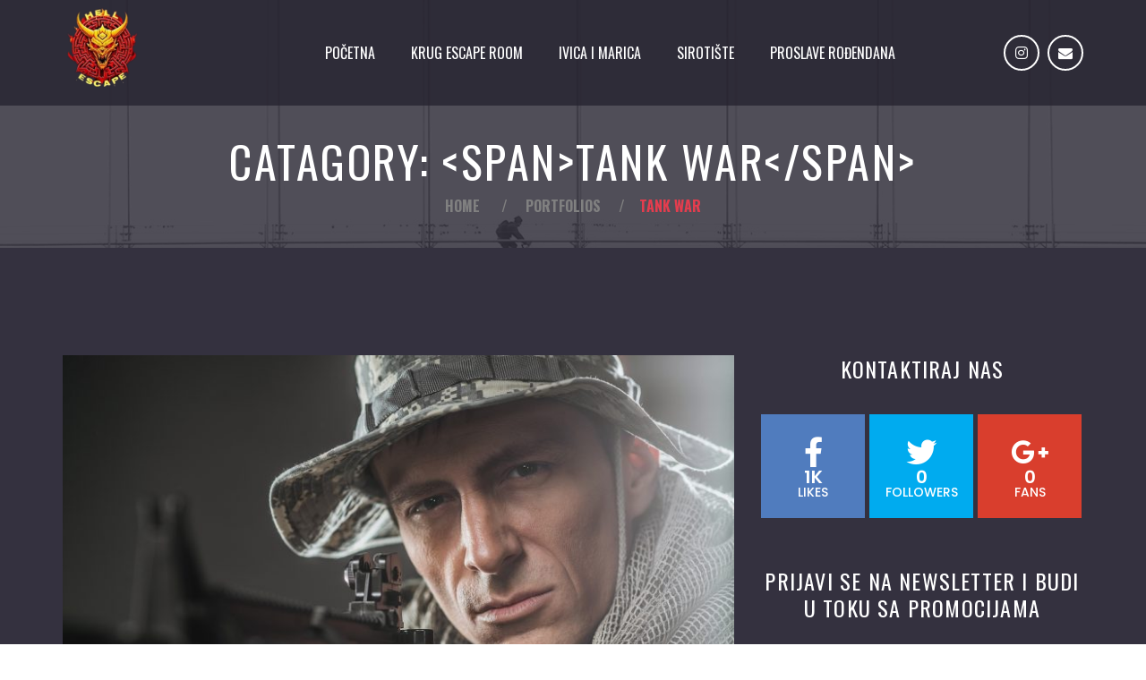

--- FILE ---
content_type: text/html; charset=UTF-8
request_url: https://hellescaperooms.rs/tw_folio_cat/tank-war/
body_size: 70650
content:
<!DOCTYPE html>
<html dir="ltr" lang="sr-RS" prefix="og: https://ogp.me/ns#" class="no-js no-svg">
<head>
<meta charset="UTF-8">
<meta name="viewport" content="width=device-width, initial-scale=1">
<link rel="profile" href="http://gmpg.org/xfn/11">


				<script>document.documentElement.className = document.documentElement.className + ' yes-js js_active js'</script>
			<title>Tank War - Hell Escape Rooms</title>

		<!-- All in One SEO 4.9.3 - aioseo.com -->
	<meta name="robots" content="max-image-preview:large" />
	<link rel="canonical" href="https://hellescaperooms.rs/tw_folio_cat/tank-war/" />
	<meta name="generator" content="All in One SEO (AIOSEO) 4.9.3" />
		<script type="application/ld+json" class="aioseo-schema">
			{"@context":"https:\/\/schema.org","@graph":[{"@type":"BreadcrumbList","@id":"https:\/\/hellescaperooms.rs\/tw_folio_cat\/tank-war\/#breadcrumblist","itemListElement":[{"@type":"ListItem","@id":"https:\/\/hellescaperooms.rs#listItem","position":1,"name":"Home","item":"https:\/\/hellescaperooms.rs","nextItem":{"@type":"ListItem","@id":"https:\/\/hellescaperooms.rs\/tw_folio_cat\/tank-war\/#listItem","name":"Tank War"}},{"@type":"ListItem","@id":"https:\/\/hellescaperooms.rs\/tw_folio_cat\/tank-war\/#listItem","position":2,"name":"Tank War","previousItem":{"@type":"ListItem","@id":"https:\/\/hellescaperooms.rs#listItem","name":"Home"}}]},{"@type":"CollectionPage","@id":"https:\/\/hellescaperooms.rs\/tw_folio_cat\/tank-war\/#collectionpage","url":"https:\/\/hellescaperooms.rs\/tw_folio_cat\/tank-war\/","name":"Tank War - Hell Escape Rooms","inLanguage":"sr-RS","isPartOf":{"@id":"https:\/\/hellescaperooms.rs\/#website"},"breadcrumb":{"@id":"https:\/\/hellescaperooms.rs\/tw_folio_cat\/tank-war\/#breadcrumblist"}},{"@type":"Organization","@id":"https:\/\/hellescaperooms.rs\/#organization","name":"Hell Escape Rooms","description":"Ona dolazi po tebe","url":"https:\/\/hellescaperooms.rs\/"},{"@type":"WebSite","@id":"https:\/\/hellescaperooms.rs\/#website","url":"https:\/\/hellescaperooms.rs\/","name":"Hell Escape Rooms","description":"Ona dolazi po tebe","inLanguage":"sr-RS","publisher":{"@id":"https:\/\/hellescaperooms.rs\/#organization"}}]}
		</script>
		<!-- All in One SEO -->

<script>window._wca = window._wca || [];</script>
<link rel='dns-prefetch' href='//stats.wp.com' />
<link rel='dns-prefetch' href='//maps.googleapis.com' />
<link rel='dns-prefetch' href='//use.fontawesome.com' />
<link rel='dns-prefetch' href='//fonts.googleapis.com' />
<link rel="alternate" type="application/rss+xml" title="Hell Escape Rooms &raquo; dovod" href="https://hellescaperooms.rs/feed/" />
<link rel="alternate" type="application/rss+xml" title="Hell Escape Rooms &raquo; dovod komentara" href="https://hellescaperooms.rs/comments/feed/" />
<link rel="alternate" type="text/calendar" title="Hell Escape Rooms &raquo; iCal Feed" href="https://hellescaperooms.rs/events/?ical=1" />
<link rel="alternate" type="application/rss+xml" title="Hell Escape Rooms &raquo; dovod za Tank War Catagory" href="https://hellescaperooms.rs/tw_folio_cat/tank-war/feed/" />
<script type="text/javascript">
/* <![CDATA[ */
window._wpemojiSettings = {"baseUrl":"https:\/\/s.w.org\/images\/core\/emoji\/15.0.3\/72x72\/","ext":".png","svgUrl":"https:\/\/s.w.org\/images\/core\/emoji\/15.0.3\/svg\/","svgExt":".svg","source":{"concatemoji":"https:\/\/hellescaperooms.rs\/wp-includes\/js\/wp-emoji-release.min.js?ver=6.6.3"}};
/*! This file is auto-generated */
!function(i,n){var o,s,e;function c(e){try{var t={supportTests:e,timestamp:(new Date).valueOf()};sessionStorage.setItem(o,JSON.stringify(t))}catch(e){}}function p(e,t,n){e.clearRect(0,0,e.canvas.width,e.canvas.height),e.fillText(t,0,0);var t=new Uint32Array(e.getImageData(0,0,e.canvas.width,e.canvas.height).data),r=(e.clearRect(0,0,e.canvas.width,e.canvas.height),e.fillText(n,0,0),new Uint32Array(e.getImageData(0,0,e.canvas.width,e.canvas.height).data));return t.every(function(e,t){return e===r[t]})}function u(e,t,n){switch(t){case"flag":return n(e,"\ud83c\udff3\ufe0f\u200d\u26a7\ufe0f","\ud83c\udff3\ufe0f\u200b\u26a7\ufe0f")?!1:!n(e,"\ud83c\uddfa\ud83c\uddf3","\ud83c\uddfa\u200b\ud83c\uddf3")&&!n(e,"\ud83c\udff4\udb40\udc67\udb40\udc62\udb40\udc65\udb40\udc6e\udb40\udc67\udb40\udc7f","\ud83c\udff4\u200b\udb40\udc67\u200b\udb40\udc62\u200b\udb40\udc65\u200b\udb40\udc6e\u200b\udb40\udc67\u200b\udb40\udc7f");case"emoji":return!n(e,"\ud83d\udc26\u200d\u2b1b","\ud83d\udc26\u200b\u2b1b")}return!1}function f(e,t,n){var r="undefined"!=typeof WorkerGlobalScope&&self instanceof WorkerGlobalScope?new OffscreenCanvas(300,150):i.createElement("canvas"),a=r.getContext("2d",{willReadFrequently:!0}),o=(a.textBaseline="top",a.font="600 32px Arial",{});return e.forEach(function(e){o[e]=t(a,e,n)}),o}function t(e){var t=i.createElement("script");t.src=e,t.defer=!0,i.head.appendChild(t)}"undefined"!=typeof Promise&&(o="wpEmojiSettingsSupports",s=["flag","emoji"],n.supports={everything:!0,everythingExceptFlag:!0},e=new Promise(function(e){i.addEventListener("DOMContentLoaded",e,{once:!0})}),new Promise(function(t){var n=function(){try{var e=JSON.parse(sessionStorage.getItem(o));if("object"==typeof e&&"number"==typeof e.timestamp&&(new Date).valueOf()<e.timestamp+604800&&"object"==typeof e.supportTests)return e.supportTests}catch(e){}return null}();if(!n){if("undefined"!=typeof Worker&&"undefined"!=typeof OffscreenCanvas&&"undefined"!=typeof URL&&URL.createObjectURL&&"undefined"!=typeof Blob)try{var e="postMessage("+f.toString()+"("+[JSON.stringify(s),u.toString(),p.toString()].join(",")+"));",r=new Blob([e],{type:"text/javascript"}),a=new Worker(URL.createObjectURL(r),{name:"wpTestEmojiSupports"});return void(a.onmessage=function(e){c(n=e.data),a.terminate(),t(n)})}catch(e){}c(n=f(s,u,p))}t(n)}).then(function(e){for(var t in e)n.supports[t]=e[t],n.supports.everything=n.supports.everything&&n.supports[t],"flag"!==t&&(n.supports.everythingExceptFlag=n.supports.everythingExceptFlag&&n.supports[t]);n.supports.everythingExceptFlag=n.supports.everythingExceptFlag&&!n.supports.flag,n.DOMReady=!1,n.readyCallback=function(){n.DOMReady=!0}}).then(function(){return e}).then(function(){var e;n.supports.everything||(n.readyCallback(),(e=n.source||{}).concatemoji?t(e.concatemoji):e.wpemoji&&e.twemoji&&(t(e.twemoji),t(e.wpemoji)))}))}((window,document),window._wpemojiSettings);
/* ]]> */
</script>
<style id='wp-emoji-styles-inline-css' type='text/css'>

	img.wp-smiley, img.emoji {
		display: inline !important;
		border: none !important;
		box-shadow: none !important;
		height: 1em !important;
		width: 1em !important;
		margin: 0 0.07em !important;
		vertical-align: -0.1em !important;
		background: none !important;
		padding: 0 !important;
	}
</style>
<link rel='stylesheet' id='wp-block-library-css' href='https://hellescaperooms.rs/wp-includes/css/dist/block-library/style.min.css?ver=6.6.3' type='text/css' media='all' />
<link rel='stylesheet' id='aioseo/css/src/vue/standalone/blocks/table-of-contents/global.scss-css' href='https://hellescaperooms.rs/wp-content/plugins/all-in-one-seo-pack/dist/Lite/assets/css/table-of-contents/global.e90f6d47.css?ver=4.9.3' type='text/css' media='all' />
<link rel='stylesheet' id='mediaelement-css' href='https://hellescaperooms.rs/wp-includes/js/mediaelement/mediaelementplayer-legacy.min.css?ver=4.2.17' type='text/css' media='all' />
<link rel='stylesheet' id='wp-mediaelement-css' href='https://hellescaperooms.rs/wp-includes/js/mediaelement/wp-mediaelement.min.css?ver=6.6.3' type='text/css' media='all' />
<style id='jetpack-sharing-buttons-style-inline-css' type='text/css'>
.jetpack-sharing-buttons__services-list{display:flex;flex-direction:row;flex-wrap:wrap;gap:0;list-style-type:none;margin:5px;padding:0}.jetpack-sharing-buttons__services-list.has-small-icon-size{font-size:12px}.jetpack-sharing-buttons__services-list.has-normal-icon-size{font-size:16px}.jetpack-sharing-buttons__services-list.has-large-icon-size{font-size:24px}.jetpack-sharing-buttons__services-list.has-huge-icon-size{font-size:36px}@media print{.jetpack-sharing-buttons__services-list{display:none!important}}.editor-styles-wrapper .wp-block-jetpack-sharing-buttons{gap:0;padding-inline-start:0}ul.jetpack-sharing-buttons__services-list.has-background{padding:1.25em 2.375em}
</style>
<link rel='stylesheet' id='jquery-selectBox-css' href='https://hellescaperooms.rs/wp-content/plugins/yith-woocommerce-wishlist/assets/css/jquery.selectBox.css?ver=1.2.0' type='text/css' media='all' />
<link rel='stylesheet' id='woocommerce_prettyPhoto_css-css' href='//hellescaperooms.rs/wp-content/plugins/woocommerce/assets/css/prettyPhoto.css?ver=3.1.6' type='text/css' media='all' />
<link rel='stylesheet' id='yith-wcwl-main-css' href='https://hellescaperooms.rs/wp-content/plugins/yith-woocommerce-wishlist/assets/css/style.css?ver=4.10.2' type='text/css' media='all' />
<style id='yith-wcwl-main-inline-css' type='text/css'>
 :root { --rounded-corners-radius: 16px; --add-to-cart-rounded-corners-radius: 16px; --color-headers-background: #F4F4F4; --feedback-duration: 3s } 
 :root { --rounded-corners-radius: 16px; --add-to-cart-rounded-corners-radius: 16px; --color-headers-background: #F4F4F4; --feedback-duration: 3s } 
</style>
<style id='font-awesome-svg-styles-default-inline-css' type='text/css'>
.svg-inline--fa {
  display: inline-block;
  height: 1em;
  overflow: visible;
  vertical-align: -.125em;
}
</style>
<link rel='stylesheet' id='font-awesome-svg-styles-css' href='https://hellescaperooms.rs/wp-content/uploads/font-awesome/v6.4.2/css/svg-with-js.css' type='text/css' media='all' />
<style id='font-awesome-svg-styles-inline-css' type='text/css'>
   .wp-block-font-awesome-icon svg::before,
   .wp-rich-text-font-awesome-icon svg::before {content: unset;}
</style>
<style id='classic-theme-styles-inline-css' type='text/css'>
/*! This file is auto-generated */
.wp-block-button__link{color:#fff;background-color:#32373c;border-radius:9999px;box-shadow:none;text-decoration:none;padding:calc(.667em + 2px) calc(1.333em + 2px);font-size:1.125em}.wp-block-file__button{background:#32373c;color:#fff;text-decoration:none}
</style>
<style id='global-styles-inline-css' type='text/css'>
:root{--wp--preset--aspect-ratio--square: 1;--wp--preset--aspect-ratio--4-3: 4/3;--wp--preset--aspect-ratio--3-4: 3/4;--wp--preset--aspect-ratio--3-2: 3/2;--wp--preset--aspect-ratio--2-3: 2/3;--wp--preset--aspect-ratio--16-9: 16/9;--wp--preset--aspect-ratio--9-16: 9/16;--wp--preset--color--black: #000000;--wp--preset--color--cyan-bluish-gray: #abb8c3;--wp--preset--color--white: #ffffff;--wp--preset--color--pale-pink: #f78da7;--wp--preset--color--vivid-red: #cf2e2e;--wp--preset--color--luminous-vivid-orange: #ff6900;--wp--preset--color--luminous-vivid-amber: #fcb900;--wp--preset--color--light-green-cyan: #7bdcb5;--wp--preset--color--vivid-green-cyan: #00d084;--wp--preset--color--pale-cyan-blue: #8ed1fc;--wp--preset--color--vivid-cyan-blue: #0693e3;--wp--preset--color--vivid-purple: #9b51e0;--wp--preset--gradient--vivid-cyan-blue-to-vivid-purple: linear-gradient(135deg,rgba(6,147,227,1) 0%,rgb(155,81,224) 100%);--wp--preset--gradient--light-green-cyan-to-vivid-green-cyan: linear-gradient(135deg,rgb(122,220,180) 0%,rgb(0,208,130) 100%);--wp--preset--gradient--luminous-vivid-amber-to-luminous-vivid-orange: linear-gradient(135deg,rgba(252,185,0,1) 0%,rgba(255,105,0,1) 100%);--wp--preset--gradient--luminous-vivid-orange-to-vivid-red: linear-gradient(135deg,rgba(255,105,0,1) 0%,rgb(207,46,46) 100%);--wp--preset--gradient--very-light-gray-to-cyan-bluish-gray: linear-gradient(135deg,rgb(238,238,238) 0%,rgb(169,184,195) 100%);--wp--preset--gradient--cool-to-warm-spectrum: linear-gradient(135deg,rgb(74,234,220) 0%,rgb(151,120,209) 20%,rgb(207,42,186) 40%,rgb(238,44,130) 60%,rgb(251,105,98) 80%,rgb(254,248,76) 100%);--wp--preset--gradient--blush-light-purple: linear-gradient(135deg,rgb(255,206,236) 0%,rgb(152,150,240) 100%);--wp--preset--gradient--blush-bordeaux: linear-gradient(135deg,rgb(254,205,165) 0%,rgb(254,45,45) 50%,rgb(107,0,62) 100%);--wp--preset--gradient--luminous-dusk: linear-gradient(135deg,rgb(255,203,112) 0%,rgb(199,81,192) 50%,rgb(65,88,208) 100%);--wp--preset--gradient--pale-ocean: linear-gradient(135deg,rgb(255,245,203) 0%,rgb(182,227,212) 50%,rgb(51,167,181) 100%);--wp--preset--gradient--electric-grass: linear-gradient(135deg,rgb(202,248,128) 0%,rgb(113,206,126) 100%);--wp--preset--gradient--midnight: linear-gradient(135deg,rgb(2,3,129) 0%,rgb(40,116,252) 100%);--wp--preset--font-size--small: 13px;--wp--preset--font-size--medium: 20px;--wp--preset--font-size--large: 36px;--wp--preset--font-size--x-large: 42px;--wp--preset--spacing--20: 0.44rem;--wp--preset--spacing--30: 0.67rem;--wp--preset--spacing--40: 1rem;--wp--preset--spacing--50: 1.5rem;--wp--preset--spacing--60: 2.25rem;--wp--preset--spacing--70: 3.38rem;--wp--preset--spacing--80: 5.06rem;--wp--preset--shadow--natural: 6px 6px 9px rgba(0, 0, 0, 0.2);--wp--preset--shadow--deep: 12px 12px 50px rgba(0, 0, 0, 0.4);--wp--preset--shadow--sharp: 6px 6px 0px rgba(0, 0, 0, 0.2);--wp--preset--shadow--outlined: 6px 6px 0px -3px rgba(255, 255, 255, 1), 6px 6px rgba(0, 0, 0, 1);--wp--preset--shadow--crisp: 6px 6px 0px rgba(0, 0, 0, 1);}:where(.is-layout-flex){gap: 0.5em;}:where(.is-layout-grid){gap: 0.5em;}body .is-layout-flex{display: flex;}.is-layout-flex{flex-wrap: wrap;align-items: center;}.is-layout-flex > :is(*, div){margin: 0;}body .is-layout-grid{display: grid;}.is-layout-grid > :is(*, div){margin: 0;}:where(.wp-block-columns.is-layout-flex){gap: 2em;}:where(.wp-block-columns.is-layout-grid){gap: 2em;}:where(.wp-block-post-template.is-layout-flex){gap: 1.25em;}:where(.wp-block-post-template.is-layout-grid){gap: 1.25em;}.has-black-color{color: var(--wp--preset--color--black) !important;}.has-cyan-bluish-gray-color{color: var(--wp--preset--color--cyan-bluish-gray) !important;}.has-white-color{color: var(--wp--preset--color--white) !important;}.has-pale-pink-color{color: var(--wp--preset--color--pale-pink) !important;}.has-vivid-red-color{color: var(--wp--preset--color--vivid-red) !important;}.has-luminous-vivid-orange-color{color: var(--wp--preset--color--luminous-vivid-orange) !important;}.has-luminous-vivid-amber-color{color: var(--wp--preset--color--luminous-vivid-amber) !important;}.has-light-green-cyan-color{color: var(--wp--preset--color--light-green-cyan) !important;}.has-vivid-green-cyan-color{color: var(--wp--preset--color--vivid-green-cyan) !important;}.has-pale-cyan-blue-color{color: var(--wp--preset--color--pale-cyan-blue) !important;}.has-vivid-cyan-blue-color{color: var(--wp--preset--color--vivid-cyan-blue) !important;}.has-vivid-purple-color{color: var(--wp--preset--color--vivid-purple) !important;}.has-black-background-color{background-color: var(--wp--preset--color--black) !important;}.has-cyan-bluish-gray-background-color{background-color: var(--wp--preset--color--cyan-bluish-gray) !important;}.has-white-background-color{background-color: var(--wp--preset--color--white) !important;}.has-pale-pink-background-color{background-color: var(--wp--preset--color--pale-pink) !important;}.has-vivid-red-background-color{background-color: var(--wp--preset--color--vivid-red) !important;}.has-luminous-vivid-orange-background-color{background-color: var(--wp--preset--color--luminous-vivid-orange) !important;}.has-luminous-vivid-amber-background-color{background-color: var(--wp--preset--color--luminous-vivid-amber) !important;}.has-light-green-cyan-background-color{background-color: var(--wp--preset--color--light-green-cyan) !important;}.has-vivid-green-cyan-background-color{background-color: var(--wp--preset--color--vivid-green-cyan) !important;}.has-pale-cyan-blue-background-color{background-color: var(--wp--preset--color--pale-cyan-blue) !important;}.has-vivid-cyan-blue-background-color{background-color: var(--wp--preset--color--vivid-cyan-blue) !important;}.has-vivid-purple-background-color{background-color: var(--wp--preset--color--vivid-purple) !important;}.has-black-border-color{border-color: var(--wp--preset--color--black) !important;}.has-cyan-bluish-gray-border-color{border-color: var(--wp--preset--color--cyan-bluish-gray) !important;}.has-white-border-color{border-color: var(--wp--preset--color--white) !important;}.has-pale-pink-border-color{border-color: var(--wp--preset--color--pale-pink) !important;}.has-vivid-red-border-color{border-color: var(--wp--preset--color--vivid-red) !important;}.has-luminous-vivid-orange-border-color{border-color: var(--wp--preset--color--luminous-vivid-orange) !important;}.has-luminous-vivid-amber-border-color{border-color: var(--wp--preset--color--luminous-vivid-amber) !important;}.has-light-green-cyan-border-color{border-color: var(--wp--preset--color--light-green-cyan) !important;}.has-vivid-green-cyan-border-color{border-color: var(--wp--preset--color--vivid-green-cyan) !important;}.has-pale-cyan-blue-border-color{border-color: var(--wp--preset--color--pale-cyan-blue) !important;}.has-vivid-cyan-blue-border-color{border-color: var(--wp--preset--color--vivid-cyan-blue) !important;}.has-vivid-purple-border-color{border-color: var(--wp--preset--color--vivid-purple) !important;}.has-vivid-cyan-blue-to-vivid-purple-gradient-background{background: var(--wp--preset--gradient--vivid-cyan-blue-to-vivid-purple) !important;}.has-light-green-cyan-to-vivid-green-cyan-gradient-background{background: var(--wp--preset--gradient--light-green-cyan-to-vivid-green-cyan) !important;}.has-luminous-vivid-amber-to-luminous-vivid-orange-gradient-background{background: var(--wp--preset--gradient--luminous-vivid-amber-to-luminous-vivid-orange) !important;}.has-luminous-vivid-orange-to-vivid-red-gradient-background{background: var(--wp--preset--gradient--luminous-vivid-orange-to-vivid-red) !important;}.has-very-light-gray-to-cyan-bluish-gray-gradient-background{background: var(--wp--preset--gradient--very-light-gray-to-cyan-bluish-gray) !important;}.has-cool-to-warm-spectrum-gradient-background{background: var(--wp--preset--gradient--cool-to-warm-spectrum) !important;}.has-blush-light-purple-gradient-background{background: var(--wp--preset--gradient--blush-light-purple) !important;}.has-blush-bordeaux-gradient-background{background: var(--wp--preset--gradient--blush-bordeaux) !important;}.has-luminous-dusk-gradient-background{background: var(--wp--preset--gradient--luminous-dusk) !important;}.has-pale-ocean-gradient-background{background: var(--wp--preset--gradient--pale-ocean) !important;}.has-electric-grass-gradient-background{background: var(--wp--preset--gradient--electric-grass) !important;}.has-midnight-gradient-background{background: var(--wp--preset--gradient--midnight) !important;}.has-small-font-size{font-size: var(--wp--preset--font-size--small) !important;}.has-medium-font-size{font-size: var(--wp--preset--font-size--medium) !important;}.has-large-font-size{font-size: var(--wp--preset--font-size--large) !important;}.has-x-large-font-size{font-size: var(--wp--preset--font-size--x-large) !important;}
:where(.wp-block-post-template.is-layout-flex){gap: 1.25em;}:where(.wp-block-post-template.is-layout-grid){gap: 1.25em;}
:where(.wp-block-columns.is-layout-flex){gap: 2em;}:where(.wp-block-columns.is-layout-grid){gap: 2em;}
:root :where(.wp-block-pullquote){font-size: 1.5em;line-height: 1.6;}
</style>
<link rel='stylesheet' id='booked-tooltipster-css' href='https://hellescaperooms.rs/wp-content/plugins/booked/assets/js/tooltipster/css/tooltipster.css?ver=3.3.0' type='text/css' media='all' />
<link rel='stylesheet' id='booked-tooltipster-theme-css' href='https://hellescaperooms.rs/wp-content/plugins/booked/assets/js/tooltipster/css/themes/tooltipster-light.css?ver=3.3.0' type='text/css' media='all' />
<link rel='stylesheet' id='booked-animations-css' href='https://hellescaperooms.rs/wp-content/plugins/booked/assets/css/animations.css?ver=2.4.4' type='text/css' media='all' />
<link rel='stylesheet' id='booked-css-css' href='https://hellescaperooms.rs/wp-content/plugins/booked/dist/booked.css?ver=2.4.4' type='text/css' media='all' />
<style id='booked-css-inline-css' type='text/css'>
#ui-datepicker-div.booked_custom_date_picker table.ui-datepicker-calendar tbody td a.ui-state-active,#ui-datepicker-div.booked_custom_date_picker table.ui-datepicker-calendar tbody td a.ui-state-active:hover,body #booked-profile-page input[type=submit].button-primary:hover,body .booked-list-view button.button:hover, body .booked-list-view input[type=submit].button-primary:hover,body div.booked-calendar input[type=submit].button-primary:hover,body .booked-modal input[type=submit].button-primary:hover,body div.booked-calendar .bc-head,body div.booked-calendar .bc-head .bc-col,body div.booked-calendar .booked-appt-list .timeslot .timeslot-people button:hover,body #booked-profile-page .booked-profile-header,body #booked-profile-page .booked-tabs li.active a,body #booked-profile-page .booked-tabs li.active a:hover,body #booked-profile-page .appt-block .google-cal-button > a:hover,#ui-datepicker-div.booked_custom_date_picker .ui-datepicker-header{ background:#365769 !important; }body #booked-profile-page input[type=submit].button-primary:hover,body div.booked-calendar input[type=submit].button-primary:hover,body .booked-list-view button.button:hover, body .booked-list-view input[type=submit].button-primary:hover,body .booked-modal input[type=submit].button-primary:hover,body div.booked-calendar .bc-head .bc-col,body div.booked-calendar .booked-appt-list .timeslot .timeslot-people button:hover,body #booked-profile-page .booked-profile-header,body #booked-profile-page .appt-block .google-cal-button > a:hover{ border-color:#365769 !important; }body div.booked-calendar .bc-row.days,body div.booked-calendar .bc-row.days .bc-col,body .booked-calendarSwitcher.calendar,body #booked-profile-page .booked-tabs,#ui-datepicker-div.booked_custom_date_picker table.ui-datepicker-calendar thead,#ui-datepicker-div.booked_custom_date_picker table.ui-datepicker-calendar thead th{ background:#264452 !important; }body div.booked-calendar .bc-row.days .bc-col,body #booked-profile-page .booked-tabs{ border-color:#264452 !important; }#ui-datepicker-div.booked_custom_date_picker table.ui-datepicker-calendar tbody td.ui-datepicker-today a,#ui-datepicker-div.booked_custom_date_picker table.ui-datepicker-calendar tbody td.ui-datepicker-today a:hover,body #booked-profile-page input[type=submit].button-primary,body div.booked-calendar input[type=submit].button-primary,body .booked-list-view button.button, body .booked-list-view input[type=submit].button-primary,body .booked-list-view button.button, body .booked-list-view input[type=submit].button-primary,body .booked-modal input[type=submit].button-primary,body div.booked-calendar .booked-appt-list .timeslot .timeslot-people button,body #booked-profile-page .booked-profile-appt-list .appt-block.approved .status-block,body #booked-profile-page .appt-block .google-cal-button > a,body .booked-modal p.booked-title-bar,body div.booked-calendar .bc-col:hover .date span,body .booked-list-view a.booked_list_date_picker_trigger.booked-dp-active,body .booked-list-view a.booked_list_date_picker_trigger.booked-dp-active:hover,.booked-ms-modal .booked-book-appt,body #booked-profile-page .booked-tabs li a .counter{ background:#56C477; }body #booked-profile-page input[type=submit].button-primary,body div.booked-calendar input[type=submit].button-primary,body .booked-list-view button.button, body .booked-list-view input[type=submit].button-primary,body .booked-list-view button.button, body .booked-list-view input[type=submit].button-primary,body .booked-modal input[type=submit].button-primary,body #booked-profile-page .appt-block .google-cal-button > a,body div.booked-calendar .booked-appt-list .timeslot .timeslot-people button,body .booked-list-view a.booked_list_date_picker_trigger.booked-dp-active,body .booked-list-view a.booked_list_date_picker_trigger.booked-dp-active:hover{ border-color:#56C477; }body .booked-modal .bm-window p i.fa,body .booked-modal .bm-window a,body .booked-appt-list .booked-public-appointment-title,body .booked-modal .bm-window p.appointment-title,.booked-ms-modal.visible:hover .booked-book-appt{ color:#56C477; }.booked-appt-list .timeslot.has-title .booked-public-appointment-title { color:inherit; }
</style>
<link rel='stylesheet' id='contact-form-7-css' href='https://hellescaperooms.rs/wp-content/plugins/contact-form-7/includes/css/styles.css?ver=6.0.6' type='text/css' media='all' />
<link rel='stylesheet' id='woocommerce-layout-css' href='https://hellescaperooms.rs/wp-content/plugins/woocommerce/assets/css/woocommerce-layout.css?ver=9.8.6' type='text/css' media='all' />
<style id='woocommerce-layout-inline-css' type='text/css'>

	.infinite-scroll .woocommerce-pagination {
		display: none;
	}
</style>
<link rel='stylesheet' id='woocommerce-smallscreen-css' href='https://hellescaperooms.rs/wp-content/plugins/woocommerce/assets/css/woocommerce-smallscreen.css?ver=9.8.6' type='text/css' media='only screen and (max-width: 768px)' />
<style id='woocommerce-inline-inline-css' type='text/css'>
.woocommerce form .form-row .required { visibility: visible; }
</style>
<link rel='stylesheet' id='brands-styles-css' href='https://hellescaperooms.rs/wp-content/plugins/woocommerce/assets/css/brands.css?ver=9.8.6' type='text/css' media='all' />
<link rel='stylesheet' id='fw-ext-builder-frontend-grid-css' href='https://hellescaperooms.rs/wp-content/plugins/unyson/framework/extensions/builder/static/css/frontend-grid.css?ver=1.2.12' type='text/css' media='all' />
<link rel='stylesheet' id='fw-ext-forms-default-styles-css' href='https://hellescaperooms.rs/wp-content/plugins/unyson/framework/extensions/forms/static/css/frontend.css?ver=2.7.31' type='text/css' media='all' />
<link rel='stylesheet' id='booked-wc-fe-styles-css' href='https://hellescaperooms.rs/wp-content/plugins/booked/includes/add-ons/woocommerce-payments//css/frontend-style.css?ver=6.6.3' type='text/css' media='all' />
<link rel='stylesheet' id='font-awesome-official-css' href='https://use.fontawesome.com/releases/v6.4.2/css/all.css' type='text/css' media='all' integrity="sha384-blOohCVdhjmtROpu8+CfTnUWham9nkX7P7OZQMst+RUnhtoY/9qemFAkIKOYxDI3" crossorigin="anonymous" />
<link rel='stylesheet' id='sharpshot-theme-fonts-css' href='https://fonts.googleapis.com/css?family=Poppins%3A300%2C400%2C500%2C600%2C700%7COswald%3A300%2C400%2C700&#038;subset=latin%2Clatin-ext&#038;ver=6.6.3' type='text/css' media='all' />
<link rel='stylesheet' id='sharpshot-theme-style-css' href='https://hellescaperooms.rs/wp-content/themes/sharpshot/style.css?ver=6.6.3' type='text/css' media='all' />
<link rel='stylesheet' id='bootstrap-css' href='https://hellescaperooms.rs/wp-content/themes/sharpshot/assets/css/bootstrap.css?ver=6.6.3' type='text/css' media='all' />
<link rel='stylesheet' id='owl-carousel-css' href='https://hellescaperooms.rs/wp-content/themes/sharpshot/assets/css/owl.carousel.css?ver=6.6.3' type='text/css' media='all' />
<link rel='stylesheet' id='owl-theme-css' href='https://hellescaperooms.rs/wp-content/themes/sharpshot/assets/css/owl.theme.css?ver=6.6.3' type='text/css' media='all' />
<link rel='stylesheet' id='magnific-popup-css' href='https://hellescaperooms.rs/wp-content/themes/sharpshot/assets/css/magnific-popup.css?ver=6.6.3' type='text/css' media='all' />
<link rel='stylesheet' id='select2-css' href='https://hellescaperooms.rs/wp-content/plugins/woocommerce/assets/css/select2.css?ver=9.8.6' type='text/css' media='all' />
<link rel='stylesheet' id='sharpshot-icon-css' href='https://hellescaperooms.rs/wp-content/themes/sharpshot/assets/css/icons.css?ver=6.6.3' type='text/css' media='all' />
<link rel='stylesheet' id='woocommerce-general-theme-css' href='https://hellescaperooms.rs/wp-content/themes/sharpshot/assets/css/woocommerce.css?ver=6.6.3' type='text/css' media='all' />
<link rel='stylesheet' id='sharpshot-preloader-css' href='https://hellescaperooms.rs/wp-content/themes/sharpshot/assets/css/preloader.css?ver=6.6.3' type='text/css' media='all' />
<link rel='stylesheet' id='sharpshot-preset-css' href='https://hellescaperooms.rs/wp-content/themes/sharpshot/assets/css/preset.css?ver=6.6.3' type='text/css' media='all' />
<link rel='stylesheet' id='sharpshot-styles-css' href='https://hellescaperooms.rs/wp-content/themes/sharpshot/assets/css/style.css?ver=6.6.3' type='text/css' media='all' />
<link rel='stylesheet' id='sharpshot-responsive-css' href='https://hellescaperooms.rs/wp-content/themes/sharpshot/assets/css/responsive.css?ver=6.6.3' type='text/css' media='all' />
<link rel='stylesheet' id='sharpshot-fonts-css' href='https://hellescaperooms.rs/wp-content/themes/sharpshot/assets/css/fonts.css?ver=6.6.3' type='text/css' media='all' />
<link rel='stylesheet' id='sharpshot-site-layout-css' href='https://hellescaperooms.rs/wp-content/themes/sharpshot/assets/css/lay_colors/wide.css?ver=6.6.3' type='text/css' media='all' />
<link rel='stylesheet' id='sharpshot-site-colors-css' href='https://hellescaperooms.rs/wp-content/themes/sharpshot/assets/css/lay_colors/dark.css?ver=6.6.3' type='text/css' media='all' />
<link rel='stylesheet' id='sharpshot-accent-colors-css' href='https://hellescaperooms.rs/wp-content/themes/sharpshot/assets/css/lay_colors/color1.css?ver=6.6.3' type='text/css' media='all' />
<link rel='stylesheet' id='font-awesome-official-v4shim-css' href='https://use.fontawesome.com/releases/v6.4.2/css/v4-shims.css' type='text/css' media='all' integrity="sha384-IqMDcR2qh8kGcGdRrxwop5R2GiUY5h8aDR/LhYxPYiXh3sAAGGDkFvFqWgFvTsTd" crossorigin="anonymous" />
<script type="text/javascript" src="https://hellescaperooms.rs/wp-includes/js/jquery/jquery.min.js?ver=3.7.1" id="jquery-core-js"></script>
<script type="text/javascript" src="https://hellescaperooms.rs/wp-includes/js/jquery/jquery-migrate.min.js?ver=3.4.1" id="jquery-migrate-js"></script>
<script type="text/javascript" src="https://hellescaperooms.rs/wp-content/plugins/woocommerce/assets/js/jquery-blockui/jquery.blockUI.min.js?ver=2.7.0-wc.9.8.6" id="jquery-blockui-js" defer="defer" data-wp-strategy="defer"></script>
<script type="text/javascript" id="wc-add-to-cart-js-extra">
/* <![CDATA[ */
var wc_add_to_cart_params = {"ajax_url":"\/wp-admin\/admin-ajax.php","wc_ajax_url":"\/?wc-ajax=%%endpoint%%","i18n_view_cart":"Pregled korpe","cart_url":"https:\/\/hellescaperooms.rs\/cart\/","is_cart":"","cart_redirect_after_add":"no"};
/* ]]> */
</script>
<script type="text/javascript" src="https://hellescaperooms.rs/wp-content/plugins/woocommerce/assets/js/frontend/add-to-cart.min.js?ver=9.8.6" id="wc-add-to-cart-js" defer="defer" data-wp-strategy="defer"></script>
<script type="text/javascript" src="https://hellescaperooms.rs/wp-content/plugins/woocommerce/assets/js/js-cookie/js.cookie.min.js?ver=2.1.4-wc.9.8.6" id="js-cookie-js" defer="defer" data-wp-strategy="defer"></script>
<script type="text/javascript" id="woocommerce-js-extra">
/* <![CDATA[ */
var woocommerce_params = {"ajax_url":"\/wp-admin\/admin-ajax.php","wc_ajax_url":"\/?wc-ajax=%%endpoint%%","i18n_password_show":"Show password","i18n_password_hide":"Hide password"};
/* ]]> */
</script>
<script type="text/javascript" src="https://hellescaperooms.rs/wp-content/plugins/woocommerce/assets/js/frontend/woocommerce.min.js?ver=9.8.6" id="woocommerce-js" defer="defer" data-wp-strategy="defer"></script>
<script type="text/javascript" src="https://stats.wp.com/s-202603.js" id="woocommerce-analytics-js" defer="defer" data-wp-strategy="defer"></script>
<script type="text/javascript" id="booked-wc-fe-functions-js-extra">
/* <![CDATA[ */
var booked_wc_variables = {"prefix":"booked_wc_","ajaxurl":"https:\/\/hellescaperooms.rs\/wp-admin\/admin-ajax.php","i18n_confirm_appt_edit":"Are you sure you want to change the appointment date? By doing so, the appointment date will need to be approved again.","i18n_pay":"Are you sure you want to add the appointment to cart and go to checkout?","i18n_mark_paid":"Are you sure you want to mark this appointment as \"Paid\"?","i18n_paid":"Paid","i18n_awaiting_payment":"Awaiting Payment","checkout_page":"https:\/\/hellescaperooms.rs\/checkout\/"};
/* ]]> */
</script>
<script type="text/javascript" src="https://hellescaperooms.rs/wp-content/plugins/booked/includes/add-ons/woocommerce-payments//js/frontend-functions.js?ver=6.6.3" id="booked-wc-fe-functions-js"></script>
<link rel="https://api.w.org/" href="https://hellescaperooms.rs/wp-json/" /><link rel="EditURI" type="application/rsd+xml" title="RSD" href="https://hellescaperooms.rs/xmlrpc.php?rsd" />
<meta name="generator" content="WordPress 6.6.3" />
<meta name="generator" content="WooCommerce 9.8.6" />
<meta name="tec-api-version" content="v1"><meta name="tec-api-origin" content="https://hellescaperooms.rs"><link rel="alternate" href="https://hellescaperooms.rs/wp-json/tribe/events/v1/" />	<style>img#wpstats{display:none}</style>
			<noscript><style>.woocommerce-product-gallery{ opacity: 1 !important; }</style></noscript>
	<meta name="generator" content="Powered by Slider Revolution 6.6.16 - responsive, Mobile-Friendly Slider Plugin for WordPress with comfortable drag and drop interface." />
<link rel="icon" href="https://hellescaperooms.rs/wp-content/uploads/2023/11/cropped-352368491_978644003161550_4265923618314332015_n-removebg-preview-32x32.png" sizes="32x32" />
<link rel="icon" href="https://hellescaperooms.rs/wp-content/uploads/2023/11/cropped-352368491_978644003161550_4265923618314332015_n-removebg-preview-192x192.png" sizes="192x192" />
<link rel="apple-touch-icon" href="https://hellescaperooms.rs/wp-content/uploads/2023/11/cropped-352368491_978644003161550_4265923618314332015_n-removebg-preview-180x180.png" />
<meta name="msapplication-TileImage" content="https://hellescaperooms.rs/wp-content/uploads/2023/11/cropped-352368491_978644003161550_4265923618314332015_n-removebg-preview-270x270.png" />
<script>function setREVStartSize(e){
			//window.requestAnimationFrame(function() {
				window.RSIW = window.RSIW===undefined ? window.innerWidth : window.RSIW;
				window.RSIH = window.RSIH===undefined ? window.innerHeight : window.RSIH;
				try {
					var pw = document.getElementById(e.c).parentNode.offsetWidth,
						newh;
					pw = pw===0 || isNaN(pw) || (e.l=="fullwidth" || e.layout=="fullwidth") ? window.RSIW : pw;
					e.tabw = e.tabw===undefined ? 0 : parseInt(e.tabw);
					e.thumbw = e.thumbw===undefined ? 0 : parseInt(e.thumbw);
					e.tabh = e.tabh===undefined ? 0 : parseInt(e.tabh);
					e.thumbh = e.thumbh===undefined ? 0 : parseInt(e.thumbh);
					e.tabhide = e.tabhide===undefined ? 0 : parseInt(e.tabhide);
					e.thumbhide = e.thumbhide===undefined ? 0 : parseInt(e.thumbhide);
					e.mh = e.mh===undefined || e.mh=="" || e.mh==="auto" ? 0 : parseInt(e.mh,0);
					if(e.layout==="fullscreen" || e.l==="fullscreen")
						newh = Math.max(e.mh,window.RSIH);
					else{
						e.gw = Array.isArray(e.gw) ? e.gw : [e.gw];
						for (var i in e.rl) if (e.gw[i]===undefined || e.gw[i]===0) e.gw[i] = e.gw[i-1];
						e.gh = e.el===undefined || e.el==="" || (Array.isArray(e.el) && e.el.length==0)? e.gh : e.el;
						e.gh = Array.isArray(e.gh) ? e.gh : [e.gh];
						for (var i in e.rl) if (e.gh[i]===undefined || e.gh[i]===0) e.gh[i] = e.gh[i-1];
											
						var nl = new Array(e.rl.length),
							ix = 0,
							sl;
						e.tabw = e.tabhide>=pw ? 0 : e.tabw;
						e.thumbw = e.thumbhide>=pw ? 0 : e.thumbw;
						e.tabh = e.tabhide>=pw ? 0 : e.tabh;
						e.thumbh = e.thumbhide>=pw ? 0 : e.thumbh;
						for (var i in e.rl) nl[i] = e.rl[i]<window.RSIW ? 0 : e.rl[i];
						sl = nl[0];
						for (var i in nl) if (sl>nl[i] && nl[i]>0) { sl = nl[i]; ix=i;}
						var m = pw>(e.gw[ix]+e.tabw+e.thumbw) ? 1 : (pw-(e.tabw+e.thumbw)) / (e.gw[ix]);
						newh =  (e.gh[ix] * m) + (e.tabh + e.thumbh);
					}
					var el = document.getElementById(e.c);
					if (el!==null && el) el.style.height = newh+"px";
					el = document.getElementById(e.c+"_wrapper");
					if (el!==null && el) {
						el.style.height = newh+"px";
						el.style.display = "block";
					}
				} catch(e){
					console.log("Failure at Presize of Slider:" + e)
				}
			//});
		  };</script>
		<style type="text/css" id="wp-custom-css">
			.logo img{
width:60%}		</style>
		</head>

<body class="archive tax-tw_folio_cat term-tank-war term-34 theme-sharpshot woocommerce-no-js tribe-no-js masthead-fixed list-view full-width footer-widgets">
            
    <div class="preloader"><div class="la-ball-circus la-2x">
                            <div></div>
                            <div></div>
                            <div></div>
                            <div></div>
                            <div></div>
                        </div></div>    <div class="box">
        <!--HEADER INNER START -->
<header class="innerHeader ">
    <div class="container">
        <div class="row">
            <div class="col-lg-3 col-sm-2">
                <div class="logo">
                                            <a href="https://hellescaperooms.rs/"><img src="//hellescaperooms.rs/wp-content/uploads/2023/11/cropped-352368491_978644003161550_4265923618314332015_n-removebg-preview.png" alt="Hell Escape Rooms"></a>
                                    </div>
            </div>
            <div class="col-sm-7">
                <nav class="mainNav2">
                    <div class="mobileMenu2">
                        <span></span>
                        <span></span>
                        <span></span>
                    </div>
                    <ul id="menu-glavni-meni" class=""><li id="menu-item-656" class="menu-item menu-item-type-post_type menu-item-object-page menu-item-home menu-item-656"><a href="https://hellescaperooms.rs/">Početna</a></li>
<li id="menu-item-657" class="menu-item menu-item-type-post_type menu-item-object-page menu-item-657"><a href="https://hellescaperooms.rs/ring-escape-room/">Krug Escape Room</a></li>
<li id="menu-item-1160" class="menu-item menu-item-type-post_type menu-item-object-page menu-item-1160"><a href="https://hellescaperooms.rs/ivica-i-marica/">Ivica i Marica</a></li>
<li id="menu-item-1639" class="menu-item menu-item-type-post_type menu-item-object-page menu-item-1639"><a href="https://hellescaperooms.rs/sirotiste/">Sirotište</a></li>
<li id="menu-item-792" class="menu-item menu-item-type-post_type menu-item-object-page menu-item-792"><a href="https://hellescaperooms.rs/proslave-rodjendana/">Proslave Rođendana</a></li>
</ul>                </nav>
            </div>
                        <div class="col-lg-2 col-sm-3">
                <div class="sicialIcon">
                                                    <a title="Instagram" class="instagram" href="https://www.instagram.com/hellescap_e_room/"><i class="fa fa-instagram"></i></a>
                                                                <a title="E-Mail" class="envelope" href="mailto:hellescaperoom@gmail.com"><i class="fa fa-envelope"></i></a>
                                                </div>
            </div>
                    </div>
    </div>
</header>
<!--HEADER INNER END -->            <!--BREADCRUMP START-->
<section class="breadcrumbSec overlay80" style="background-image: url(//hellescaperooms.rs/wp-content/uploads/2017/12/5.jpg); background-repeat: no-repeat; background-position: center center; background-size: cover;">
    <div class="page_overlay" style=""></div>
    <div class="container">
        <div class="row">
            <div class="col-lg-12 text-center">
                <div class="breadcrumbInner">
                    <h2 class="color_white">Catagory: &lt;span&gt;Tank War&lt;/span&gt;</h2>
                                            <div id="breadcrumbNav" class="breadcrumbNav"><a href="https://hellescaperooms.rs/" title="Home">Home</a><span> / </span><a class="bread-cat bread-custom-post-type-tw_folio" href="https://hellescaperooms.rs/tw_folio/" title="Portfolios">Portfolios</a><span>/</span><span class="active">Tank War</span></div>                                    </div>
            </div>
        </div>
    </div>
</section>
<!--BREADCRUMP END-->
<section class="commonSection bg_black">
    <div class="container">
        <div class="row">
                            <div class="col-sm-8">
                    <div class="blogPostWrap">
                        <div class="singlePostb">
            <div class="postThum">
            <img width="770" height="514" src="https://hellescaperooms.rs/wp-content/uploads/2017/12/Depositphotos_108865086_original-770x514.jpg" class="attachment-sharpshot-single-blog size-sharpshot-single-blog wp-post-image" alt="" decoding="async" fetchpriority="high" srcset="https://hellescaperooms.rs/wp-content/uploads/2017/12/Depositphotos_108865086_original-770x514.jpg 770w, https://hellescaperooms.rs/wp-content/uploads/2017/12/Depositphotos_108865086_original-600x400.jpg 600w, https://hellescaperooms.rs/wp-content/uploads/2017/12/Depositphotos_108865086_original-300x200.jpg 300w, https://hellescaperooms.rs/wp-content/uploads/2017/12/Depositphotos_108865086_original-768x512.jpg 768w, https://hellescaperooms.rs/wp-content/uploads/2017/12/Depositphotos_108865086_original-1024x683.jpg 1024w, https://hellescaperooms.rs/wp-content/uploads/2017/12/Depositphotos_108865086_original-1536x1025.jpg 1536w, https://hellescaperooms.rs/wp-content/uploads/2017/12/Depositphotos_108865086_original-570x380.jpg 570w, https://hellescaperooms.rs/wp-content/uploads/2017/12/Depositphotos_108865086_original-370x247.jpg 370w, https://hellescaperooms.rs/wp-content/uploads/2017/12/Depositphotos_108865086_original-480x320.jpg 480w, https://hellescaperooms.rs/wp-content/uploads/2017/12/Depositphotos_108865086_original.jpg 1920w" sizes="(max-width: 770px) 100vw, 770px" />        </div>
        <div class="singlePostbDec">
                <div class="postTop">
            <h3 class="blogTitle"><a href="https://hellescaperooms.rs/tw_folio/sadipscing-elitr-sed-diam-14/">SADIPSCING ELITR SED DIAM</a></h3>
            <p class="bDate"><a href="https://hellescaperooms.rs/tw_folio/sadipscing-elitr-sed-diam-14/">decembar 15, 2017</a></p>
        </div>
        <p>
            Brisket bresaola kielbasa rump tail pancetta boudin chuck meatloaf landjaeger pig ribeye pork chop biltong. Rump boudin frankfurter pork cow. Brisket bresaola kielbasa rump tail pancetta boudin chuck meatloaf landjaeger pig ribeye pork chop biltong. Rump boudin frankfurter pork cow.

 	Picanha        </p>

    </div>
</div><div class="singlePostb">
            <div class="postThum">
            <img width="770" height="514" src="https://hellescaperooms.rs/wp-content/uploads/2017/12/Depositphotos_106256004_original-scaled-770x514.jpg" class="attachment-sharpshot-single-blog size-sharpshot-single-blog wp-post-image" alt="" decoding="async" srcset="https://hellescaperooms.rs/wp-content/uploads/2017/12/Depositphotos_106256004_original-scaled-770x514.jpg 770w, https://hellescaperooms.rs/wp-content/uploads/2017/12/Depositphotos_106256004_original-scaled-570x380.jpg 570w, https://hellescaperooms.rs/wp-content/uploads/2017/12/Depositphotos_106256004_original-scaled-370x247.jpg 370w, https://hellescaperooms.rs/wp-content/uploads/2017/12/Depositphotos_106256004_original-scaled-480x320.jpg 480w" sizes="(max-width: 770px) 100vw, 770px" />        </div>
        <div class="singlePostbDec">
                <div class="postTop">
            <h3 class="blogTitle"><a href="https://hellescaperooms.rs/tw_folio/sadipscing-elitr-sed-diam-9/">SADIPSCING ELITR SED DIAM</a></h3>
            <p class="bDate"><a href="https://hellescaperooms.rs/tw_folio/sadipscing-elitr-sed-diam-9/">decembar 15, 2017</a></p>
        </div>
        <p>
            Brisket bresaola kielbasa rump tail pancetta boudin chuck meatloaf landjaeger pig ribeye pork chop biltong. Rump boudin frankfurter pork cow. Brisket bresaola kielbasa rump tail pancetta boudin chuck meatloaf landjaeger pig ribeye pork chop biltong. Rump boudin frankfurter pork cow.Brisket bresaola        </p>

    </div>
</div><div class="singlePostb">
            <div class="postThum">
            <img width="770" height="514" src="https://hellescaperooms.rs/wp-content/uploads/2017/12/Depositphotos_46111429_original-770x514.jpg" class="attachment-sharpshot-single-blog size-sharpshot-single-blog wp-post-image" alt="" decoding="async" srcset="https://hellescaperooms.rs/wp-content/uploads/2017/12/Depositphotos_46111429_original-770x514.jpg 770w, https://hellescaperooms.rs/wp-content/uploads/2017/12/Depositphotos_46111429_original-600x400.jpg 600w, https://hellescaperooms.rs/wp-content/uploads/2017/12/Depositphotos_46111429_original-300x200.jpg 300w, https://hellescaperooms.rs/wp-content/uploads/2017/12/Depositphotos_46111429_original-768x512.jpg 768w, https://hellescaperooms.rs/wp-content/uploads/2017/12/Depositphotos_46111429_original-1024x683.jpg 1024w, https://hellescaperooms.rs/wp-content/uploads/2017/12/Depositphotos_46111429_original-1536x1024.jpg 1536w, https://hellescaperooms.rs/wp-content/uploads/2017/12/Depositphotos_46111429_original-570x380.jpg 570w, https://hellescaperooms.rs/wp-content/uploads/2017/12/Depositphotos_46111429_original-370x247.jpg 370w, https://hellescaperooms.rs/wp-content/uploads/2017/12/Depositphotos_46111429_original-480x320.jpg 480w, https://hellescaperooms.rs/wp-content/uploads/2017/12/Depositphotos_46111429_original.jpg 1920w" sizes="(max-width: 770px) 100vw, 770px" />        </div>
        <div class="singlePostbDec">
                <div class="postTop">
            <h3 class="blogTitle"><a href="https://hellescaperooms.rs/tw_folio/sadipscing-elitr-sed-diam-4/">SADIPSCING ELITR SED DIAM</a></h3>
            <p class="bDate"><a href="https://hellescaperooms.rs/tw_folio/sadipscing-elitr-sed-diam-4/">decembar 15, 2017</a></p>
        </div>
        <p>
            Brisket bresaola kielbasa rump tail pancetta boudin chuck meatloaf landjaeger pig ribeye pork chop biltong. Rump boudin frankfurter pork cow. Brisket bresaola kielbasa rump tail pancetta boudin chuck meatloaf landjaeger pig ribeye pork chop biltong. Rump boudin frankfurter pork cow.Brisket bresaola        </p>

    </div>
</div>                    </div>
                </div>
                <div class="col-sm-4">
                    <div class="blogSidebar">
                        <aside id="social-2" class="themewar_social_link widget widget_social wow fadeInUp" data-wow-duration="700ms" data-wow-delay="300ms"><h3 class="widgetTitle">Kontaktiraj Nas</h3><div class="clearfix"></div>                <div class="shareblog clearfix">
                    <a target="_blank" class="fb" href="https://www.facebook.com/themewar">
                        <i class="fa fa-facebook"></i>
                        <span class="shCount">1K</span>
                        <span>likes</span>
                    </a>
                    <a target="_blank" class="tw" href="https://twitter.com/themewar">
                        <i class="fa fa-twitter"></i>
                        <span class="shCount">0</span>
                        <span>Followers</span>
                    </a>
                    <a target="_blank" class="gp" href="https://plus.google.com/111736577847973120080">
                        <i class="fa fa-google-plus"></i>
                        <span class="shCount">0</span>
                        <span>Fans</span>
                    </a>
                </div>
                </aside><aside id="mc4wp_form_widget-3" class="widget widget_mc4wp_form_widget wow fadeInUp" data-wow-duration="700ms" data-wow-delay="300ms"><h3 class="widgetTitle">Prijavi Se Na Newsletter i Budi u toku sa promocijama</h3><div class="clearfix"></div></aside><aside id="flickr-2" class="widget_flickr_image_gallery widget widget_flickr wow fadeInUp" data-wow-duration="700ms" data-wow-delay="300ms"><h3 class="widget_flickr_image_gallery widgetTitle"></h3><div class="clearfix"></div></aside><aside id="categories-2" class="widget widget_categories wow fadeInUp" data-wow-duration="700ms" data-wow-delay="300ms"><h3 class="widgetTitle">Nase Sobe</h3><div class="clearfix"></div><form action="https://hellescaperooms.rs" method="get"><label class="screen-reader-text" for="cat">Nase Sobe</label><select  name='cat' id='cat' class='postform'>
	<option value='-1'>Izaberi kategoriju</option>
	<option class="level-0" value="21">Battlefield</option>
	<option class="level-0" value="22">Shooting</option>
	<option class="level-0" value="23">Sniper War</option>
	<option class="level-0" value="1">Uncategorized</option>
	<option class="level-0" value="25">War Thunder</option>
</select>
</form><script type="text/javascript">
/* <![CDATA[ */

(function() {
	var dropdown = document.getElementById( "cat" );
	function onCatChange() {
		if ( dropdown.options[ dropdown.selectedIndex ].value > 0 ) {
			dropdown.parentNode.submit();
		}
	}
	dropdown.onchange = onCatChange;
})();

/* ]]> */
</script>
</aside><aside id="blog_posts-2" class="themewar_blog_post widget widget_blog_posts wow fadeInUp" data-wow-duration="700ms" data-wow-delay="300ms"><h3 class=" widgetTitle">Novosti</h3><div class="clearfix"></div><div class="recentPost">        <div class="siRecPost">
                            <img width="105" height="105" src="https://hellescaperooms.rs/wp-content/uploads/2017/12/Depositphotos_106256004_original-scaled-105x105.jpg" class="attachment-sharpshot-square-sm size-sharpshot-square-sm wp-post-image" alt="" decoding="async" loading="lazy" srcset="https://hellescaperooms.rs/wp-content/uploads/2017/12/Depositphotos_106256004_original-scaled-105x105.jpg 105w, https://hellescaperooms.rs/wp-content/uploads/2017/12/Depositphotos_106256004_original-scaled-300x300.jpg 300w, https://hellescaperooms.rs/wp-content/uploads/2017/12/Depositphotos_106256004_original-scaled-100x100.jpg 100w, https://hellescaperooms.rs/wp-content/uploads/2017/12/Depositphotos_106256004_original-150x150.jpg 150w, https://hellescaperooms.rs/wp-content/uploads/2017/12/Depositphotos_106256004_original-scaled-371x371.jpg 371w, https://hellescaperooms.rs/wp-content/uploads/2017/12/Depositphotos_106256004_original-scaled-86x86.jpg 86w" sizes="(max-width: 105px) 100vw, 105px" />                        <h6 class="resPostTitle"><a href="https://hellescaperooms.rs/2017/12/15/rump-ball-tip-capicola-shank-brisket-pancetta-2/">Rump ball tip capicola shank brisket pancetta </a></h6>
            <p class="bDate"><a href="https://hellescaperooms.rs/2017/12/15/rump-ball-tip-capicola-shank-brisket-pancetta-2/">decembar 15, 2017</a></p>
        </div>
                <div class="siRecPost">
                            <img width="105" height="105" src="https://hellescaperooms.rs/wp-content/uploads/2017/12/Depositphotos_106255728_original-105x105.jpg" class="attachment-sharpshot-square-sm size-sharpshot-square-sm wp-post-image" alt="" decoding="async" loading="lazy" srcset="https://hellescaperooms.rs/wp-content/uploads/2017/12/Depositphotos_106255728_original-105x105.jpg 105w, https://hellescaperooms.rs/wp-content/uploads/2017/12/Depositphotos_106255728_original-300x300.jpg 300w, https://hellescaperooms.rs/wp-content/uploads/2017/12/Depositphotos_106255728_original-100x100.jpg 100w, https://hellescaperooms.rs/wp-content/uploads/2017/12/Depositphotos_106255728_original-150x150.jpg 150w, https://hellescaperooms.rs/wp-content/uploads/2017/12/Depositphotos_106255728_original-371x371.jpg 371w, https://hellescaperooms.rs/wp-content/uploads/2017/12/Depositphotos_106255728_original-86x86.jpg 86w" sizes="(max-width: 105px) 100vw, 105px" />                        <h6 class="resPostTitle"><a href="https://hellescaperooms.rs/2017/12/15/landjaeger-bacon-tail-capicola-jerky-short-ribs-2/">Landjaeger bacon tail capicola jerky short ribs </a></h6>
            <p class="bDate"><a href="https://hellescaperooms.rs/2017/12/15/landjaeger-bacon-tail-capicola-jerky-short-ribs-2/">decembar 15, 2017</a></p>
        </div>
                <div class="siRecPost">
                            <img width="105" height="105" src="https://hellescaperooms.rs/wp-content/uploads/2017/12/Depositphotos_106256322_original-105x105.jpg" class="attachment-sharpshot-square-sm size-sharpshot-square-sm wp-post-image" alt="" decoding="async" loading="lazy" srcset="https://hellescaperooms.rs/wp-content/uploads/2017/12/Depositphotos_106256322_original-105x105.jpg 105w, https://hellescaperooms.rs/wp-content/uploads/2017/12/Depositphotos_106256322_original-300x300.jpg 300w, https://hellescaperooms.rs/wp-content/uploads/2017/12/Depositphotos_106256322_original-100x100.jpg 100w, https://hellescaperooms.rs/wp-content/uploads/2017/12/Depositphotos_106256322_original-150x150.jpg 150w, https://hellescaperooms.rs/wp-content/uploads/2017/12/Depositphotos_106256322_original-371x371.jpg 371w, https://hellescaperooms.rs/wp-content/uploads/2017/12/Depositphotos_106256322_original-86x86.jpg 86w" sizes="(max-width: 105px) 100vw, 105px" />                        <h6 class="resPostTitle"><a href="https://hellescaperooms.rs/2017/12/15/filet-mignon-picanha-ball-tip-short-ribs-kevin-capicola/">Filet mignon picanha ball tip short ribs kevin capicola </a></h6>
            <p class="bDate"><a href="https://hellescaperooms.rs/2017/12/15/filet-mignon-picanha-ball-tip-short-ribs-kevin-capicola/">decembar 15, 2017</a></p>
        </div>
        </div>
</aside><aside id="archives-2" class="widget widget_archive wow fadeInUp" data-wow-duration="700ms" data-wow-delay="300ms"><h3 class="widgetTitle">Archives</h3><div class="clearfix"></div>		<label class="screen-reader-text" for="archives-dropdown-2">Archives</label>
		<select id="archives-dropdown-2" name="archive-dropdown">
			
			<option value="">Izaberi mesec</option>
				<option value='https://hellescaperooms.rs/2017/12/'> decembar 2017 </option>

		</select>

			<script type="text/javascript">
/* <![CDATA[ */

(function() {
	var dropdown = document.getElementById( "archives-dropdown-2" );
	function onSelectChange() {
		if ( dropdown.options[ dropdown.selectedIndex ].value !== '' ) {
			document.location.href = this.options[ this.selectedIndex ].value;
		}
	}
	dropdown.onchange = onSelectChange;
})();

/* ]]> */
</script>
</aside>                    </div>
                </div>
                    </div>
    </div>
</section>

        <!--FOOTER START-->
    <footer class="footer" id="footer" style="background-image: url(//hellescaperooms.rs/wp-content/uploads/2023/11/RING-FOOTER.png); background-repeat: no-repeat; background-position: center center; background-size: cover;">
        <div class="footerOverlay" style=""></div>
        <div class="container">
            <div class="row">
                                    <div class="col-lg-4 col-sm-6">
                        <aside id="contacts-2" class="sharpshot_contact widget widget_contacts wow fadeInUp" data-wow-duration="700ms" data-wow-delay="300ms"><h3 class=" widgetTitle">Kako do nas</h3><div class="clearfix"></div>        <div id="tw-paint-696a05925231a" data-marker="https://hellescaperooms.rs/wp-content/themes/sharpshot/assets/images/marker.png" data-lat="44.81493650303237" data-long="20.475138733542636" class="footerMap"></div>
    <address class="faddress">
        <div class="sads">
        <i class="fa fa-globe"></i>
                    <p>Takovska 50 ,Beograd</p>
                    </div>
            <div class="sads">
        <i class="fa fa-phone"></i>
        <p>+381612222482</p>
    </div>
            <div class="sads">
        <i class="fa fa-envelope-o"></i>
        <p class="fmail"><a href="mailto:mailto:hellescaperoom@gmail.com">hellescaperoom@gmail.com</a></p>
    </div>
    </address>
</aside>                    </div>
                                                <div class="col-lg-4 col-sm-6">
                    <aside id="working_hours-2" class=" widget widget_working_hours wow fadeInUp" data-wow-duration="700ms" data-wow-delay="300ms"><h3 class=" widgetTitle">Radno Vreme</h3><div class="clearfix"></div><ul class="workHour">
    <li>Ponedeljak - Petak<span> 15:00 - 22:00 </span></li><li> Subota<span> 15:00 - 22:00 </span></li><li> Nedelja<span> 13:30 - 22:00</span></li></ul>
</aside><aside id="mc4wp_form_widget-2" class="widget widget_mc4wp_form_widget wow fadeInUp" data-wow-duration="700ms" data-wow-delay="300ms"><h3 class="widgetTitle">Prijavi se na NEWSLETTER za promocije i akcije</h3><div class="clearfix"></div></aside>                </div>
                                <div class="clearfix hidden-lg hidden-md"></div>
                                <div class="col-lg-4 col-sm-6">
                    <aside id="social_share-2" class=" widget widget_social_share wow fadeInUp" data-wow-duration="700ms" data-wow-delay="300ms"><h3 class=" widgetTitle">Zaprati Nas</h3><div class="clearfix"></div><div class="sicialIcon fsocial">
        <a class="facebook" href="https://www.instagram.com/hellescap_e_room/"><i class="fa fa-facebook"></i></a>
                                <a class="instagram" href="https://www.instagram.com/hellescap_e_room/"><i class="fa fa-instagram"></i></a>
        </div>
</aside>                </div>
                            </div>
        </div>
    </footer>
    <!--FOOTER END-->
    
        <!--COPYRIGHT START-->
    <section class="copyRight">
        <div class="container">
            <div class="row">
                <div class="col-lg-12 text-center">
                    <p class="copyPera">&copy; HELL ESCAPE ROOMS 2023 | Izrada sajta <a href="https://adjustmentdigital.rs/">Adjustment Digital</a></p>
                </div>
            </div>
        </div>
    </section>
    <!--COPYRIGHT END-->
    </div>

<a href="#" id="backToTop"><i class="fa fa-angle-up"></i></a>

		<script>
			window.RS_MODULES = window.RS_MODULES || {};
			window.RS_MODULES.modules = window.RS_MODULES.modules || {};
			window.RS_MODULES.waiting = window.RS_MODULES.waiting || [];
			window.RS_MODULES.defered = true;
			window.RS_MODULES.moduleWaiting = window.RS_MODULES.moduleWaiting || {};
			window.RS_MODULES.type = 'compiled';
		</script>
				<script>
		( function ( body ) {
			'use strict';
			body.className = body.className.replace( /\btribe-no-js\b/, 'tribe-js' );
		} )( document.body );
		</script>
		<script> /* <![CDATA[ */var tribe_l10n_datatables = {"aria":{"sort_ascending":": activate to sort column ascending","sort_descending":": activate to sort column descending"},"length_menu":"Show _MENU_ entries","empty_table":"No data available in table","info":"Showing _START_ to _END_ of _TOTAL_ entries","info_empty":"Showing 0 to 0 of 0 entries","info_filtered":"(filtered from _MAX_ total entries)","zero_records":"No matching records found","search":"Search:","all_selected_text":"All items on this page were selected. ","select_all_link":"Select all pages","clear_selection":"Clear Selection.","pagination":{"all":"All","next":"Next","previous":"Previous"},"select":{"rows":{"0":"","_":": Selected %d rows","1":": Selected 1 row"}},"datepicker":{"dayNames":["nedelja","ponedeljak","utorak","sreda","\u010detvrtak","petak","subota"],"dayNamesShort":["Ned","Pon","Uto","Sre","\u010cet","Pet","Sub"],"dayNamesMin":["N","P","U","S","\u010c","P","S"],"monthNames":["januar","februar","mart","april","maj","jun","jul","avgust","septembar","oktobar","novembar","decembar"],"monthNamesShort":["januar","februar","mart","april","maj","jun","jul","avgust","septembar","oktobar","novembar","decembar"],"monthNamesMin":["jan","feb","mar","apr","maj","jun","jul","avg","sep","okt","nov","dec"],"nextText":"Next","prevText":"Prev","currentText":"Today","closeText":"Done","today":"Today","clear":"Clear"}};/* ]]> */ </script>	<script type='text/javascript'>
		(function () {
			var c = document.body.className;
			c = c.replace(/woocommerce-no-js/, 'woocommerce-js');
			document.body.className = c;
		})();
	</script>
	<link rel='stylesheet' id='wc-blocks-style-css' href='https://hellescaperooms.rs/wp-content/plugins/woocommerce/assets/client/blocks/wc-blocks.css?ver=wc-9.8.6' type='text/css' media='all' />
<link rel='stylesheet' id='rs-plugin-settings-css' href='https://hellescaperooms.rs/wp-content/plugins/revslider/public/assets/css/rs6.css?ver=6.6.16' type='text/css' media='all' />
<style id='rs-plugin-settings-inline-css' type='text/css'>
#rs-demo-id {}
</style>
<script type="text/javascript" src="https://hellescaperooms.rs/wp-includes/js/jquery/ui/core.min.js?ver=1.13.3" id="jquery-ui-core-js"></script>
<script type="text/javascript" src="https://hellescaperooms.rs/wp-includes/js/jquery/ui/datepicker.min.js?ver=1.13.3" id="jquery-ui-datepicker-js"></script>
<script type="text/javascript" id="jquery-ui-datepicker-js-after">
/* <![CDATA[ */
jQuery(function(jQuery){jQuery.datepicker.setDefaults({"closeText":"Zatvori","currentText":"Danas","monthNames":["januar","februar","mart","april","maj","jun","jul","avgust","septembar","oktobar","novembar","decembar"],"monthNamesShort":["jan","feb","mar","apr","maj","jun","jul","avg","sep","okt","nov","dec"],"nextText":"Slede\u0107e","prevText":"Prethodno","dayNames":["nedelja","ponedeljak","utorak","sreda","\u010detvrtak","petak","subota"],"dayNamesShort":["Ned","Pon","Uto","Sre","\u010cet","Pet","Sub"],"dayNamesMin":["N","P","U","S","\u010c","P","S"],"dateFormat":"MM d, yy","firstDay":1,"isRTL":false});});
/* ]]> */
</script>
<script type="text/javascript" src="https://hellescaperooms.rs/wp-content/plugins/booked/assets/js/spin.min.js?ver=2.0.1" id="booked-spin-js-js"></script>
<script type="text/javascript" src="https://hellescaperooms.rs/wp-content/plugins/booked/assets/js/spin.jquery.js?ver=2.0.1" id="booked-spin-jquery-js"></script>
<script type="text/javascript" src="https://hellescaperooms.rs/wp-content/plugins/booked/assets/js/tooltipster/js/jquery.tooltipster.min.js?ver=3.3.0" id="booked-tooltipster-js"></script>
<script type="text/javascript" id="booked-functions-js-extra">
/* <![CDATA[ */
var booked_js_vars = {"ajax_url":"https:\/\/hellescaperooms.rs\/wp-admin\/admin-ajax.php","profilePage":"https:\/\/hellescaperooms.rs\/cestitamo\/","publicAppointments":"","i18n_confirm_appt_delete":"Are you sure you want to cancel this appointment?","i18n_please_wait":"Molimo Vas  Da Sa\u010dekate","i18n_wrong_username_pass":"Wrong username\/password combination.","i18n_fill_out_required_fields":"Molimo vas da popunite sva obavezna polja.","i18n_guest_appt_required_fields":"Please enter your name to book an appointment.","i18n_appt_required_fields":"Please enter your name, your email address and choose a password to book an appointment.","i18n_appt_required_fields_guest":"Please fill in all \"Information\" fields.","i18n_password_reset":"Please check your email for instructions on resetting your password.","i18n_password_reset_error":"That username or email is not recognized.","nonce":"a39192f650"};
/* ]]> */
</script>
<script type="text/javascript" src="https://hellescaperooms.rs/wp-content/plugins/booked/assets/js/functions.js?ver=2.4.4" id="booked-functions-js"></script>
<script type="text/javascript" src="https://hellescaperooms.rs/wp-content/plugins/the-events-calendar/common/build/js/user-agent.js?ver=da75d0bdea6dde3898df" id="tec-user-agent-js"></script>
<script type="text/javascript" src="https://hellescaperooms.rs/wp-content/plugins/yith-woocommerce-wishlist/assets/js/jquery.selectBox.min.js?ver=1.2.0" id="jquery-selectBox-js"></script>
<script type="text/javascript" src="https://hellescaperooms.rs/wp-content/plugins/woocommerce/assets/js/prettyPhoto/jquery.prettyPhoto.min.js?ver=3.1.6-wc.9.8.6" id="prettyPhoto-js" data-wp-strategy="defer"></script>
<script type="text/javascript" id="jquery-yith-wcwl-js-extra">
/* <![CDATA[ */
var yith_wcwl_l10n = {"ajax_url":"\/wp-admin\/admin-ajax.php","redirect_to_cart":"no","yith_wcwl_button_position":"shortcode","multi_wishlist":"","hide_add_button":"1","enable_ajax_loading":"","ajax_loader_url":"https:\/\/hellescaperooms.rs\/wp-content\/plugins\/yith-woocommerce-wishlist\/assets\/images\/ajax-loader-alt.svg","remove_from_wishlist_after_add_to_cart":"1","is_wishlist_responsive":"1","time_to_close_prettyphoto":"3000","fragments_index_glue":".","reload_on_found_variation":"1","mobile_media_query":"768","labels":{"cookie_disabled":"We are sorry, but this feature is available only if cookies on your browser are enabled.","added_to_cart_message":"<div class=\"woocommerce-notices-wrapper\"><div class=\"woocommerce-message\" role=\"alert\">Product added to cart successfully<\/div><\/div>"},"actions":{"add_to_wishlist_action":"add_to_wishlist","remove_from_wishlist_action":"remove_from_wishlist","reload_wishlist_and_adding_elem_action":"reload_wishlist_and_adding_elem","load_mobile_action":"load_mobile","delete_item_action":"delete_item","save_title_action":"save_title","save_privacy_action":"save_privacy","load_fragments":"load_fragments"},"nonce":{"add_to_wishlist_nonce":"c68f655e1a","remove_from_wishlist_nonce":"fd84706efb","reload_wishlist_and_adding_elem_nonce":"cd994caafb","load_mobile_nonce":"73a2beea64","delete_item_nonce":"6cc45281cc","save_title_nonce":"16db9a3373","save_privacy_nonce":"bfbe840598","load_fragments_nonce":"26ffb5ce80"},"redirect_after_ask_estimate":"","ask_estimate_redirect_url":"https:\/\/hellescaperooms.rs"};
/* ]]> */
</script>
<script type="text/javascript" src="https://hellescaperooms.rs/wp-content/plugins/yith-woocommerce-wishlist/assets/js/jquery.yith-wcwl.min.js?ver=4.10.2" id="jquery-yith-wcwl-js"></script>
<script type="text/javascript" src="https://hellescaperooms.rs/wp-includes/js/dist/hooks.min.js?ver=2810c76e705dd1a53b18" id="wp-hooks-js"></script>
<script type="text/javascript" src="https://hellescaperooms.rs/wp-includes/js/dist/i18n.min.js?ver=5e580eb46a90c2b997e6" id="wp-i18n-js"></script>
<script type="text/javascript" id="wp-i18n-js-after">
/* <![CDATA[ */
wp.i18n.setLocaleData( { 'text direction\u0004ltr': [ 'ltr' ] } );
/* ]]> */
</script>
<script type="text/javascript" src="https://hellescaperooms.rs/wp-content/plugins/contact-form-7/includes/swv/js/index.js?ver=6.0.6" id="swv-js"></script>
<script type="text/javascript" id="contact-form-7-js-before">
/* <![CDATA[ */
var wpcf7 = {
    "api": {
        "root": "https:\/\/hellescaperooms.rs\/wp-json\/",
        "namespace": "contact-form-7\/v1"
    }
};
/* ]]> */
</script>
<script type="text/javascript" src="https://hellescaperooms.rs/wp-content/plugins/contact-form-7/includes/js/index.js?ver=6.0.6" id="contact-form-7-js"></script>
<script type="text/javascript" src="https://hellescaperooms.rs/wp-content/plugins/revslider/public/assets/js/rbtools.min.js?ver=6.6.16" defer async id="tp-tools-js"></script>
<script type="text/javascript" src="https://hellescaperooms.rs/wp-content/plugins/revslider/public/assets/js/rs6.min.js?ver=6.6.16" defer async id="revmin-js"></script>
<script type="text/javascript" id="booked-fea-js-js-extra">
/* <![CDATA[ */
var booked_fea_vars = {"ajax_url":"https:\/\/hellescaperooms.rs\/wp-admin\/admin-ajax.php","i18n_confirm_appt_delete":"Are you sure you want to cancel this appointment?","i18n_confirm_appt_approve":"Are you sure you want to approve this appointment?"};
/* ]]> */
</script>
<script type="text/javascript" src="https://hellescaperooms.rs/wp-content/plugins/booked/includes/add-ons/frontend-agents/js/functions.js?ver=2.4.4" id="booked-fea-js-js"></script>
<script type="text/javascript" src="https://hellescaperooms.rs/wp-content/plugins/woocommerce/assets/js/sourcebuster/sourcebuster.min.js?ver=9.8.6" id="sourcebuster-js-js"></script>
<script type="text/javascript" id="wc-order-attribution-js-extra">
/* <![CDATA[ */
var wc_order_attribution = {"params":{"lifetime":1.0e-5,"session":30,"base64":false,"ajaxurl":"https:\/\/hellescaperooms.rs\/wp-admin\/admin-ajax.php","prefix":"wc_order_attribution_","allowTracking":true},"fields":{"source_type":"current.typ","referrer":"current_add.rf","utm_campaign":"current.cmp","utm_source":"current.src","utm_medium":"current.mdm","utm_content":"current.cnt","utm_id":"current.id","utm_term":"current.trm","utm_source_platform":"current.plt","utm_creative_format":"current.fmt","utm_marketing_tactic":"current.tct","session_entry":"current_add.ep","session_start_time":"current_add.fd","session_pages":"session.pgs","session_count":"udata.vst","user_agent":"udata.uag"}};
/* ]]> */
</script>
<script type="text/javascript" src="https://hellescaperooms.rs/wp-content/plugins/woocommerce/assets/js/frontend/order-attribution.min.js?ver=9.8.6" id="wc-order-attribution-js"></script>
<script type="text/javascript" src="https://hellescaperooms.rs/wp-content/themes/sharpshot/assets/js/bootstrap.js?ver=6.6.3" id="bootstrap-js"></script>
<script type="text/javascript" src="https://hellescaperooms.rs/wp-content/themes/sharpshot/assets/js/owl.carousel.js?ver=6.6.3" id="owl-carousel-js"></script>
<script type="text/javascript" src="https://maps.googleapis.com/maps/api/js?key=AIzaSyBHok7k4VSqgRzjM3g9q12LVoSVKvO4gAo&amp;ver=6.6.3" id="googleapis-js"></script>
<script type="text/javascript" src="https://hellescaperooms.rs/wp-content/themes/sharpshot/assets/js/gmaps.js?ver=6.6.3" id="gmaps-js"></script>
<script type="text/javascript" src="https://hellescaperooms.rs/wp-content/themes/sharpshot/assets/js/jquery.appear.js?ver=6.6.3" id="jquery-appear-js"></script>
<script type="text/javascript" src="https://hellescaperooms.rs/wp-content/plugins/woocommerce/assets/js/select2/select2.full.min.js?ver=4.0.3-wc.9.8.6" id="select2-js" data-wp-strategy="defer"></script>
<script type="text/javascript" src="https://hellescaperooms.rs/wp-content/themes/sharpshot/assets/js/jquery.magnific-popup.js?ver=6.6.3" id="jquery-magnific-popup-js"></script>
<script type="text/javascript" src="https://hellescaperooms.rs/wp-content/themes/sharpshot/assets/js/theme.js?ver=6.6.3" id="sharpshot-theme-js-js"></script>
<script type="text/javascript" id="sharpshot_ajax_request-js-extra">
/* <![CDATA[ */
var sharpshot_ajax = {"ajaxurl":"https:\/\/hellescaperooms.rs\/wp-admin\/admin-ajax.php"};
/* ]]> */
</script>
<script type="text/javascript" src="https://hellescaperooms.rs/wp-content/themes/sharpshot/assets/js/ajax.js?ver=6.6.3" id="sharpshot_ajax_request-js"></script>
<script type="text/javascript" id="jetpack-stats-js-before">
/* <![CDATA[ */
_stq = window._stq || [];
_stq.push([ "view", JSON.parse("{\"v\":\"ext\",\"blog\":\"226290449\",\"post\":\"0\",\"tz\":\"0\",\"srv\":\"hellescaperooms.rs\",\"j\":\"1:14.5\"}") ]);
_stq.push([ "clickTrackerInit", "226290449", "0" ]);
/* ]]> */
</script>
<script type="text/javascript" src="https://stats.wp.com/e-202603.js" id="jetpack-stats-js" defer="defer" data-wp-strategy="defer"></script>

</body>
</html>


--- FILE ---
content_type: text/css
request_url: https://hellescaperooms.rs/wp-content/themes/sharpshot/style.css?ver=6.6.3
body_size: 1453
content:
/*
Theme Name: SharpShot
Theme URI: http://themewar.com/wp/sharpshot/
Author: ThemeWar
Author URI: http://themewar.com/
Description: Responsive WordPress Theme. 
Version: 1.0
License: 
License URI: 
Text Domain: sharpshot
Tags: one-column, two-columns, right-sidebar, flexible-header, accessibility-ready, custom-colors, custom-header, custom-menu, editor-style, featured-images, post-formats, rtl-language-support, sticky-post, theme-options, threaded-comments, translation-ready
*/


/*=======================================================================
[Table of contents]
=========================================================================
[01] HOME ONE
  01.1 Header Top
  01.2 Slider1
  01.3 Header1
  01.4 We are Best
  01.5 Call to action
  01.6 Pricing table
  01.7 Chose Us
  01.8 Hot Offer
  01.9 Testmonial
  01.10 Gallery
  01.11 FunFact
  01.12 Blog
  01.13 Client
  01.14 Footer
  01.15 CopyRight
[02] ABOUT PAGE
  02.1 Breadcrump
  02.2 Inner Header
[03] CONTACT PAGE
[04] BOOKING PAGE
[05] STAFF PAGE
[06] SINGLE TEAM PAGE
[07] FAQ PAGE
[08] 404 ERROR
[09] EVENTS PAGE
[10] GELLARY PAGE
[11] BLOG PAGE
[12] BLOG SINGLE PAGE
[13] SHOP PAGE
[14] COLOR PRESET
[15] BACK TO TOP
[16] PRELOADER
  
==========================================================================*/

.wp-caption, .gallery-caption {
    color: #808080;
    font-style: italic;
    margin-bottom: 1.5em;
    max-width: 100%;
}
.wp-caption .wp-caption-text {
    margin: 0.8075em 0;
}
.bypostauthor > .comment-body > .comment-meta > .comment-author .avatar {
	border: 1px solid #494653;
	padding: 2px;
}

--- FILE ---
content_type: text/css
request_url: https://hellescaperooms.rs/wp-content/themes/sharpshot/assets/css/woocommerce.css?ver=6.6.3
body_size: 71284
content:
@charset "UTF-8";
@-webkit-keyframes spin {
   100% {
      -webkit-transform: rotate(360deg);
      transform: rotate(360deg)
   }
}

@keyframes spin {
   100% {
      -webkit-transform: rotate(360deg);
      transform: rotate(360deg)
   }
}

@font-face {
   font-family: star;
   src: url(../fonts/star.eot);
   src: url(../fonts/star.eot?#iefix) format("embedded-opentype"), url(../fonts/star.woff) format("woff"), url(../fonts/star.ttf) format("truetype"), url(../fonts/star.svg#star) format("svg");
   font-weight: 400;
   font-style: normal
}

@font-face {
   font-family: WooCommerce;
   src: url(../fonts/WooCommerce.eot);
   src: url(../fonts/WooCommerce.eot?#iefix) format("embedded-opentype"), url(../fonts/WooCommerce.woff) format("woff"), url(../fonts/WooCommerce.ttf) format("truetype"), url(../fonts/WooCommerce.svg#WooCommerce) format("svg");
   font-weight: 400;
   font-style: normal
}

.woocommerce-store-notice,
p.demo_store {
   position: absolute;
   top: 0;
   left: 0;
   right: 0;
   margin: 0;
   width: 100%;
   font-size: 1em;
   padding: 1em 0;
   text-align: center;
   background-color: #a46497;
   color: #fff;
   z-index: 99998;
   box-shadow: 0 1px 1em rgba(0, 0, 0, .2);
   display: none
}

.woocommerce-store-notice a,
p.demo_store a {
   color: #fff;
   text-decoration: underline
}

.screen-reader-text {
   clip: rect(1px, 1px, 1px, 1px);
   height: 1px;
   overflow: hidden;
   position: absolute!important;
   width: 1px;
   word-wrap: normal!important
}

.admin-bar p.demo_store {
   top: 32px
}

.clear {
   clear: both
}

.woocommerce .blockUI.blockOverlay {
   position: relative;
   background: rgba(0, 0, 0, .95) !important;
}

.woocommerce .blockUI.blockOverlay::before {
   height: 1em;
   width: 1em;
   display: block;
   position: absolute;
   top: 50%;
   left: 50%;
   margin-left: -.5em;
   margin-top: -.5em;
   content: '';
   -webkit-animation: spin 1s ease-in-out infinite;
   animation: spin 1s ease-in-out infinite;
   background: url(../images/icons/loader.svg) center center;
   background-size: cover;
   line-height: 1;
   text-align: center;
   font-size: 2em;
   color: rgba(0, 0, 0, .75)
}

.woocommerce .loader::before {
   height: 1em;
   width: 1em;
   display: block;
   position: absolute;
   top: 50%;
   left: 50%;
   margin-left: -.5em;
   margin-top: -.5em;
   content: '';
   -webkit-animation: spin 1s ease-in-out infinite;
   animation: spin 1s ease-in-out infinite;
   background: url(../images/icons/loader.svg) center center;
   background-size: cover;
   line-height: 1;
   text-align: center;
   font-size: 2em;
   color: rgba(0, 0, 0, .75)
}

.woocommerce a.remove {
   display: block;
   font-size: 1.5em;
   height: 1em;
   width: 1em;
   text-align: center;
   line-height: 1;
   border-radius: 100%;
   color: red!important;
   text-decoration: none;
   font-weight: 700;
   border: 0
}

.woocommerce a.remove:hover {
   color: #fff!important;
   background: red
}

.woocommerce small.note {
   display: block;
   color: #777;
   font-size: .857em;
   margin-top: 10px
}

.woocommerce .woocommerce-breadcrumb {
   margin: 0 0 1em;
   padding: 0;
   font-size: .92em;
   color: #777
}

.woocommerce .woocommerce-breadcrumb::after,
.woocommerce .woocommerce-breadcrumb::before {
   content: ' ';
   display: table
}

.woocommerce .woocommerce-breadcrumb::after {
   clear: both
}

.woocommerce .woocommerce-breadcrumb a {
   color: #777
}

.woocommerce .quantity .qty {
   width: 3.631em;
   text-align: center
}

.woocommerce div.product {
   margin-bottom: 0;
   position: relative
}

.woocommerce div.product .product_title {
   clear: none;
   margin-top: 0;
   padding: 0
}

.woocommerce div.product p.price,
.woocommerce div.product span.price {
   color: #77a464;
   font-size: 1.25em
}

.woocommerce div.product p.price ins,
.woocommerce div.product span.price ins {
   background: inherit;
   font-weight: 700
}

.woocommerce div.product p.price del,
.woocommerce div.product span.price del {
   opacity: .5
}

.woocommerce div.product p.stock {
   font-size: .92em
}

.woocommerce div.product .stock {
   color: #77a464
}

.woocommerce div.product .out-of-stock {
   color: red
}

.woocommerce div.product .woocommerce-product-rating {
   margin-bottom: 1.618em
}

.woocommerce div.product div.images {
   margin-bottom: 2em
}

.woocommerce div.product div.images img {
   display: block;
   width: 100%;
   height: auto;
   box-shadow: none
}

.woocommerce div.product div.images div.thumbnails {
   padding-top: 1em
}

.woocommerce div.product div.images.woocommerce-product-gallery {
   position: relative
}

.woocommerce div.product div.images .woocommerce-product-gallery__wrapper {
   -webkit-transition: all cubic-bezier(.795, -.035, 0, 1) .5s;
   transition: all cubic-bezier(.795, -.035, 0, 1) .5s;
   margin: 0;
   padding: 0
}

.woocommerce div.product div.images .woocommerce-product-gallery__wrapper .zoomImg {
   background-color: #fff
}

.woocommerce div.product div.images .woocommerce-product-gallery__image:nth-child(n+2) {
   width: 25%;
   display: inline-block
}

.woocommerce div.product div.images .woocommerce-product-gallery__trigger {
   position: absolute;
   top: .5em;
   right: .5em;
   font-size: 2em;
   z-index: 9;
   width: 36px;
   height: 36px;
   background: #fff;
   text-indent: -9999px;
   border-radius: 100%;
   box-sizing: content-box
}

.woocommerce div.product div.images .woocommerce-product-gallery__trigger:before {
   content: "";
   display: block;
   width: 10px;
   height: 10px;
   border: 2px solid #000;
   border-radius: 100%;
   position: absolute;
   top: 9px;
   left: 9px;
   box-sizing: content-box
}

.woocommerce div.product div.images .woocommerce-product-gallery__trigger:after {
   content: "";
   display: block;
   width: 2px;
   height: 8px;
   background: #000;
   border-radius: 6px;
   position: absolute;
   top: 19px;
   left: 22px;
   -webkit-transform: rotate(-45deg);
   -ms-transform: rotate(-45deg);
   transform: rotate(-45deg);
   box-sizing: content-box
}

.woocommerce div.product div.images .flex-control-thumbs {
   overflow: hidden;
   zoom: 1;
   margin: 0;
   padding: 0
}

.woocommerce div.product div.images .flex-control-thumbs li {
   width: 25%;
   float: left;
   margin: 0;
   list-style: none
}

.woocommerce div.product div.images .flex-control-thumbs li img {
   cursor: pointer;
   opacity: .5;
   margin: 0
}

.woocommerce div.product div.images .flex-control-thumbs li img.flex-active,
.woocommerce div.product div.images .flex-control-thumbs li img:hover {
   opacity: 1
}

.woocommerce div.product .woocommerce-product-gallery--columns-3 .flex-control-thumbs li:nth-child(3n+1) {
   clear: left
}

.woocommerce div.product .woocommerce-product-gallery--columns-4 .flex-control-thumbs li:nth-child(4n+1) {
   clear: left
}

.woocommerce div.product .woocommerce-product-gallery--columns-5 .flex-control-thumbs li:nth-child(5n+1) {
   clear: left
}

.woocommerce div.product div.summary {
   margin-bottom: 2em
}

.woocommerce div.product div.social {
   text-align: right;
   margin: 0 0 1em
}

.woocommerce div.product div.social span {
   margin: 0 0 0 2px
}

.woocommerce div.product div.social span span {
   margin: 0
}

.woocommerce div.product div.social span .stButton .chicklets {
   padding-left: 16px;
   width: 0
}

.woocommerce div.product div.social iframe {
   float: left;
   margin-top: 3px
}

.woocommerce div.product .woocommerce-tabs ul.tabs {
   list-style: none;
   padding: 0 0 0 1em;
   margin: 0 0 1.618em;
   overflow: hidden;
   position: relative
}

.woocommerce div.product .woocommerce-tabs ul.tabs li {
   border: 1px solid #d3ced2;
   background-color: #ebe9eb;
   display: inline-block;
   position: relative;
   z-index: 0;
   border-radius: 4px 4px 0 0;
   margin: 0 -5px;
   padding: 0 1em
}

.woocommerce div.product .woocommerce-tabs ul.tabs li a {
   display: inline-block;
   padding: .5em 0;
   font-weight: 700;
   color: #515151;
   text-decoration: none
}

.woocommerce div.product .woocommerce-tabs ul.tabs li a:hover {
   text-decoration: none;
   color: #6b6a6b
}

.woocommerce div.product .woocommerce-tabs ul.tabs li.active {
   background: #fff;
   z-index: 2;
   border-bottom-color: #fff
}

.woocommerce div.product .woocommerce-tabs ul.tabs li.active a {
   color: inherit;
   text-shadow: inherit
}

.woocommerce div.product .woocommerce-tabs ul.tabs li.active::before {
   box-shadow: 2px 2px 0 #fff
}

.woocommerce div.product .woocommerce-tabs ul.tabs li.active::after {
   box-shadow: -2px 2px 0 #fff
}

.woocommerce div.product .woocommerce-tabs ul.tabs li::after,
.woocommerce div.product .woocommerce-tabs ul.tabs li::before {
   border: 1px solid #d3ced2;
   position: absolute;
   bottom: -1px;
   width: 5px;
   height: 5px;
   content: ' '
}

.woocommerce div.product .woocommerce-tabs ul.tabs li::before {
   left: -6px;
   border-bottom-right-radius: 4px;
   border-width: 0 1px 1px 0;
   box-shadow: 2px 2px 0 #ebe9eb
}

.woocommerce div.product .woocommerce-tabs ul.tabs li::after {
   right: -6px;
   border-bottom-left-radius: 4px;
   border-width: 0 0 1px 1px;
   box-shadow: -2px 2px 0 #ebe9eb
}

.woocommerce div.product .woocommerce-tabs ul.tabs::before {
   position: absolute;
   content: ' ';
   width: 100%;
   bottom: 0;
   left: 0;
   border-bottom: 1px solid #d3ced2;
   z-index: 1
}

.woocommerce div.product .woocommerce-tabs .panel {
   margin: 0 0 2em;
   padding: 0
}

.woocommerce div.product p.cart {
   margin-bottom: 2em
}

.woocommerce div.product p.cart::after,
.woocommerce div.product p.cart::before {
   content: ' ';
   display: table
}

.woocommerce div.product p.cart::after {
   clear: both
}

.woocommerce div.product form.cart {
   margin-bottom: 2em
}

.woocommerce div.product form.cart::after,
.woocommerce div.product form.cart::before {
   content: ' ';
   display: table
}

.woocommerce div.product form.cart::after {
   clear: both
}

.woocommerce div.product form.cart div.quantity {
   float: left;
   margin: 0 4px 0 0
}

.woocommerce div.product form.cart table {
   border-width: 0 0 1px
}

.woocommerce div.product form.cart table td {
   padding-left: 0
}

.woocommerce div.product form.cart table div.quantity {
   float: none;
   margin: 0
}

.woocommerce div.product form.cart table small.stock {
   display: block;
   float: none
}

.woocommerce div.product form.cart .variations {
   margin-bottom: 1em;
   border: 0;
   width: 100%
}

.woocommerce div.product form.cart .variations td,
.woocommerce div.product form.cart .variations th {
   border: 0;
   vertical-align: top;
   line-height: 2em
}

.woocommerce div.product form.cart .variations label {
   font-weight: 700
}

.woocommerce div.product form.cart .variations select {
   max-width: 100%;
   min-width: 75%;
   display: inline-block;
   margin-right: 1em
}

.woocommerce div.product form.cart .variations td.label {
   padding-right: 1em
}

.woocommerce div.product form.cart .woocommerce-variation-description p {
   margin-bottom: 1em
}

.woocommerce div.product form.cart .reset_variations {
   visibility: hidden;
   font-size: .83em
}

.woocommerce div.product form.cart .wc-no-matching-variations {
   display: none
}

.woocommerce div.product form.cart .button {
   vertical-align: middle;
   float: left
}

.woocommerce div.product form.cart .group_table td.label {
   padding-right: 1em;
   padding-left: 1em
}

.woocommerce div.product form.cart .group_table td {
   vertical-align: top;
   padding-bottom: .5em;
   border: 0
}

.woocommerce div.product form.cart .group_table td:first-child {
   width: 4em;
   text-align: center
}

.woocommerce div.product form.cart .group_table .wc-grouped-product-add-to-cart-checkbox {
   display: inline-block;
   width: auto;
   margin: 0 auto;
   -webkit-transform: scale(1.5, 1.5);
   -ms-transform: scale(1.5, 1.5);
   transform: scale(1.5, 1.5)
}

.woocommerce span.onsale {
   min-height: 3.236em;
   min-width: 3.236em;
   padding: .202em;
   font-size: 1em;
   font-weight: 700;
   position: absolute;
   text-align: center;
   line-height: 3.236;
   top: -.5em;
   left: -.5em;
   margin: 0;
   border-radius: 100%;
   background-color: #77a464;
   color: #fff;
   font-size: .857em;
   -webkit-font-smoothing: antialiased;
   z-index: 9
}

.woocommerce .products ul,
.woocommerce ul.products {
   margin: 0 0 1em;
   padding: 0;
   list-style: none outside;
   clear: both
}

.woocommerce .products ul::after,
.woocommerce .products ul::before,
.woocommerce ul.products::after,
.woocommerce ul.products::before {
   content: ' ';
   display: table
}

.woocommerce .products ul::after,
.woocommerce ul.products::after {
   clear: both
}

.woocommerce .products ul li,
.woocommerce ul.products li {
   list-style: none outside
}

.woocommerce ul.products li.product .onsale {
   top: 0;
   right: 0;
   left: auto;
   margin: -.5em -.5em 0 0
}

.woocommerce ul.products li.product .woocommerce-loop-category__title,
.woocommerce ul.products li.product .woocommerce-loop-product__title,
.woocommerce ul.products li.product h3 {
   padding: .5em 0;
   margin: 0;
   font-size: 1em
}

.woocommerce ul.products li.product a {
   text-decoration: none
}

.woocommerce ul.products li.product a img {
   width: 100%;
   height: auto;
   display: block;
   margin: 0 0 1em;
   box-shadow: none
}

.woocommerce ul.products li.product strong {
   display: block
}

.woocommerce ul.products li.product .star-rating {
   font-size: .857em
}

.woocommerce ul.products li.product .button {
   margin-top: 1em
}

.woocommerce ul.products li.product .price {
   color: #77a464;
   display: block;
   font-weight: 400;
   margin-bottom: .5em;
   font-size: .857em
}

.woocommerce ul.products li.product .price del {
   color: inherit;
   opacity: .5;
   display: block
}

.woocommerce ul.products li.product .price ins {
   background: 0 0;
   font-weight: 700
}

.woocommerce ul.products li.product .price .from {
   font-size: .67em;
   margin: -2px 0 0 0;
   text-transform: uppercase;
   color: rgba(132, 132, 132, .5)
}

.woocommerce .woocommerce-result-count {
   margin: 0 0 1em
}

.woocommerce .woocommerce-ordering {
   margin: 0 0 1em
}

.woocommerce .woocommerce-ordering select {
   vertical-align: top
}

.woocommerce nav.woocommerce-pagination {
   text-align: center
}

.woocommerce nav.woocommerce-pagination ul {
   display: inline-block;
   white-space: nowrap;
   padding: 0;
   clear: both;
   border: 1px solid #d3ced2;
   border-right: 0;
   margin: 1px
}

.woocommerce nav.woocommerce-pagination ul li {
   border-right: 1px solid #d3ced2;
   padding: 0;
   margin: 0;
   float: left;
   display: inline;
   overflow: hidden
}

.woocommerce nav.woocommerce-pagination ul li a,
.woocommerce nav.woocommerce-pagination ul li span {
   margin: 0;
   text-decoration: none;
   padding: 0;
   line-height: 1;
   font-size: 1em;
   font-weight: 400;
   padding: .5em;
   min-width: 1em;
   display: block
}

.woocommerce nav.woocommerce-pagination ul li a:focus,
.woocommerce nav.woocommerce-pagination ul li a:hover,
.woocommerce nav.woocommerce-pagination ul li span.current {
   background: #ebe9eb;
   color: #8a7e88
}

.woocommerce #respond input#submit,
.woocommerce a.button,
.woocommerce button.button,
.woocommerce input.button {
   border: 3px solid #fff;
   color: #fff;
   display: inline-block;
   font-family: "Oswald",sans-serif;
   font-size: 14px;
   font-weight: 400;
   height: 60px;
   letter-spacing: 0.7px;
   line-height: 53px;
   padding: 0 46px;
   text-transform: uppercase;
   background: transparent;
   -webkit-transition: all 300ms ease;
   -moz-transition: all 300ms ease;
   -ms-transition: all 300ms ease;
   -o-transition: all 300ms ease;
   transition: all 300ms ease;
}

.woocommerce #respond input#submit.loading,
.woocommerce a.button.loading,
.woocommerce button.button.loading,
.woocommerce input.button.loading {
   opacity: .25;
   padding-right: 2.618em
}

.woocommerce #respond input#submit.loading::after,
.woocommerce a.button.loading::after,
.woocommerce button.button.loading::after,
.woocommerce input.button.loading::after {
   font-family: WooCommerce;
   content: '\e01c';
   vertical-align: top;
   -webkit-font-smoothing: antialiased;
   font-weight: 400;
   position: absolute;
   top: .618em;
   right: 1em;
   -webkit-animation: spin 2s linear infinite;
   animation: spin 2s linear infinite
}

.woocommerce #respond input#submit.added::after,
.woocommerce a.button.added::after,
.woocommerce button.button.added::after,
.woocommerce input.button.added::after {
   font-family: WooCommerce;
   content: '\e017';
   margin-left: .53em;
   vertical-align: bottom
}

.woocommerce #respond input#submit:hover,
.woocommerce a.button:hover,
.woocommerce button.button:hover,
.woocommerce input.button:hover {
   color: #e43d4e;
   border-color: #e43d4e;
}

.woocommerce #respond input#submit.alt,
.woocommerce a.button.alt,
.woocommerce button.button.alt,
.woocommerce input.button.alt {
   background-color: #a46497;
   color: #fff;
   -webkit-font-smoothing: antialiased
}

.woocommerce #respond input#submit.alt:hover,
.woocommerce a.button.alt:hover,
.woocommerce button.button.alt:hover,
.woocommerce input.button.alt:hover {
   background-color: #935386;
   color: #fff
}

.woocommerce #respond input#submit.alt.disabled,
.woocommerce #respond input#submit.alt.disabled:hover,
.woocommerce #respond input#submit.alt:disabled,
.woocommerce #respond input#submit.alt:disabled:hover,
.woocommerce #respond input#submit.alt:disabled[disabled],
.woocommerce #respond input#submit.alt:disabled[disabled]:hover,
.woocommerce a.button.alt.disabled,
.woocommerce a.button.alt.disabled:hover,
.woocommerce a.button.alt:disabled,
.woocommerce a.button.alt:disabled:hover,
.woocommerce a.button.alt:disabled[disabled],
.woocommerce a.button.alt:disabled[disabled]:hover,
.woocommerce button.button.alt.disabled,
.woocommerce button.button.alt.disabled:hover,
.woocommerce button.button.alt:disabled,
.woocommerce button.button.alt:disabled:hover,
.woocommerce button.button.alt:disabled[disabled],
.woocommerce button.button.alt:disabled[disabled]:hover,
.woocommerce input.button.alt.disabled,
.woocommerce input.button.alt.disabled:hover,
.woocommerce input.button.alt:disabled,
.woocommerce input.button.alt:disabled:hover,
.woocommerce input.button.alt:disabled[disabled],
.woocommerce input.button.alt:disabled[disabled]:hover {
   background-color: #a46497;
   color: #fff
}

.woocommerce #respond input#submit.disabled,
.woocommerce #respond input#submit:disabled,
.woocommerce #respond input#submit:disabled[disabled],
.woocommerce a.button.disabled,
.woocommerce a.button:disabled,
.woocommerce a.button:disabled[disabled],
.woocommerce button.button.disabled,
.woocommerce button.button:disabled,
.woocommerce button.button:disabled[disabled],
.woocommerce input.button.disabled,
.woocommerce input.button:disabled,
.woocommerce input.button:disabled[disabled] {
   color: inherit;
   cursor: not-allowed;
   opacity: .5;
   padding: .618em 1em
}

.woocommerce #respond input#submit.disabled:hover,
.woocommerce #respond input#submit:disabled:hover,
.woocommerce #respond input#submit:disabled[disabled]:hover,
.woocommerce a.button.disabled:hover,
.woocommerce a.button:disabled:hover,
.woocommerce a.button:disabled[disabled]:hover,
.woocommerce button.button.disabled:hover,
.woocommerce button.button:disabled:hover,
.woocommerce button.button:disabled[disabled]:hover,
.woocommerce input.button.disabled:hover,
.woocommerce input.button:disabled:hover,
.woocommerce input.button:disabled[disabled]:hover {
   color: inherit;
   background-color: #ebe9eb
}

.woocommerce .cart .button,
.woocommerce .cart input.button {
   float: none
}

.woocommerce a.added_to_cart {
   padding-top: .5em;
   white-space: nowrap;
   display: inline-block
}

.woocommerce #reviews h2 small {
   float: right;
   color: #777;
   font-size: 15px;
   margin: 10px 0 0
}

.woocommerce #reviews h2 small a {
   text-decoration: none;
   color: #777
}

.woocommerce #reviews h3 {
   margin: 0
}

.woocommerce #reviews #respond {
   margin: 0;
   border: 0;
   padding: 0
}

.woocommerce #reviews #comment {
   height: 75px
}

.woocommerce #reviews #comments .add_review::after,
.woocommerce #reviews #comments .add_review::before {
   content: ' ';
   display: table
}

.woocommerce #reviews #comments .add_review::after {
   clear: both
}

.woocommerce #reviews #comments h2 {
   clear: none
}

.woocommerce #reviews #comments ol.commentlist {
   margin: 0;
   width: 100%;
   background: 0 0;
   list-style: none
}

.woocommerce #reviews #comments ol.commentlist::after,
.woocommerce #reviews #comments ol.commentlist::before {
   content: ' ';
   display: table
}

.woocommerce #reviews #comments ol.commentlist::after {
   clear: both
}

.woocommerce #reviews #comments ol.commentlist li {
   padding: 0;
   margin: 0 0 20px;
   border: 0;
   position: relative;
   background: 0;
   border: 0
}

.woocommerce #reviews #comments ol.commentlist li .meta {
   color: #777;
   font-size: .75em
}

.woocommerce #reviews #comments ol.commentlist li img.avatar {
   float: left;
   position: absolute;
   top: 0;
   left: 0;
   padding: 3px;
   width: 32px;
   height: auto;
   background: #ebe9eb;
   border: 1px solid #e4e1e3;
   margin: 0;
   box-shadow: none
}

.woocommerce #reviews #comments ol.commentlist li .comment-text {
   margin: 0 0 0 50px;
   border: 1px solid #e4e1e3;
   border-radius: 4px;
   padding: 1em 1em 0
}

.woocommerce #reviews #comments ol.commentlist li .comment-text::after,
.woocommerce #reviews #comments ol.commentlist li .comment-text::before {
   content: ' ';
   display: table
}

.woocommerce #reviews #comments ol.commentlist li .comment-text::after {
   clear: both
}

.woocommerce #reviews #comments ol.commentlist li .comment-text p {
   margin: 0 0 1em
}

.woocommerce #reviews #comments ol.commentlist li .comment-text p.meta {
   font-size: .83em
}

.woocommerce #reviews #comments ol.commentlist ul.children {
   list-style: none outside;
   margin: 20px 0 0 50px
}

.woocommerce #reviews #comments ol.commentlist ul.children .star-rating {
   display: none
}

.woocommerce #reviews #comments ol.commentlist #respond {
   border: 1px solid #e4e1e3;
   border-radius: 4px;
   padding: 1em 1em 0;
   margin: 20px 0 0 50px
}

.woocommerce #reviews #comments .commentlist>li::before {
   content: ''
}

.woocommerce .star-rating {
   float: right;
   overflow: hidden;
   position: relative;
   height: 1em;
   line-height: 1;
   font-size: 1em;
   width: 5.4em;
   font-family: star
}

.woocommerce .star-rating::before {
   content: '\73\73\73\73\73';
   color: #d3ced2;
   float: left;
   top: 0;
   left: 0;
   position: absolute
}

.woocommerce .star-rating span {
   overflow: hidden;
   float: left;
   top: 0;
   left: 0;
   position: absolute;
   padding-top: 1.5em
}

.woocommerce .star-rating span::before {
   content: '\53\53\53\53\53';
   top: 0;
   position: absolute;
   left: 0
}

.woocommerce .woocommerce-product-rating {
   line-height: 2;
   display: block
}

.woocommerce .woocommerce-product-rating::after,
.woocommerce .woocommerce-product-rating::before {
   content: ' ';
   display: table
}

.woocommerce .woocommerce-product-rating::after {
   clear: both
}

.woocommerce .woocommerce-product-rating .star-rating {
   margin: .5em 4px 0 0;
   float: left
}

.woocommerce .products .star-rating {
   display: block;
   margin: 0 0 .5em;
   float: none
}

.woocommerce .hreview-aggregate .star-rating {
   margin: 10px 0 0
}

.woocommerce #review_form #respond {
   position: static;
   margin: 0;
   width: auto;
   padding: 0;
   background: transparent none;
   border: 0
}

.woocommerce #review_form #respond::after,
.woocommerce #review_form #respond::before {
   content: ' ';
   display: table
}

.woocommerce #review_form #respond::after {
   clear: both
}

.woocommerce #review_form #respond p {
   margin: 0 0 10px
}

.woocommerce #review_form #respond .form-submit input {
   left: auto
}

.woocommerce #review_form #respond textarea {
   box-sizing: border-box;
   width: 100%
}

.woocommerce p.stars a {
   position: relative;
   height: 1em;
   width: 1em;
   text-indent: -999em;
   display: inline-block;
   text-decoration: none
}

.woocommerce p.stars a::before {
   display: block;
   position: absolute;
   top: 0;
   left: 0;
   width: 1em;
   height: 1em;
   line-height: 1;
   font-family: WooCommerce;
   content: '\e021';
   text-indent: 0
}

.woocommerce p.stars a:hover~a::before {
   content: '\e021'
}

.woocommerce p.stars:hover a::before {
   content: '\e020'
}

.woocommerce p.stars.selected a.active::before {
   content: '\e020'
}

.woocommerce p.stars.selected a.active~a::before {
   content: '\e021'
}

.woocommerce p.stars.selected a:not(.active)::before {
   content: '\e020'
}

.woocommerce table.shop_attributes {
   border: 0;
   border-top: 1px dotted rgba(0, 0, 0, .1);
   margin-bottom: 1.618em;
   width: 100%
}

.woocommerce table.shop_attributes th {
   width: 150px;
   font-weight: 700;
   padding: 8px;
   border-top: 0;
   border-bottom: 1px dotted rgba(0, 0, 0, .1);
   margin: 0;
   line-height: 1.5
}

.woocommerce table.shop_attributes td {
   font-style: italic;
   padding: 0;
   border-top: 0;
   border-bottom: 1px dotted rgba(0, 0, 0, .1);
   margin: 0;
   line-height: 1.5
}

.woocommerce table.shop_attributes td p {
   margin: 0;
   padding: 8px 0
}

.woocommerce table.shop_attributes tr:nth-child(even) td,
.woocommerce table.shop_attributes tr:nth-child(even) th {
   background: rgba(0, 0, 0, .025)
}

.woocommerce table.shop_table {
   border: 1px solid rgba(0, 0, 0, .1);
   margin: 0 -1px 24px 0;
   text-align: left;
   width: 100%;
   border-collapse: separate;
   border-radius: 5px
}

.woocommerce table.shop_table th {
   font-weight: 700;
   padding: 9px 12px
}

.woocommerce table.shop_table td {
   border-top: 1px solid rgba(0, 0, 0, .1);
   padding: 6px 12px;
   vertical-align: middle
}

.woocommerce table.shop_table td small {
   font-weight: 400
}

.woocommerce table.shop_table tbody:first-child tr:first-child td,
.woocommerce table.shop_table tbody:first-child tr:first-child th {
   border-top: 0
}

.woocommerce table.shop_table tbody th,
.woocommerce table.shop_table tfoot td,
.woocommerce table.shop_table tfoot th {
   font-weight: 700;
   border-top: 1px solid rgba(0, 0, 0, .1)
}

.woocommerce table.my_account_orders {
   font-size: .85em
}

.woocommerce table.my_account_orders td,
.woocommerce table.my_account_orders th {
   padding: 4px 8px;
   vertical-align: middle
}

.woocommerce table.my_account_orders .button {
   white-space: nowrap
}

.woocommerce table.my_account_orders .order-actions {
   text-align: right
}

.woocommerce table.my_account_orders .order-actions .button {
   margin: .125em 0 .125em .25em
}

.woocommerce table.woocommerce-MyAccount-downloads td,
.woocommerce table.woocommerce-MyAccount-downloads th {
   vertical-align: top;
   text-align: center
}

.woocommerce table.woocommerce-MyAccount-downloads td:first-child,
.woocommerce table.woocommerce-MyAccount-downloads th:first-child {
   text-align: left
}

.woocommerce table.woocommerce-MyAccount-downloads td:last-child,
.woocommerce table.woocommerce-MyAccount-downloads th:last-child {
   text-align: left
}

.woocommerce table.woocommerce-MyAccount-downloads td .woocommerce-MyAccount-downloads-file::before,
.woocommerce table.woocommerce-MyAccount-downloads th .woocommerce-MyAccount-downloads-file::before {
   content: '\2193';
   display: inline-block
}

.woocommerce td.product-name .wc-item-meta,
.woocommerce td.product-name dl.variation {
   list-style: none outside
}

.woocommerce td.product-name .wc-item-meta .wc-item-meta-label,
.woocommerce td.product-name .wc-item-meta dt,
.woocommerce td.product-name dl.variation .wc-item-meta-label,
.woocommerce td.product-name dl.variation dt {
   float: left;
   clear: both;
   margin-right: .25em;
   display: inline-block;
   list-style: none outside
}

.woocommerce td.product-name .wc-item-meta dd,
.woocommerce td.product-name dl.variation dd {
   margin: 0
}

.woocommerce td.product-name .wc-item-meta p,
.woocommerce td.product-name .wc-item-meta:last-child,
.woocommerce td.product-name dl.variation p,
.woocommerce td.product-name dl.variation:last-child {
   margin-bottom: 0
}

.woocommerce td.product-name p.backorder_notification {
   font-size: .83em
}

.woocommerce td.product-quantity {
   min-width: 80px
}

.woocommerce ul.cart_list,
.woocommerce ul.product_list_widget {
   list-style: none outside;
   padding: 0;
   margin: 0
}

.woocommerce ul.cart_list li,
.woocommerce ul.product_list_widget li {
   padding: 4px 0;
   margin: 0;
   list-style: none
}

.woocommerce ul.cart_list li::after,
.woocommerce ul.cart_list li::before,
.woocommerce ul.product_list_widget li::after,
.woocommerce ul.product_list_widget li::before {
   content: ' ';
   display: table
}

.woocommerce ul.cart_list li::after,
.woocommerce ul.product_list_widget li::after {
   clear: both
}

.woocommerce ul.cart_list li a,
.woocommerce ul.product_list_widget li a {
   display: block;
   font-weight: 700
}

.woocommerce ul.cart_list li img,
.woocommerce ul.product_list_widget li img {
   float: right;
   margin-left: 4px;
   width: 32px;
   height: auto;
   box-shadow: none
}

.woocommerce ul.cart_list li dl,
.woocommerce ul.product_list_widget li dl {
   margin: 0;
   padding-left: 1em;
   border-left: 2px solid rgba(0, 0, 0, .1)
}

.woocommerce ul.cart_list li dl::after,
.woocommerce ul.cart_list li dl::before,
.woocommerce ul.product_list_widget li dl::after,
.woocommerce ul.product_list_widget li dl::before {
   content: ' ';
   display: table
}

.woocommerce ul.cart_list li dl::after,
.woocommerce ul.product_list_widget li dl::after {
   clear: both
}

.woocommerce ul.cart_list li dl dd,
.woocommerce ul.cart_list li dl dt,
.woocommerce ul.product_list_widget li dl dd,
.woocommerce ul.product_list_widget li dl dt {
   display: inline-block;
   float: left;
   margin-bottom: 1em
}

.woocommerce ul.cart_list li dl dt,
.woocommerce ul.product_list_widget li dl dt {
   font-weight: 700;
   padding: 0 0 .25em;
   margin: 0 4px 0 0;
   clear: left
}

.woocommerce ul.cart_list li dl dd,
.woocommerce ul.product_list_widget li dl dd {
   padding: 0 0 .25em
}

.woocommerce ul.cart_list li dl dd p:last-child,
.woocommerce ul.product_list_widget li dl dd p:last-child {
   margin-bottom: 0
}

.woocommerce ul.cart_list li .star-rating,
.woocommerce ul.product_list_widget li .star-rating {
   float: none
}

.woocommerce .widget_shopping_cart .total,
.woocommerce.widget_shopping_cart .total {
   border-top: 3px double #ebe9eb;
   padding: 4px 0 0
}

.woocommerce .widget_shopping_cart .total strong,
.woocommerce.widget_shopping_cart .total strong {
   min-width: 40px;
   display: inline-block
}

.woocommerce .widget_shopping_cart .cart_list li,
.woocommerce.widget_shopping_cart .cart_list li {
   padding-left: 2em;
   position: relative;
   padding-top: 0
}

.woocommerce .widget_shopping_cart .cart_list li a.remove,
.woocommerce.widget_shopping_cart .cart_list li a.remove {
   position: absolute;
   top: 0;
   left: 0
}

.woocommerce .widget_shopping_cart .buttons::after,
.woocommerce .widget_shopping_cart .buttons::before,
.woocommerce.widget_shopping_cart .buttons::after,
.woocommerce.widget_shopping_cart .buttons::before {
   content: ' ';
   display: table
}

.woocommerce .widget_shopping_cart .buttons::after,
.woocommerce.widget_shopping_cart .buttons::after {
   clear: both
}

.woocommerce .widget_shopping_cart .buttons a,
.woocommerce.widget_shopping_cart .buttons a {
   margin-right: 5px;
   margin-bottom: 5px
}

.woocommerce form .form-row {
   padding: 3px;
   margin: 0 0 6px
}

.woocommerce form .form-row [placeholder]:focus::-webkit-input-placeholder {
   -webkit-transition: opacity .5s .5s ease;
   transition: opacity .5s .5s ease;
   opacity: 0
}

.woocommerce form .form-row label {
   line-height: 2
}

.woocommerce form .form-row label.hidden {
   visibility: hidden
}

.woocommerce form .form-row label.inline {
   display: inline
}

.woocommerce form .form-row select {
   cursor: pointer;
   margin: 0
}

.woocommerce form .form-row .required {
   color: red;
   font-weight: 700;
   border: 0
}

.woocommerce form .form-row .input-checkbox {
   display: inline;
   margin: -2px 8px 0 0;
   text-align: center;
   vertical-align: middle
}

.woocommerce form .form-row input.input-text,
.woocommerce form .form-row textarea {
   box-sizing: border-box;
   width: 100%;
   margin: 0;
   outline: 0;
   line-height: 1
}

.woocommerce form .form-row textarea {
   height: 4em;
   line-height: 1.5;
   display: block;
   box-shadow: none
}

.woocommerce form .form-row .select2-container {
   width: 100%;
   line-height: 2em
}

.woocommerce form .form-row.woocommerce-invalid label {
   color: #a00
}

.woocommerce form .form-row.woocommerce-invalid .select2-container,
.woocommerce form .form-row.woocommerce-invalid input.input-text,
.woocommerce form .form-row.woocommerce-invalid select {
   border-color: #a00
}

.woocommerce form .form-row.woocommerce-validated .select2-container,
.woocommerce form .form-row.woocommerce-validated input.input-text,
.woocommerce form .form-row.woocommerce-validated select {
   border-color: #69bf29
}

.woocommerce form .form-row::-webkit-input-placeholder {
   line-height: normal
}

.woocommerce form .form-row:-moz-placeholder {
   line-height: normal
}

.woocommerce form .form-row:-ms-input-placeholder {
   line-height: normal
}

.woocommerce form.checkout_coupon,
.woocommerce form.login,
.woocommerce form.register {
   border: 1px solid #d3ced2;
   padding: 20px;
   margin: 2em 0;
   text-align: left;
   border-radius: 5px
}

.woocommerce ul#shipping_method {
   list-style: none outside;
   margin: 0;
   padding: 0
}

.woocommerce ul#shipping_method li {
   margin: 0;
   padding: .25em 0 .25em 22px;
   text-indent: -22px;
   list-style: none outside
}

.woocommerce ul#shipping_method li input {
   margin: 3px .5ex
}

.woocommerce ul#shipping_method li label {
   display: inline
}

.woocommerce ul#shipping_method .amount {
   font-weight: 700
}

.woocommerce p.woocommerce-shipping-contents {
   margin: 0
}

.woocommerce ul.order_details {
   margin: 0 0 3em;
   list-style: none
}

.woocommerce ul.order_details::after,
.woocommerce ul.order_details::before {
   content: ' ';
   display: table
}

.woocommerce ul.order_details::after {
   clear: both
}

.woocommerce ul.order_details li {
   float: left;
   margin-right: 2em;
   text-transform: uppercase;
   font-size: .715em;
   line-height: 1;
   border-right: 1px dashed #d3ced2;
   padding-right: 2em;
   margin-left: 0;
   padding-left: 0;
   list-style-type: none
}

.woocommerce ul.order_details li strong {
   display: block;
   font-size: 1.4em;
   text-transform: none;
   line-height: 1.5
}

.woocommerce ul.order_details li:last-of-type {
   border: none
}

.woocommerce .wc-bacs-bank-details-account-name {
   font-weight: 700
}

.woocommerce .woocommerce-customer-details,
.woocommerce .woocommerce-order-details,
.woocommerce .woocommerce-order-downloads {
   margin-bottom: 2em
}

.woocommerce .woocommerce-customer-details:last-child,
.woocommerce .woocommerce-order-details:last-child,
.woocommerce .woocommerce-order-downloads:last-child {
   margin-bottom: 0
}

.woocommerce .woocommerce-customer-details address {
   font-style: normal;
   margin-bottom: 0;
   border: 1px solid rgba(0, 0, 0, .1);
   border-bottom-width: 2px;
   border-right-width: 2px;
   text-align: left;
   width: 100%;
   border-radius: 5px;
   padding: 6px 12px
}

.woocommerce .woocommerce-customer-details .woocommerce-customer-details--email,
.woocommerce .woocommerce-customer-details .woocommerce-customer-details--phone {
   margin-bottom: 0;
   padding-left: 1.5em
}

.woocommerce .woocommerce-customer-details .woocommerce-customer-details--phone::before {
   font-family: WooCommerce;
   speak: none;
   font-weight: 400;
   font-variant: normal;
   text-transform: none;
   line-height: 1;
   -webkit-font-smoothing: antialiased;
   margin-right: .618em;
   content: "";
   text-decoration: none;
   margin-left: -1.5em;
   line-height: 1.75;
   position: absolute
}

.woocommerce .woocommerce-customer-details .woocommerce-customer-details--email::before {
   font-family: WooCommerce;
   speak: none;
   font-weight: 400;
   font-variant: normal;
   text-transform: none;
   line-height: 1;
   -webkit-font-smoothing: antialiased;
   margin-right: .618em;
   content: "";
   text-decoration: none;
   margin-left: -1.5em;
   line-height: 1.75;
   position: absolute
}

.woocommerce .woocommerce-widget-layered-nav-list {
   margin: 0;
   padding: 0;
   border: 0;
   list-style: none outside
}

.woocommerce .woocommerce-widget-layered-nav-list .woocommerce-widget-layered-nav-list__item {
   padding: 0 0 1px;
   list-style: none
}

.woocommerce .woocommerce-widget-layered-nav-list .woocommerce-widget-layered-nav-list__item::after,
.woocommerce .woocommerce-widget-layered-nav-list .woocommerce-widget-layered-nav-list__item::before {
   content: ' ';
   display: table
}

.woocommerce .woocommerce-widget-layered-nav-list .woocommerce-widget-layered-nav-list__item::after {
   clear: both
}

.woocommerce .woocommerce-widget-layered-nav-list .woocommerce-widget-layered-nav-list__item a,
.woocommerce .woocommerce-widget-layered-nav-list .woocommerce-widget-layered-nav-list__item span {
   padding: 1px 0
}

.woocommerce .woocommerce-widget-layered-nav-list .woocommerce-widget-layered-nav-list__item--chosen a::before {
   font-family: WooCommerce;
   speak: none;
   font-weight: 400;
   font-variant: normal;
   text-transform: none;
   line-height: 1;
   -webkit-font-smoothing: antialiased;
   margin-right: .618em;
   content: "";
   text-decoration: none;
   color: #a00
}

.woocommerce .woocommerce-widget-layered-nav-dropdown__submit {
   margin-top: 1em
}

.woocommerce .widget_layered_nav_filters ul {
   margin: 0;
   padding: 0;
   border: 0;
   list-style: none outside;
   overflow: hidden;
   zoom: 1
}

.woocommerce .widget_layered_nav_filters ul li {
   float: left;
   padding: 0 1px 1px 0;
   list-style: none
}

.woocommerce .widget_layered_nav_filters ul li a {
   text-decoration: none
}

.woocommerce .widget_layered_nav_filters ul li a::before {
   font-family: WooCommerce;
   speak: none;
   font-weight: 400;
   font-variant: normal;
   text-transform: none;
   line-height: 1;
   -webkit-font-smoothing: antialiased;
   margin-right: .618em;
   content: "";
   text-decoration: none;
   color: #a00
}

.woocommerce .widget_price_filter .price_slider {
   margin-bottom: 1em
}

.woocommerce .widget_price_filter .price_slider_amount {
   text-align: right;
   line-height: 2.4;
   font-size: .8751em
}

.woocommerce .widget_price_filter .price_slider_amount .button {
   font-size: 1.15em;
   float: left
}

.woocommerce .widget_price_filter .ui-slider {
   position: relative;
   text-align: left;
   margin-left: .5em;
   margin-right: .5em
}

.woocommerce .widget_price_filter .ui-slider .ui-slider-handle {
   position: absolute;
   z-index: 2;
   width: 1em;
   height: 1em;
   background-color: #a46497;
   border-radius: 1em;
   cursor: ew-resize;
   outline: 0;
   top: -.3em;
   margin-left: -.5em
}

.woocommerce .widget_price_filter .ui-slider .ui-slider-range {
   position: absolute;
   z-index: 1;
   font-size: .7em;
   display: block;
   border: 0;
   border-radius: 1em;
   background-color: #a46497
}

.woocommerce .widget_price_filter .price_slider_wrapper .ui-widget-content {
   border-radius: 1em;
   background-color: #602053;
   border: 0
}

.woocommerce .widget_price_filter .ui-slider-horizontal {
   height: .5em
}

.woocommerce .widget_price_filter .ui-slider-horizontal .ui-slider-range {
   top: 0;
   height: 100%
}

.woocommerce .widget_price_filter .ui-slider-horizontal .ui-slider-range-min {
   left: -1px
}

.woocommerce .widget_price_filter .ui-slider-horizontal .ui-slider-range-max {
   right: -1px
}

.woocommerce .widget_rating_filter ul {
   margin: 0;
   padding: 0;
   border: 0;
   list-style: none outside
}

.woocommerce .widget_rating_filter ul li {
   padding: 0 0 1px;
   list-style: none
}

.woocommerce .widget_rating_filter ul li::after,
.woocommerce .widget_rating_filter ul li::before {
   content: ' ';
   display: table
}

.woocommerce .widget_rating_filter ul li::after {
   clear: both
}

.woocommerce .widget_rating_filter ul li a {
   padding: 1px 0;
   text-decoration: none
}

.woocommerce .widget_rating_filter ul li .star-rating {
   float: none;
   display: inline-block
}

.woocommerce .widget_rating_filter ul li.chosen a::before {
   font-family: WooCommerce;
   speak: none;
   font-weight: 400;
   font-variant: normal;
   text-transform: none;
   line-height: 1;
   -webkit-font-smoothing: antialiased;
   margin-right: .618em;
   content: "";
   text-decoration: none;
   color: #a00
}

.pswp {
   z-index: 999999
}

.woocommerce img.pswp__img,
.woocommerce-page img.pswp__img {
   max-width: none
}

button.pswp__button {
   box-shadow: none!important;
   background-image: url(photoswipe/default-skin/default-skin.png)!important
}

button.pswp__button,
button.pswp__button--arrow--left::before,
button.pswp__button--arrow--right::before,
button.pswp__button:hover {
   background-color: transparent!important
}

button.pswp__button--arrow--left,
button.pswp__button--arrow--left:hover,
button.pswp__button--arrow--right,
button.pswp__button--arrow--right:hover {
   background-image: none!important
}

button.pswp__button--close:hover {
   background-position: 0 -44px
}

button.pswp__button--zoom:hover {
   background-position: -88px 0
}

.woocommerce-error,
.woocommerce-info,
.woocommerce-message {
   padding: 1em 2em 1em 3.5em;
   margin: 0 0 2em;
   position: relative;
   background-color: #494653;
   color: #808080;
   border-top: 3px solid #a46497;
   list-style: none outside;
   width: auto;
   word-wrap: break-word
}
.woocommerce-error::after,
.woocommerce-error::before,
.woocommerce-info::after,
.woocommerce-info::before,
.woocommerce-message::after,
.woocommerce-message::before {
   content: ' ';
   display: table
}

.woocommerce-error::after,
.woocommerce-info::after,
.woocommerce-message::after {
   clear: both
}

.woocommerce-error::before,
.woocommerce-info::before,
.woocommerce-message::before {
   font-family: WooCommerce;
   content: '\e028';
   display: inline-block;
   position: absolute;
   top: 1em;
   left: 1.5em
}

.woocommerce-error .button,
.woocommerce-info .button,
.woocommerce-message .button {
   float: right
}

.woocommerce-error li,
.woocommerce-info li,
.woocommerce-message li {
   list-style: none outside!important;
   padding-left: 0!important;
   margin-left: 0!important
}

.rtl.woocommerce div.product div.images .flex-control-thumbs li {
   float: right
}

.woocommerce-message {
   border-top-color: #e43d4e
}

.woocommerce-message::before {
   content: '\e015';
   color: #e43d4e;
}

.woocommerce-info {
   border-top-color: #e43d4e;
}

.woocommerce-info::before {
   color: #e43d4e
}

.woocommerce-error {
   border-top-color: #e43d4e
}

.woocommerce-error::before {
   content: '\e016';
   color: #e43d4e
}

.woocommerce-account .woocommerce::after,
.woocommerce-account .woocommerce::before {
   content: ' ';
   display: table
}

.woocommerce-account .woocommerce::after {
   clear: both
}

.woocommerce-account .addresses .title::after,
.woocommerce-account .addresses .title::before {
   content: ' ';
   display: table
}

.woocommerce-account .addresses .title::after {
   clear: both
}

.woocommerce-account .addresses .title h3 {
   float: left
}

.woocommerce-account .addresses .title .edit {
   float: right
}

.woocommerce-account ol.commentlist.notes li.note p.meta {
   font-weight: 700;
   margin-bottom: 0
}

.woocommerce-account ol.commentlist.notes li.note .description p:last-child {
   margin-bottom: 0
}

.woocommerce-account ul.digital-downloads {
   margin-left: 0;
   padding-left: 0
}

.woocommerce-account ul.digital-downloads li {
   list-style: none;
   margin-left: 0;
   padding-left: 0
}

.woocommerce-account ul.digital-downloads li::before {
   font-family: WooCommerce;
   speak: none;
   font-weight: 400;
   font-variant: normal;
   text-transform: none;
   line-height: 1;
   -webkit-font-smoothing: antialiased;
   margin-right: .618em;
   content: "";
   text-decoration: none
}

.woocommerce-account ul.digital-downloads li .count {
   float: right
}

#add_payment_method table.cart .product-thumbnail,
.woocommerce-cart table.cart .product-thumbnail,
.woocommerce-checkout table.cart .product-thumbnail {
   min-width: 32px
}

#add_payment_method table.cart img,
.woocommerce-cart table.cart img,
.woocommerce-checkout table.cart img {
   width: 32px;
   box-shadow: none
}

#add_payment_method table.cart td,
#add_payment_method table.cart th,
.woocommerce-cart table.cart td,
.woocommerce-cart table.cart th,
.woocommerce-checkout table.cart td,
.woocommerce-checkout table.cart th {
   vertical-align: middle
}

#add_payment_method table.cart td.actions .coupon .input-text,
.woocommerce-cart table.cart td.actions .coupon .input-text,
.woocommerce-checkout table.cart td.actions .coupon .input-text {
   float: left;
   box-sizing: border-box;
   border: 1px solid #d3ced2;
   padding: 6px 6px 5px;
   margin: 0 4px 0 0;
   outline: 0;
   line-height: 1
}

#add_payment_method table.cart input,
.woocommerce-cart table.cart input,
.woocommerce-checkout table.cart input {
   margin: 0;
   vertical-align: middle;
   line-height: 1
}

#add_payment_method .wc-proceed-to-checkout,
.woocommerce-cart .wc-proceed-to-checkout,
.woocommerce-checkout .wc-proceed-to-checkout {
   padding: 1em 0
}

#add_payment_method .wc-proceed-to-checkout::after,
#add_payment_method .wc-proceed-to-checkout::before,
.woocommerce-cart .wc-proceed-to-checkout::after,
.woocommerce-cart .wc-proceed-to-checkout::before,
.woocommerce-checkout .wc-proceed-to-checkout::after,
.woocommerce-checkout .wc-proceed-to-checkout::before {
   content: ' ';
   display: table
}

#add_payment_method .wc-proceed-to-checkout::after,
.woocommerce-cart .wc-proceed-to-checkout::after,
.woocommerce-checkout .wc-proceed-to-checkout::after {
   clear: both
}

#add_payment_method .wc-proceed-to-checkout a.checkout-button,
.woocommerce-cart .wc-proceed-to-checkout a.checkout-button,
.woocommerce-checkout .wc-proceed-to-checkout a.checkout-button {
   display: block;
   text-align: center;
   margin-bottom: 0;
}

#add_payment_method .cart-collaterals .shipping_calculator .button,
.woocommerce-cart .cart-collaterals .shipping_calculator .button,
.woocommerce-checkout .cart-collaterals .shipping_calculator .button {
   width: 100%;
   float: none;
   display: block
}

#add_payment_method .cart-collaterals .shipping_calculator .shipping-calculator-button::after,
.woocommerce-cart .cart-collaterals .shipping_calculator .shipping-calculator-button::after,
.woocommerce-checkout .cart-collaterals .shipping_calculator .shipping-calculator-button::after {
   font-family: WooCommerce;
   speak: none;
   font-weight: 400;
   font-variant: normal;
   text-transform: none;
   line-height: 1;
   -webkit-font-smoothing: antialiased;
   margin-left: .618em;
   content: "";
   text-decoration: none
}

#add_payment_method .cart-collaterals .cart_totals p small,
.woocommerce-cart .cart-collaterals .cart_totals p small,
.woocommerce-checkout .cart-collaterals .cart_totals p small {
   color: #777;
   font-size: .83em
}

#add_payment_method .cart-collaterals .cart_totals table,
.woocommerce-cart .cart-collaterals .cart_totals table,
.woocommerce-checkout .cart-collaterals .cart_totals table {
   border-collapse: separate;
   margin: 0 0 6px;
   padding: 0
}

#add_payment_method .cart-collaterals .cart_totals table tr:first-child td,
#add_payment_method .cart-collaterals .cart_totals table tr:first-child th,
.woocommerce-cart .cart-collaterals .cart_totals table tr:first-child td,
.woocommerce-cart .cart-collaterals .cart_totals table tr:first-child th,
.woocommerce-checkout .cart-collaterals .cart_totals table tr:first-child td,
.woocommerce-checkout .cart-collaterals .cart_totals table tr:first-child th {
   border-top: 0
}

#add_payment_method .cart-collaterals .cart_totals table th,
.woocommerce-cart .cart-collaterals .cart_totals table th,
.woocommerce-checkout .cart-collaterals .cart_totals table th {
   width: 40%
}

#add_payment_method .cart-collaterals .cart_totals table td,
#add_payment_method .cart-collaterals .cart_totals table th,
.woocommerce-cart .cart-collaterals .cart_totals table td,
.woocommerce-cart .cart-collaterals .cart_totals table th,
.woocommerce-checkout .cart-collaterals .cart_totals table td,
.woocommerce-checkout .cart-collaterals .cart_totals table th {
   vertical-align: top;
   border-left: 0;
   border-right: 0;
   line-height: 1.5em
}

#add_payment_method .cart-collaterals .cart_totals table small,
.woocommerce-cart .cart-collaterals .cart_totals table small,
.woocommerce-checkout .cart-collaterals .cart_totals table small {
   color: #777
}

#add_payment_method .cart-collaterals .cart_totals table select,
.woocommerce-cart .cart-collaterals .cart_totals table select,
.woocommerce-checkout .cart-collaterals .cart_totals table select {
   width: 100%
}

#add_payment_method .cart-collaterals .cart_totals .discount td,
.woocommerce-cart .cart-collaterals .cart_totals .discount td,
.woocommerce-checkout .cart-collaterals .cart_totals .discount td {
   color: #77a464
}

#add_payment_method .cart-collaterals .cart_totals tr td,
#add_payment_method .cart-collaterals .cart_totals tr th,
.woocommerce-cart .cart-collaterals .cart_totals tr td,
.woocommerce-cart .cart-collaterals .cart_totals tr th,
.woocommerce-checkout .cart-collaterals .cart_totals tr td,
.woocommerce-checkout .cart-collaterals .cart_totals tr th {
   border-top: 1px solid #ebe9eb
}

#add_payment_method .cart-collaterals .cross-sells ul.products li.product,
.woocommerce-cart .cart-collaterals .cross-sells ul.products li.product,
.woocommerce-checkout .cart-collaterals .cross-sells ul.products li.product {
   margin-top: 0
}

#add_payment_method .checkout .col-2 h3#ship-to-different-address,
.woocommerce-cart .checkout .col-2 h3#ship-to-different-address,
.woocommerce-checkout .checkout .col-2 h3#ship-to-different-address {
   float: left;
   clear: none
}

#add_payment_method .checkout .col-2 .notes,
.woocommerce-cart .checkout .col-2 .notes,
.woocommerce-checkout .checkout .col-2 .notes {
   clear: left
}

#add_payment_method .checkout .col-2 .form-row-first,
.woocommerce-cart .checkout .col-2 .form-row-first,
.woocommerce-checkout .checkout .col-2 .form-row-first {
   clear: left
}

#add_payment_method .checkout .create-account small,
.woocommerce-cart .checkout .create-account small,
.woocommerce-checkout .checkout .create-account small {
   font-size: 11px;
   color: #777;
   font-weight: 400
}

#add_payment_method .checkout div.shipping-address,
.woocommerce-cart .checkout div.shipping-address,
.woocommerce-checkout .checkout div.shipping-address {
   padding: 0;
   clear: left;
   width: 100%
}

#add_payment_method .checkout .shipping_address,
.woocommerce-cart .checkout .shipping_address,
.woocommerce-checkout .checkout .shipping_address {
   clear: both
}

#add_payment_method #payment,
.woocommerce-cart #payment,
.woocommerce-checkout #payment {
   background: #ebe9eb;
   border-radius: 5px
}

#add_payment_method #payment ul.payment_methods,
.woocommerce-cart #payment ul.payment_methods,
.woocommerce-checkout #payment ul.payment_methods {
   text-align: left;
   padding: 1em;
   border-bottom: 1px solid #d3ced2;
   margin: 0;
   list-style: none outside
}

#add_payment_method #payment ul.payment_methods::after,
#add_payment_method #payment ul.payment_methods::before,
.woocommerce-cart #payment ul.payment_methods::after,
.woocommerce-cart #payment ul.payment_methods::before,
.woocommerce-checkout #payment ul.payment_methods::after,
.woocommerce-checkout #payment ul.payment_methods::before {
   content: ' ';
   display: table
}

#add_payment_method #payment ul.payment_methods::after,
.woocommerce-cart #payment ul.payment_methods::after,
.woocommerce-checkout #payment ul.payment_methods::after {
   clear: both
}

#add_payment_method #payment ul.payment_methods li,
.woocommerce-cart #payment ul.payment_methods li,
.woocommerce-checkout #payment ul.payment_methods li {
   line-height: 2;
   text-align: left;
   margin: 0;
   font-weight: 400
}

#add_payment_method #payment ul.payment_methods li input,
.woocommerce-cart #payment ul.payment_methods li input,
.woocommerce-checkout #payment ul.payment_methods li input {
   margin: 0 1em 0 0
}

#add_payment_method #payment ul.payment_methods li img,
.woocommerce-cart #payment ul.payment_methods li img,
.woocommerce-checkout #payment ul.payment_methods li img {
   vertical-align: middle;
   margin: -2px 0 0 .5em;
   padding: 0;
   position: relative;
   box-shadow: none
}

#add_payment_method #payment ul.payment_methods li img+img,
.woocommerce-cart #payment ul.payment_methods li img+img,
.woocommerce-checkout #payment ul.payment_methods li img+img {
   margin-left: 2px
}

#add_payment_method #payment ul.payment_methods li:not(.woocommerce-notice)::after,
#add_payment_method #payment ul.payment_methods li:not(.woocommerce-notice)::before,
.woocommerce-cart #payment ul.payment_methods li:not(.woocommerce-notice)::after,
.woocommerce-cart #payment ul.payment_methods li:not(.woocommerce-notice)::before,
.woocommerce-checkout #payment ul.payment_methods li:not(.woocommerce-notice)::after,
.woocommerce-checkout #payment ul.payment_methods li:not(.woocommerce-notice)::before {
   content: ' ';
   display: table
}

#add_payment_method #payment ul.payment_methods li:not(.woocommerce-notice)::after,
.woocommerce-cart #payment ul.payment_methods li:not(.woocommerce-notice)::after,
.woocommerce-checkout #payment ul.payment_methods li:not(.woocommerce-notice)::after {
   clear: both
}

#add_payment_method #payment div.form-row,
.woocommerce-cart #payment div.form-row,
.woocommerce-checkout #payment div.form-row {
   padding: 1em
}

#add_payment_method #payment div.payment_box,
.woocommerce-cart #payment div.payment_box,
.woocommerce-checkout #payment div.payment_box {
   position: relative;
   box-sizing: border-box;
   width: 100%;
   padding: 1em;
   margin: 1em 0;
   font-size: .92em;
   border-radius: 2px;
   line-height: 1.5;
   background-color: #dfdcde;
   color: #515151
}

#add_payment_method #payment div.payment_box input.input-text,
#add_payment_method #payment div.payment_box textarea,
.woocommerce-cart #payment div.payment_box input.input-text,
.woocommerce-cart #payment div.payment_box textarea,
.woocommerce-checkout #payment div.payment_box input.input-text,
.woocommerce-checkout #payment div.payment_box textarea {
   border-color: #c7c1c6;
   border-top-color: #bbb3b9
}

#add_payment_method #payment div.payment_box::-webkit-input-placeholder,
.woocommerce-cart #payment div.payment_box::-webkit-input-placeholder,
.woocommerce-checkout #payment div.payment_box::-webkit-input-placeholder {
   color: #bbb3b9
}

#add_payment_method #payment div.payment_box:-moz-placeholder,
.woocommerce-cart #payment div.payment_box:-moz-placeholder,
.woocommerce-checkout #payment div.payment_box:-moz-placeholder {
   color: #bbb3b9
}

#add_payment_method #payment div.payment_box:-ms-input-placeholder,
.woocommerce-cart #payment div.payment_box:-ms-input-placeholder,
.woocommerce-checkout #payment div.payment_box:-ms-input-placeholder {
   color: #bbb3b9
}

#add_payment_method #payment div.payment_box .woocommerce-SavedPaymentMethods,
.woocommerce-cart #payment div.payment_box .woocommerce-SavedPaymentMethods,
.woocommerce-checkout #payment div.payment_box .woocommerce-SavedPaymentMethods {
   list-style: none outside;
   margin: 0
}

#add_payment_method #payment div.payment_box .woocommerce-SavedPaymentMethods .woocommerce-SavedPaymentMethods-new,
#add_payment_method #payment div.payment_box .woocommerce-SavedPaymentMethods .woocommerce-SavedPaymentMethods-token,
.woocommerce-cart #payment div.payment_box .woocommerce-SavedPaymentMethods .woocommerce-SavedPaymentMethods-new,
.woocommerce-cart #payment div.payment_box .woocommerce-SavedPaymentMethods .woocommerce-SavedPaymentMethods-token,
.woocommerce-checkout #payment div.payment_box .woocommerce-SavedPaymentMethods .woocommerce-SavedPaymentMethods-new,
.woocommerce-checkout #payment div.payment_box .woocommerce-SavedPaymentMethods .woocommerce-SavedPaymentMethods-token {
   margin: 0 0 .5em
}

#add_payment_method #payment div.payment_box .woocommerce-SavedPaymentMethods .woocommerce-SavedPaymentMethods-new label,
#add_payment_method #payment div.payment_box .woocommerce-SavedPaymentMethods .woocommerce-SavedPaymentMethods-token label,
.woocommerce-cart #payment div.payment_box .woocommerce-SavedPaymentMethods .woocommerce-SavedPaymentMethods-new label,
.woocommerce-cart #payment div.payment_box .woocommerce-SavedPaymentMethods .woocommerce-SavedPaymentMethods-token label,
.woocommerce-checkout #payment div.payment_box .woocommerce-SavedPaymentMethods .woocommerce-SavedPaymentMethods-new label,
.woocommerce-checkout #payment div.payment_box .woocommerce-SavedPaymentMethods .woocommerce-SavedPaymentMethods-token label {
   cursor: pointer
}

#add_payment_method #payment div.payment_box .woocommerce-SavedPaymentMethods .woocommerce-SavedPaymentMethods-tokenInput,
.woocommerce-cart #payment div.payment_box .woocommerce-SavedPaymentMethods .woocommerce-SavedPaymentMethods-tokenInput,
.woocommerce-checkout #payment div.payment_box .woocommerce-SavedPaymentMethods .woocommerce-SavedPaymentMethods-tokenInput {
   vertical-align: middle;
   margin: -3px 1em 0 0;
   position: relative
}

#add_payment_method #payment div.payment_box .wc-credit-card-form,
.woocommerce-cart #payment div.payment_box .wc-credit-card-form,
.woocommerce-checkout #payment div.payment_box .wc-credit-card-form {
   border: 0;
   padding: 0;
   margin: 1em 0 0
}

#add_payment_method #payment div.payment_box .wc-credit-card-form-card-cvc,
#add_payment_method #payment div.payment_box .wc-credit-card-form-card-expiry,
#add_payment_method #payment div.payment_box .wc-credit-card-form-card-number,
.woocommerce-cart #payment div.payment_box .wc-credit-card-form-card-cvc,
.woocommerce-cart #payment div.payment_box .wc-credit-card-form-card-expiry,
.woocommerce-cart #payment div.payment_box .wc-credit-card-form-card-number,
.woocommerce-checkout #payment div.payment_box .wc-credit-card-form-card-cvc,
.woocommerce-checkout #payment div.payment_box .wc-credit-card-form-card-expiry,
.woocommerce-checkout #payment div.payment_box .wc-credit-card-form-card-number {
   font-size: 1.5em;
   padding: 8px;
   background-repeat: no-repeat;
   background-position: right .618em center;
   background-size: 32px 20px
}

#add_payment_method #payment div.payment_box .wc-credit-card-form-card-cvc.visa,
#add_payment_method #payment div.payment_box .wc-credit-card-form-card-expiry.visa,
#add_payment_method #payment div.payment_box .wc-credit-card-form-card-number.visa,
.woocommerce-cart #payment div.payment_box .wc-credit-card-form-card-cvc.visa,
.woocommerce-cart #payment div.payment_box .wc-credit-card-form-card-expiry.visa,
.woocommerce-cart #payment div.payment_box .wc-credit-card-form-card-number.visa,
.woocommerce-checkout #payment div.payment_box .wc-credit-card-form-card-cvc.visa,
.woocommerce-checkout #payment div.payment_box .wc-credit-card-form-card-expiry.visa,
.woocommerce-checkout #payment div.payment_box .wc-credit-card-form-card-number.visa {
   background-image: url(../images/icons/credit-cards/visa.svg)
}

#add_payment_method #payment div.payment_box .wc-credit-card-form-card-cvc.mastercard,
#add_payment_method #payment div.payment_box .wc-credit-card-form-card-expiry.mastercard,
#add_payment_method #payment div.payment_box .wc-credit-card-form-card-number.mastercard,
.woocommerce-cart #payment div.payment_box .wc-credit-card-form-card-cvc.mastercard,
.woocommerce-cart #payment div.payment_box .wc-credit-card-form-card-expiry.mastercard,
.woocommerce-cart #payment div.payment_box .wc-credit-card-form-card-number.mastercard,
.woocommerce-checkout #payment div.payment_box .wc-credit-card-form-card-cvc.mastercard,
.woocommerce-checkout #payment div.payment_box .wc-credit-card-form-card-expiry.mastercard,
.woocommerce-checkout #payment div.payment_box .wc-credit-card-form-card-number.mastercard {
   background-image: url(../images/icons/credit-cards/mastercard.svg)
}

#add_payment_method #payment div.payment_box .wc-credit-card-form-card-cvc.laser,
#add_payment_method #payment div.payment_box .wc-credit-card-form-card-expiry.laser,
#add_payment_method #payment div.payment_box .wc-credit-card-form-card-number.laser,
.woocommerce-cart #payment div.payment_box .wc-credit-card-form-card-cvc.laser,
.woocommerce-cart #payment div.payment_box .wc-credit-card-form-card-expiry.laser,
.woocommerce-cart #payment div.payment_box .wc-credit-card-form-card-number.laser,
.woocommerce-checkout #payment div.payment_box .wc-credit-card-form-card-cvc.laser,
.woocommerce-checkout #payment div.payment_box .wc-credit-card-form-card-expiry.laser,
.woocommerce-checkout #payment div.payment_box .wc-credit-card-form-card-number.laser {
   background-image: url(../images/icons/credit-cards/laser.svg)
}

#add_payment_method #payment div.payment_box .wc-credit-card-form-card-cvc.dinersclub,
#add_payment_method #payment div.payment_box .wc-credit-card-form-card-expiry.dinersclub,
#add_payment_method #payment div.payment_box .wc-credit-card-form-card-number.dinersclub,
.woocommerce-cart #payment div.payment_box .wc-credit-card-form-card-cvc.dinersclub,
.woocommerce-cart #payment div.payment_box .wc-credit-card-form-card-expiry.dinersclub,
.woocommerce-cart #payment div.payment_box .wc-credit-card-form-card-number.dinersclub,
.woocommerce-checkout #payment div.payment_box .wc-credit-card-form-card-cvc.dinersclub,
.woocommerce-checkout #payment div.payment_box .wc-credit-card-form-card-expiry.dinersclub,
.woocommerce-checkout #payment div.payment_box .wc-credit-card-form-card-number.dinersclub {
   background-image: url(../images/icons/credit-cards/diners.svg)
}

#add_payment_method #payment div.payment_box .wc-credit-card-form-card-cvc.maestro,
#add_payment_method #payment div.payment_box .wc-credit-card-form-card-expiry.maestro,
#add_payment_method #payment div.payment_box .wc-credit-card-form-card-number.maestro,
.woocommerce-cart #payment div.payment_box .wc-credit-card-form-card-cvc.maestro,
.woocommerce-cart #payment div.payment_box .wc-credit-card-form-card-expiry.maestro,
.woocommerce-cart #payment div.payment_box .wc-credit-card-form-card-number.maestro,
.woocommerce-checkout #payment div.payment_box .wc-credit-card-form-card-cvc.maestro,
.woocommerce-checkout #payment div.payment_box .wc-credit-card-form-card-expiry.maestro,
.woocommerce-checkout #payment div.payment_box .wc-credit-card-form-card-number.maestro {
   background-image: url(../images/icons/credit-cards/maestro.svg)
}

#add_payment_method #payment div.payment_box .wc-credit-card-form-card-cvc.jcb,
#add_payment_method #payment div.payment_box .wc-credit-card-form-card-expiry.jcb,
#add_payment_method #payment div.payment_box .wc-credit-card-form-card-number.jcb,
.woocommerce-cart #payment div.payment_box .wc-credit-card-form-card-cvc.jcb,
.woocommerce-cart #payment div.payment_box .wc-credit-card-form-card-expiry.jcb,
.woocommerce-cart #payment div.payment_box .wc-credit-card-form-card-number.jcb,
.woocommerce-checkout #payment div.payment_box .wc-credit-card-form-card-cvc.jcb,
.woocommerce-checkout #payment div.payment_box .wc-credit-card-form-card-expiry.jcb,
.woocommerce-checkout #payment div.payment_box .wc-credit-card-form-card-number.jcb {
   background-image: url(../images/icons/credit-cards/jcb.svg)
}

#add_payment_method #payment div.payment_box .wc-credit-card-form-card-cvc.amex,
#add_payment_method #payment div.payment_box .wc-credit-card-form-card-expiry.amex,
#add_payment_method #payment div.payment_box .wc-credit-card-form-card-number.amex,
.woocommerce-cart #payment div.payment_box .wc-credit-card-form-card-cvc.amex,
.woocommerce-cart #payment div.payment_box .wc-credit-card-form-card-expiry.amex,
.woocommerce-cart #payment div.payment_box .wc-credit-card-form-card-number.amex,
.woocommerce-checkout #payment div.payment_box .wc-credit-card-form-card-cvc.amex,
.woocommerce-checkout #payment div.payment_box .wc-credit-card-form-card-expiry.amex,
.woocommerce-checkout #payment div.payment_box .wc-credit-card-form-card-number.amex {
   background-image: url(../images/icons/credit-cards/amex.svg)
}

#add_payment_method #payment div.payment_box .wc-credit-card-form-card-cvc.discover,
#add_payment_method #payment div.payment_box .wc-credit-card-form-card-expiry.discover,
#add_payment_method #payment div.payment_box .wc-credit-card-form-card-number.discover,
.woocommerce-cart #payment div.payment_box .wc-credit-card-form-card-cvc.discover,
.woocommerce-cart #payment div.payment_box .wc-credit-card-form-card-expiry.discover,
.woocommerce-cart #payment div.payment_box .wc-credit-card-form-card-number.discover,
.woocommerce-checkout #payment div.payment_box .wc-credit-card-form-card-cvc.discover,
.woocommerce-checkout #payment div.payment_box .wc-credit-card-form-card-expiry.discover,
.woocommerce-checkout #payment div.payment_box .wc-credit-card-form-card-number.discover {
   background-image: url(../images/icons/credit-cards/discover.svg)
}

#add_payment_method #payment div.payment_box span.help,
.woocommerce-cart #payment div.payment_box span.help,
.woocommerce-checkout #payment div.payment_box span.help {
   font-size: .857em;
   color: #777;
   font-weight: 400
}

#add_payment_method #payment div.payment_box .form-row,
.woocommerce-cart #payment div.payment_box .form-row,
.woocommerce-checkout #payment div.payment_box .form-row {
   margin: 0 0 1em
}

#add_payment_method #payment div.payment_box p:last-child,
.woocommerce-cart #payment div.payment_box p:last-child,
.woocommerce-checkout #payment div.payment_box p:last-child {
   margin-bottom: 0
}

#add_payment_method #payment div.payment_box::before,
.woocommerce-cart #payment div.payment_box::before,
.woocommerce-checkout #payment div.payment_box::before {
   content: '';
   display: block;
   border: 1em solid #dfdcde;
   border-right-color: transparent;
   border-left-color: transparent;
   border-top-color: transparent;
   position: absolute;
   top: -.75em;
   left: 0;
   margin: -1em 0 0 2em
}

#add_payment_method #payment .payment_method_paypal .about_paypal,
.woocommerce-cart #payment .payment_method_paypal .about_paypal,
.woocommerce-checkout #payment .payment_method_paypal .about_paypal {
   float: right;
   line-height: 52px;
   font-size: .83em
}

#add_payment_method #payment .payment_method_paypal img,
.woocommerce-cart #payment .payment_method_paypal img,
.woocommerce-checkout #payment .payment_method_paypal img {
   max-height: 52px;
   vertical-align: middle
}

.woocommerce-terms-and-conditions {
   border: 1px solid rgba(0, 0, 0, .2);
   box-shadow: inset 0 1px 2px rgba(0, 0, 0, .1);
   background: rgba(0, 0, 0, .05)
}

.woocommerce-password-strength {
   text-align: center;
   font-weight: 600;
   padding: 3px .5em;
   font-size: 1em
}

.woocommerce-password-strength.strong {
   background-color: #c1e1b9;
   border-color: #83c373
}

.woocommerce-password-strength.short {
   background-color: #f1adad;
   border-color: #e35b5b
}

.woocommerce-password-strength.bad {
   background-color: #fbc5a9;
   border-color: #f78b53
}

.woocommerce-password-strength.good {
   background-color: #ffe399;
   border-color: #ffc733
}

.woocommerce-password-hint {
   margin: .5em 0 0;
   display: block
}

#content.twentyeleven .woocommerce-pagination a {
   font-size: 1em;
   line-height: 1
}

.single-product .twentythirteen #reply-title,
.single-product .twentythirteen #respond #commentform,
.single-product .twentythirteen .entry-summary {
   padding: 0
}

.single-product .twentythirteen p.stars {
   clear: both
}

.twentythirteen .woocommerce-breadcrumb {
   padding-top: 40px
}

.twentyfourteen ul.products li.product {
   margin-top: 0!important
}

body:not(.search-results) .twentysixteen .entry-summary {
   color: inherit;
   font-size: inherit;
   line-height: inherit
}

.twentysixteen .price ins {
   background: inherit;
   color: inherit
}

--- FILE ---
content_type: text/css
request_url: https://hellescaperooms.rs/wp-content/themes/sharpshot/assets/css/preset.css?ver=6.6.3
body_size: 5962
content:
/*
Theme Name: Sharpshot
Theme URI: http://themewar.com/wp/sharpshot/
Author: ThemeWar
Author URI: http://themewar.com/
Description: Sharpshot Responsive WordPress Theme. 
Version: 1.0
License: 
License URI: 
Text Domain: sharpshot
Tags: one-column, two-columns, right-sidebar, flexible-header, accessibility-ready, custom-colors, custom-header, custom-menu, custom-logo, editor-style, featured-images, footer-widgets, post-formats, rtl-language-support, sticky-post, theme-options, threaded-comments, translation-ready
*/

/*=======================================================================
[Table of contents]
=========================================================================
[01] TEMPLATE FONTS
[02] NORMALIZATION CSS
[03] MARGIN AND PADDING SETUP
[04] SECTION SETUP
[05] TEMPLATE BUTTON STYLE
=========================================================================*/

/*=======================================================================
[02] NORMALIZATION CSS
=========================================================================*/
htm,body{
    color: #808080;
    font-family: 'Poppins', sans-serif;
    font-size: 16px;
    font-weight: 300;
    line-height: 30px;
    letter-spacing: 0;
} 
a{
    transition: all 300ms ease;
    -moz-transition: all 300ms ease;
    -webkit-transition: all 300ms ease;
    -ms-transition: all 300ms ease;
    -o-transition: all 300ms ease;
}
a:hover{
    text-decoration: none;
}
a:focus{
    outline: 0;
    text-decoration: none;
}
ul,
ol{
    margin: 0;
    padding: 0;
    list-style: none;
}
button{
    border: none;
    transition: all 300ms ease;
    -moz-transition: all 300ms ease;
    -webkit-transition: all 300ms ease;
    -ms-transition: all 300ms ease;
    -o-transition: all 300ms ease;
}
p{
    margin-bottom: 20px;
}

h1, .h1, h2, .h2, h3, .h3, h4, .h4, h5, .h5, h6, .h6{
    font-family: 'Oswald', sans-serif;
    margin: 0 0 15px;
    font-weight: 400;
    text-transform: uppercase;
    color: #262330;
}
h6{
    font-size: 14px;
    line-height: 22px;
    letter-spacing: .7px;
}
h5{
    font-size: 20px;
    line-height: 28px;
    letter-spacing: 1px;
}
h4{
    font-size: 30px;
    line-height: 30px;
    letter-spacing: 0;
}
h3{
    font-size: 24px;
    line-height: 30px;
    letter-spacing: 1.2px;
}
h2{
    font-size: 50px;
    line-height: 50px;
    letter-spacing: 2.5px;
}
h1{
    font-size: 107px;
    line-height: 107px;
    letter-spacing: 2.5px;
}
a:focus, input:focus, select:focus, textarea:focus, button:focus{
    box-shadow: none !important;
    outline: none !important;
}


/*=======================================================================
[03] MARGIN AND PADDING SETUP
=========================================================================*/
.noPadding{
    padding: 0px !important;
}
.noPaddingLeft{
    padding-left: 0px !important;
}
.noPaddingTop{
    padding-top: 0px !important;
}
.noPaddingRight{
    padding-right: 0px !important;
}
.noPaddingBottom{
    padding-bottom: 0px !important;
}
.noMargin{
    margin: 0px !important;
}
.noMarginLeft{
    margin-left: 0px !important;
}
.noMarginTop{
    margin-top: 0px !important;
}
.noMarginRight{
    margin-right: 0px !important;
}
.noMarginBottom{
    margin-bottom: 0px !important;
}

/*=======================================================================
[04] SECTION SETUP
=========================================================================*/
.commonSection{
    padding: 120px 0;
    position: relative;
}
.lineBorder{
    width: 50px;
    height: 2px;
    background: #e43d4e;
    display: inline-block;
}
.color_white{
    color: #fff;
}
.color_red{
    color: #e43d4e;
}
.color_gray{
    color: #808080;
}
.bg_black{
    background: #34313f;
}
.bg_black2{
    background: #292633;
}

.sectionTitle{
    margin-bottom: 55px;
    margin-right: 30px;
    padding-right: 100px;
    position: relative;
    z-index: 1;
}
.sectionTitle3{}
.sectionTitle p:last-of-type{
    margin-bottom: 50px;
}
.sectionTitle.border{
    border-bottom: 1px solid #494653;
}
.titleHead{
    overflow: hidden;
    padding-bottom: 45px;
}
.titleHead h1 {
    color: #e43d4e;
    display: inline-block;
    float: left;
    position: relative;
    top: -3px;
    left: -3px;
    padding-right: 13px;
    margin: 0;
}
.titleHead h2{
    margin: 0;
}
.sectionTitle2{
    margin-bottom: 60px;
}
.sectionTitle2 h2{
    margin-bottom: 32px;
    line-height: .89;
}
.sectionTitle3{
    margin-bottom: 36px;
}

.overlaySection .container, .overlaySection .container-fluid, 
.overlay80 .container, .overlay80 .container-fluid{
    position: relative;
    z-index: 2;
}
.overlay80 .page_overlay{
    position: absolute;
    left: 0;
    right: 0;
    top: 0;
    bottom: 0;
    width: 100%;
    height: 100%;
    background: rgba(38, 35, 48, .8);
}
.overlay{
    position: absolute;
    left: 0;
    right: 0;
    top: 0;
    bottom: 0;
    width: 100%;
    height: 100%;
    background: rgba(38, 35, 48, .9);
}
.hlafImg{
    width: 50%;
    position: absolute;
    left: 0;
    bottom: 0;
    height: auto;
}
.half_right{
    left: auto;
    right: 0;
}


/*=======================================================================
[05] TEMPLATE BUTTON STYLE
=========================================================================*/
.painButton,
input[type='submit']{
    border: 3px solid #fff;
    color: #fff;
    display: inline-block;
    font-family: "Oswald",sans-serif;
    font-size: 14px;
    font-weight: 400;
    height: 60px;
    letter-spacing: 0.7px;
    line-height: 53px;
    padding: 0 46px;
    text-transform: uppercase;
    background: transparent;
    -webkit-transition: all 300ms ease;
    -moz-transition: all 300ms ease;
    -ms-transition: all 300ms ease;
    -o-transition: all 300ms ease;
    transition: all 300ms ease;
}
.painButton:hover,
input[type='submit']:hover{
    color: #e43d4e;
    border-color: #e43d4e;
}

.sharpshotDevider{
    height: 1px;
    background: #494653;
    position: relative;
    margin: 0;
}
.ImgDiv{
    position: relative;
    width: 100%;
    height: auto;
}
.ImgDiv img{
    width: 100%;
    height: auto;
}

--- FILE ---
content_type: text/css
request_url: https://hellescaperooms.rs/wp-content/themes/sharpshot/assets/css/style.css?ver=6.6.3
body_size: 190832
content:
/*
Theme Name: Sharpshot
Theme URI: http://themewar.com/wp/sharpshot/
Author: ThemeWar
Author URI: http://themewar.com/
Description: Responsive WordPress Theme. 
Version: 1.0
License: 
License URI: 
Text Domain: sharpshot
Tags: one-column, two-columns, right-sidebar, flexible-header, accessibility-ready, custom-colors, custom-header, custom-menu, editor-style, featured-images, post-formats, rtl-language-support, sticky-post, theme-options, threaded-comments, translation-ready
*/

/*=======================================================================
[Table of contents]
=========================================================================
[01] HOME ONE
  01.1 Header Top
  01.2 Slider1
  01.3 Header1
  01.4 We are Best
  01.5 Call to action
  01.6 Pricing table
  01.7 Chose Us
  01.8 Hot Offer
  01.9 Testmonial
  01.10 Gallery
  01.11 FunFact
  01.12 Blog
  01.13 Client
  01.14 Footer
  01.15 CopyRight
[02] ABOUT PAGE
  02.1 Breadcrump
  02.2 Inner Header
[03] CONTACT PAGE
[04] BOOKING PAGE
[05] STAFF PAGE
[06] SINGLE TEAM PAGE
[07] FAQ PAGE
[08] 404 ERROR
[09] EVENTS PAGE
[10] GELLARY PAGE
[11] BLOG PAGE
[12] BLOG SINGLE PAGE
[13] SHOP PAGE
[14] COLOR PRESET
[15] BACK TO TOP
[16] PRELOADER
  
==========================================================================*/

/*=======================================================================
[01] HOME ONE
=========================================================================*/
/**========================= 01.1 Header Top  =========================**/
.headerTop{
    background: rgba(38, 35, 48, .8);
    position: absolute;
    z-index: 99;
    left: 0;
    right: 0;
    width: 100%;
    padding: 7px 0;
}
.logo{
    width: 152px;
    height: 106px;
}
.logo img{
    width: 100%;
    height: auto;
}
.headerInfo {
    padding: 30px 0 22px;
}
.hsingleInfo{
    display: inline-block;
    padding-left: 30px;
    position: relative;
    margin-right: 40px;
    text-align: left;
}
.hsingleInfo:last-of-type{
    margin-right: 0;
}
.hsingleInfo i{
    position: absolute;
    left: 0;
    font-size: 20px;
    color: #fff;
    top: -2px;
}
.hsingleInfo h6,
.hsingleInfo h3{
    margin: 0;
    line-height: 1;
}
.hsingleInfo h6{
    color: #e43d4e;
    margin-bottom: 7px;
}
.hsingleInfo h3{
    color: #fff;
}
.sicialIcon {
    padding: 33px 0;
    text-align: right;
}
.sicialIcon a {
    align-items: center;
    -moz-align-items: center;
    -webkit-align-items: center;
    -ms-align-items: center;
    -o-align-items: center;
    border: 2px solid #fff;
    border-radius: 50%;
    color: #fff;
    display: inline-flex;
    height: 40px;
    justify-content: center;
    -moz-justify-content: center;
    -webkit-justify-content: center;
    -ms-justify-content: center;
    -o-justify-content: center;
    line-height: 1;
    margin-right: 5px;
    text-align: center;
    width: 40px;
}
.sicialIcon a:last-of-type{
    margin-right: 0;
}
.sicialIcon a:hover{
    color: #FFF;
    border-color: #e43d4e;
    background: #e43d4e;
}
.sicialIcon a.facebook:hover{
    background: #3b5999;
    border-color: #3b5999;
    color: #fff;
}
.sicialIcon a.twitter:hover{
    background: #55acee;
    border-color: #55acee;
    color: #fff;
}
.sicialIcon a.google-plus:hover{
    background: #dd4b39;
    border-color: #dd4b39;
    color: #fff;
}
.sicialIcon a.pinterest:hover, .sicialIcon a.pinterest-p:hover{
    background: #CA2027;
    border-color: #CA2027;
    color: #fff;
}
.sicialIcon a.linkedin:hover{
    background: #007BB6;
    border-color: #007BB6;
    color: #fff;
}
.sicialIcon a.li:hover{
    background: #0077b5;
    border-color: #0077b5;
    color: #fff;
}
.sicialIcon a.dribbble:hover{
    background: #E74D89;
    border-color: #E74D89;
    color: #fff;
}


/**=================== 01.2 Slider1 ===================**/
#slider{
    background: #262330;
    position: relative;
    overflow: hidden !important;
}
.rev1con h2{
    color: #fff;
    margin: 0;
}
.rev1con p{
    font-size: 20px;
    line-height: 30px;
    margin: 0;
}
.tp-bannertimer{
    display: none;
}
.slider1 .tp-leftarrow.default.round:before,
.slider1 .tp-rightarrow.default.round:after{
    position: absolute;
    font-family: 'FontAwesome';
    font-size: 50px;
    color: #4b4952;
    -webkit-transition: all 300ms ease;
    -moz-transition: all 300ms ease;
    -ms-transition: all 300ms ease;
    -o-transition: all 300ms ease;
    transition: all 300ms ease;
}
.slider1 .tp-leftarrow.default.round:hover:before,
.slider1 .tp-rightarrow.default.round:hover:after{
    color: #e43d4e;
}
.slider1 .tp-leftarrow.default.round:before{
    content: '\f104';
}
.slider1 .tp-rightarrow.default.round:after{
    content: '\f105';
}
.slider1 .tp-leftarrow.tparrows.default.round {
    left: 60px !important;
    top: 59.5% !important;
}
.slider1 .tp-rightarrow.tparrows.default.round {
    right: 40px !important;
    top: 59.5% !important;
}
.slider1 .tparrows.default.round.hidearrows{
    display: block !important;
    opacity: 1 !important;
}



/**=================== 01.3 Header1 ===================**/
.header{
    background: #292633;
    -webkit-transition: all 300ms ease;
    -moz-transition: all 300ms ease;
    -ms-transition: all 300ms ease;
    -o-transition: all 300ms ease;
    transition: all 300ms ease;
}
.mainNav ul li{
    display: inline-block;
    line-height: 1.2;
    margin-right: 78px;
    position: relative;
}
.mainNav ul li:before{
    width: 0;
    height: 2px;
    content: '';
    left: 0;
    right: 0;
    bottom: 0;
    position: absolute;
    background: #e43d4e;
    -webkit-transition: all 300ms ease;
    -moz-transition: all 300ms ease;
    -ms-transition: all 300ms ease;
    -o-transition: all 300ms ease;
    transition: all 300ms ease;
}
.mainNav > ul > li.current-menu-item:before, .mainNav > ul > li.current-menu-parent:before{
    width: 100%;
}
.mainNav > ul li ul li.current-menu-item a{
    color: #e43d4e;
}
.mainNav ul li:hover > a,
.mainNav ul ul.sub-menu li:hover > a,
.mainNav ul ul.sub-menu ul.sub-menu li:hover > a{
    color: #e43d4e;
}
.mainNav ul li:last-of-type{
    margin-right: 0;
}
.mainNav ul li a {
    color: #fff;
    display: block;
    font-family: "Oswald",sans-serif;
    font-weight: 400;
    padding: 50px 0 49px;
    text-transform: uppercase;
    font-size: 16px;
}
.mainNav ul ul.sub-menu {
    position: absolute;
    width: 200px;
    background: #fff;
    padding-left: 40px;
    z-index: 9;
    left: 50%;
    margin-left: -61px;
    padding-top: 16px;
    padding-bottom: 16px;
    visibility: hidden;
    opacity: 0;
    top: 115%;
    -webkit-transition: all 300ms ease;
    -moz-transition: all 300ms ease;
    -ms-transition: all 300ms ease;
    -o-transition: all 300ms ease;
    transition: all 300ms ease;
}
.mainNav ul li:hover ul.sub-menu{
    visibility: visible;
    opacity: 1;
    top: 100%; 
}
.mainNav ul ul.sub-menu li{
    margin: 0;
    display: block;
    margin: 21px 0;
    position: relative;
}
.mainNav ul ul.sub-menu li a{
    padding: 0;
    color: #262330;
}
.mainNav ul ul.sub-menu ul.sub-menu {
    background: #262330;
    position: absolute;
    margin: 0;
    left: 100%;
    top: -20px;
    visibility: hidden;
    opacity: 0;
}
.mainNav ul ul.sub-menu li:hover ul.sub-menu{
    visibility: visible;
    opacity: 1; 
    top: -37px;
}
.mainNav ul ul.sub-menu li.active ul.sub-menu{
    top: 0;
}
.mainNav ul ul.sub-menu ul.sub-menu li{}
.mainNav ul ul.sub-menu ul.sub-menu li a{
    color: #fff;
}
.fixedHeader {
    left: 0;
    position: fixed;
    right: 0;
    width: 100%;
    z-index: 999;
    background: #201e29;
    top: 0;
}
.fixedHeader .mainNav ul li a{
    padding: 40px 0 39px;
}
.fixedHeader .headerSearch {
    padding: 33px 0;
}
.fixedHeader .mainNav ul.sub-menu{
    top: 120px;
}
.fixedHeader .mainNav ul li:hover ul.sub-menu {
    top: 98px;
}
.fixedHeader .mainNav ul ul.sub-menu ul.sub-menu{
    top: 0;
}

.headerSearch {
    padding: 43px 0;
    text-align: right;
    position: relative;
    width: 180px;
    float: right;
    overflow: hidden;
}
.headerSearch button{ 
    color: #fff;
    font-size: 19px;
    background: #292633;
    position: absolute;
    right: 0;
    top: 45px;
}
.headerSearch input[type='search']{
    background: transparent;
    border: none;
    color: #808080;
    visibility: hidden;
    opacity: 0;
    width: 50%;
    -webkit-transition: all 300ms ease;
    -moz-transition: all 300ms ease;
    -ms-transition: all 300ms ease;
    -o-transition: all 300ms ease;
    transition: all 300ms ease;
}
.headerSearch.active input[type='search']{
    visibility: visible;
    opacity: 1;
    width: 100%;
}
.headerSearch button:hover,
.headerSearch.active button{
    color: #e43d4e;
}
.headerSearch input[type='search']:input-placeholder{
    color: #808080;
    opacity: 1;
}
.headerSearch input[type='search']::-webkit-input-placeholder {
    color: #808080;
    opacity: 1;
}
.headerSearch input[type='search']:-moz-placeholder {
    color: #808080;
    opacity: 1;
}
.headerSearch input[type='search']::-moz-placeholder {
    color: #808080;
    opacity: 1;
}
.headerSearch input[type='search']:-ms-input-placeholder {
    color: #808080;
    opacity: 1;
}


/**=================== 01.4 We are Best ===================**/
.wearebest{
    background: #34313f;
}
.singleSer{
    padding-left: 50px;
    position: relative;
}
.singleSer i{
    position: absolute;
    left: 0;
    top: -9px;
    color: #e43d4e;
    font-size: 41px;
}
.singleSer h3,
.singleSer h3 a{
    color: #fff;
    margin-bottom: 26px;
}
.singleSer h3 a:hover{
    color: #e43d4e;
}
.singleSer.text-right{
    padding-left: 0; 
    padding-right: 50px; 
}
.singleSer.text-center{
    padding-left: 0; 
    padding-right: 0; 
}
.singleSer.text-right i{
    position: absolute;
    left: auto;
    right: 0;
}
.singleSer.text-center i{
    position: relative;
    left: 0;
    right: 0;
    top: 0;
}

.getaquote{
    background: #292633;
    text-align: center;
}
.quoteHeader{
    background: #e43d4e;
    padding: 28px 0;
}
.quoteHeader h3{
    margin: 0;
    line-height: 1;
    color: #fff;
}
.quoteFooter{
    padding: 60px;
}
.quoteFooter p{
    margin-bottom: 0;
}
.quoteFooter input[type="text"],
.quoteFooter input[type="email"],
.quoteFooter input[type="number"],
.quoteFooter input[type="tel"],
.quoteFooter input[type="url"],
.quoteFooter select,
.quoteFooter textarea{
    height: 50px;
    background: #34313f;
    border: none;
    width: 100%;
    margin-bottom: 10px;
    text-align: center;
    border: 1px solid #34313f;
}
.quoteFooter input[type="file"] {
    cursor: pointer;
    background: #34313f;
    display: block;
    width: 100%;
    height: 50px;
    padding: 11px 15px;
    margin: 0 0 10px;
    border: 1px solid #34313f;
}
.quoteFooter textarea{
    height: 100px;
    resize: none;
    margin-bottom: 20px;
}
.quoteFooter input[type="submit"]{
    width: 100%;
}
.quoteFooter input[type="text"]:input-placeholder,
.quoteFooter input[type="email"]:input-placeholder,
.quoteFooter input[type="number"]:input-placeholder,
.quoteFooter input[type="tel"]:input-placeholder,
.quoteFooter input[type="url"]:input-placeholder,
.quoteFooter textarea:input-placeholder{
    color: #808080;
    opacity: 1;
}
.quoteFooter input[type="text"]::-webkit-input-placeholder,
.quoteFooter input[type="email"]::-webkit-input-placeholder,
.quoteFooter input[type="tel"]::-webkit-input-placeholder,
.quoteFooter input[type="number"]::-webkit-input-placeholder,
.quoteFooter input[type="url"]::-webkit-input-placeholder,
.quoteFooter textarea::-webkit-input-placeholder{
    color: #808080;
    opacity: 1;
}
.quoteFooter input[type="text"]:-moz-placeholder ,
.quoteFooter input[type="email"]:-moz-placeholder ,
.quoteFooter input[type="number"]:-moz-placeholder ,
.quoteFooter input[type="tel"]:-moz-placeholder ,
.quoteFooter input[type="url"]:-moz-placeholder ,
.quoteFooter textarea:-moz-placeholder {
    color: #808080;
    opacity: 1;
}
.quoteFooter input[type="text"]::-moz-placeholder,
.quoteFooter input[type="email"]::-moz-placeholder,
.quoteFooter input[type="number"]::-moz-placeholder,
.quoteFooter input[type="tel"]::-moz-placeholder,
.quoteFooter input[type="url"]::-moz-placeholder,
.quoteFooter textarea::-moz-placeholder{
    color: #808080;
    opacity: 1;
}
.quoteFooter input[type="text"]:-ms-input-placeholder,
.quoteFooter input[type="email"]:-ms-input-placeholder,
.quoteFooter textarea:-ms-input-placeholder{
    color: #808080;
    opacity: 1;
}

.quoteFooter input[type="text"].reqError,
.quoteFooter input[type="email"].reqError,
.quoteFooter textarea.reqError{
    border: 1px solid #e43d4e;
}




/**=================== 01.5 Call to action ===================**/
.callToaction{
    background: url(../images/bg/1.jpg) no-repeat fixed center center/cover;
    padding-top: 60px;
    padding-bottom: 85px;
}
.callToContent {
    border: 10px solid rgba(255, 255, 255, 0.1);
    padding: 46px 0 48px;
    position: relative;
}
.callToContent h2{
    margin: 0;
}
.callToContent i {
    background: #fff;
    border-radius: 50%;
    color: #34313f;
    height: 60px;
    width: 60px;
    position: absolute;
    left: 0;
    right: 0;
    margin: auto;
    bottom: -35px;
    text-align: center;
    padding: 23px 0;
    -webkit-transition: all 300ms ease;
    -moz-transition: all 300ms ease;
    -ms-transition: all 300ms ease;
    -o-transition: all 300ms ease;
    transition: all 300ms ease;
}
.callToContent i:hover{
    color: #e43d4e;
    cursor: pointer;
}


/**=================== 01.6 Pricing table ===================**/
.singlePrice{
    text-align: center;
    background: #292633;
}
.singlePrice.standPlan .pPrice{
    background: #2db9c5;
}
.singlePrice.platimPlan .pPrice{
    background: #aed13b;
}
.phead{
    background: #fff;
    margin: 0;
    padding: 25px 0;
    cursor: pointer;
    -webkit-transition: all 300ms ease;
    -moz-transition: all 300ms ease;
    -ms-transition: all 300ms ease;
    -o-transition: all 300ms ease;
    transition: all 300ms ease;
}
.singlePrice .phead:hover{
    color: #e43d4e;
}
.singlePrice.platimPlan .phead:hover{
    color: #aed13b;
}
.singlePrice.standPlan .phead:hover{
    color: #2db9c5;
}
.singlePrice.normal .painButton:hover{
    border-color: #e43d4e;
    color: #e43d4e;
}

.pPrice {
    background: #e43d4e;
    color: #fff;
    font-size: 55px;
    font-weight: 700;
    line-height: 1;
    padding-top: 15px;
    padding-bottom: 8px;
}
.pPrice span{
    font-size: 24px;
    font-weight: 400;
    position: relative;
    top: -2px;
}
.pBody {
    padding: 0 60px 60px;
}
.pBody ul {
    padding: 37px 0;
}
.pBody ul li{
    border-bottom: 1px solid #3f3c48;
    padding: 14px 0;
}
.pBody ul li:last-of-type{
    border-bottom: none;
}
.pBody a.painButton{
    width: 100%;
}
.singlePrice a.painButton:hover{
    color: #e43d4e;
    border-color: #e43d4e;
}
.singlePrice.platimPlan a.painButton:hover{
    color: #aed13b;
    border-color: #aed13b;
}
.singlePrice.standPlan a.painButton:hover{
    color: #2db9c5;
    border-color: #2db9c5;
}

/**=================== 01.7 Chose Us ===================**/
.choseSection{
    padding-top: 55px;
    padding-bottom: 67px;
    position: relative;
}
.singleCho{
    padding-left: 50px;
    position: relative;
    margin-bottom: 43px;
}
.singleCho i{
    font-size: 32px;
    color: #e43d4e;
    position: absolute;
    left: 0;
    top: -4px;
}
.singleCho h3{
    color: #fff;
    margin-bottom: 27px;
}
.choseus{
    position: relative;
}
.choseImg{
    width: 55.5%;
    position: absolute;
    right: 0;
    bottom: 0;
    height: auto;
}
.choseImg img{
    width: 100%;
    height: auto;
}

/**=================== 01.8 Hot Offer ===================**/
.hotOffersec{
    background: url(../images/bg/2.jpg) no-repeat fixed center center/cover;
}
.singleOffer {
    min-height: 350px;
    padding: 79px 34px;
    text-align: center;
}
.singleOffer i{
    font-size: 42px;
    color: #e43d4e;
    margin-bottom: 35px;
}
.singleOffer h3{
    color: #fff;
    margin-bottom: 15px;
}
.singleOffer h3 a{
    line-height: inherit;
    display: block;
    margin: 0;
}
.br{
    border-right: 1px solid #3a3942;
}
.bb{
    border-bottom: 1px solid #3a3942;
}

/**=================== 01.9 Testmonial ===================**/
.testimonials-body {
    position: relative;
    min-height: 138px;
    padding: 0 100px;
}
.testimonials-body .blockquote-big {
    color: #808080;
    font-size: 20px;
    font-style: italic;
    line-height: 30px;
    display: none;
    text-align: center;
}
.testimonials-body .blockquote-big.tester{
    display: block;
}
.testimonials-carousel.owl-carousel {
    max-width: 320px;
    margin: auto;
}
.testimonials-carousel .owl-controls .owl-nav .owl-next{
    width: 80px;
    height: 80px;
    background: transparent;
    border-radius: 50%;
    right: 10px;
    position: absolute;
    top: 10px;
    text-indent: -999999px;
}
.testimonials-carousel .owl-controls .owl-nav .owl-prev{
    width: 80px;
    height: 80px;
    background: transparent;
    border-radius: 50%;
    left: 10px;
    position: absolute;
    top: 10px;
    text-indent: -999999px;
}

.testimonials-carousel.owl-carousel .owl-item.center .author-photo img {
    max-width: 120px;
    opacity: 0.3;
}
.testimonials-carousel.owl-carousel .owl-item.center .author-meta {
    opacity: 1;
}
.testimonial{
    text-align: center;
}
.testimonial .author-photo {
    width: 120px;
    height: 120px;
    line-height: 120px;
}
.testimonial .author-photo img {
    display: inline-block !important;
    max-width: 80px;
    margin: 0 auto;
    border-radius: 50%;
    -webkit-transition: all 0.4s linear 0s;
    transition: all 0.4s linear 0s;
}
.testimonial .author-meta {
    left: 50%;
    line-height: 18px;
    margin-top: 17px;
    opacity: 0;
    -webkit-transition: all 0.2s ease-in-out 0s;
    transition: all 0.2s ease-in-out 0s;
    position: relative;
    width: 220px;
    margin-left: 0;
    margin-left: -110px;
}
.testimonial .author-meta h5{
    font-size: 20px;
    letter-spacing: 1px;
    line-height: 28px;
    color: #fff;
    margin: 0 0 6px;
}
.testimonial .author-meta p {
    color: #e43d4e;
    font-size: 14px;
    line-height: 0.8;
    margin: 0;
}
.testimonials-body::before {
    color: rgb(228, 61, 78);
    content: "‘‘";
    font-family: Oswald, sans-serif;
    font-size: 190px;
    font-weight: 700;
    left: 0px;
    letter-spacing: -9px;
    position: absolute;
    top: 65px
}
.testimonials-body::after {
    color: #e43d4e;
    content: "’’";
    font-family: "Oswald",sans-serif;
    font-size: 200px;
    font-weight: 700;
    letter-spacing: -11px;
    position: absolute;
    right: 0;
    top: 65px;
}



/**=================== 01.10 Gallery ===================**/
.gallarySec{
    padding-bottom: 40px;
    position: relative;
}
.galBtnW{
    margin-top: 40px;
}
.singleGal{
    position: relative;
    overflow: hidden;
}
.ex2cols .folioLoopCarousel, .fullwidthversions .folioLoopCarousel, .fullwidthversions .folioLoopVideo{
    margin-bottom: 55px;
}
.fullwidthversions .folioLoopCarousel img, .fullwidthversions .folioLoopVideo img{
    width: 100%;
    height: auto;
}
.folioLoopVideo{
    position: relative;
}
.ex2cols .folioLoopVideo{
    margin-bottom: 55px;
}
.coll4Regular .folioLoopCarousel img{
    width: 100%;
    height: auto;
}
.galImg:before, .regularversions .folioLoopCarousel:before{
    width: 100%;
    height: 100%;
    background: rgba(52, 49, 63, .7);
    content: '';
    position: absolute;
    left: 0;
    right: 0;
    top: 0;
    bottom: 0;
    visibility: hidden;
    opacity: 0;
    -webkit-transition: all 300ms ease;
    -moz-transition: all 300ms ease;
    -ms-transition: all 300ms ease;
    -o-transition: all 300ms ease;
    transition: all 300ms ease;
}
.regularversions .folioLoopCarousel:before{
    z-index: 2;
}
.regularversions .folioLoopCarousel .galHover{
    z-index: 3;
}
.singleGal:hover .galImg:before, .regularversions .singleGal:hover .folioLoopCarousel:before{
    visibility: visible;
    opacity: 1;
}
.galImg img{
    width: 100%;
    height: auto;
}
.galHover {
    position: absolute;
    top: 50%;
    left: 0;
    right: 0;
    text-align: center;
    transform: translateY(-50%);
    -moz-transform: translateY(-50%);
    -webkit-transform: translateY(-50%);
    -ms-transform: translateY(-50%);
    -o-transform: translateY(-50%);
    visibility: hidden;
    opacity: 0;
    -webkit-transition: all 300ms ease;
    -moz-transition: all 300ms ease;
    -ms-transition: all 300ms ease;
    -o-transition: all 300ms ease;
    transition: all 300ms ease;
}
.singleGal:hover .galHover{
    visibility: visible;
    opacity: 1;
}
.galr,
.galTitle,
.galTag{
    transform: translate3d(0, 30px, 0);
    -webkit-transform: translate3d(0, 30px, 0);
    -moz-transform: translate3d(0, 30px, 0);
    -ms-transform: translate3d(0, 30px, 0);
    -o-transform: translate3d(0, 30px, 0);
}
.galr{
    -webkit-transition: all 300ms ease;
    -moz-transition: all 300ms ease;
    -ms-transition: all 300ms ease;
    -o-transition: all 300ms ease;
    transition: all 300ms ease;
}
.galTitle{
    -webkit-transition: all 600ms ease;
    -moz-transition: all 600ms ease;
    -ms-transition: all 600ms ease;
    -o-transition: all 600ms ease;
    transition: all 600ms ease;
}
.galTag{
    -webkit-transition: all 900ms ease;
    -moz-transition: all 900ms ease;
    -ms-transition: all 900ms ease;
    -o-transition: all 900ms ease;
    transition: all 900ms ease;
}
.singleGal:hover .galr,
.singleGal:hover .galTitle,
.singleGal:hover .galTag{
    transform: translate3d(0, 0, 0);
    -webkit-transform: translate3d(0, 0, 0);
    -moz-transform: translate3d(0, 0, 0);
    -ms-transform: translate3d(0, 0, 0);
    -o-transform: translate3d(0, 0, 0);
}
.galTag{
    line-height: .8;
    margin: 0;
}
.galr {
    margin-bottom: 25px;
}
.galr a {
    background: #fff;
    border-radius: 50%;
    color: #34313f;
    display: inline-block;
    font-size: 18px;
    height: 60px;
    padding: 20px 0;
    text-align: center;
    width: 60px;
    line-height: .8;
}
.galr a:hover{
    color: #e43d4e;
}
.galr a.popUp, .galr a.vidUp{
    margin-right: 5px; 
    background: #e43d4e;
    color: #fff;
}
.galr a.popUp:hover, .galr a.vidUp:hover{
    color: #34313f;
}
.galTitle {
    margin: 0 0 18px;
}
.galTitle a:hover{
    color: #e43d4e;
}
.galTitle a{
    color: #fff; 
}
.galTag a{
    font-size: 16px;
    color: #808080;
}

/**=================== 01.11 FunFact ===================**/
.funfactSec{
    background: url(../images/bg/3.jpg) no-repeat scroll center center/cover;
}
.singleFun{
    text-align: center;
    padding: 62px 0 87px;
}
.singleFun:hover{
    background: rgba(228, 61, 78, .4);
    -webkit-transition: all 300ms ease;
    -moz-transition: all 300ms ease;
    -ms-transition: all 300ms ease;
    -o-transition: all 300ms ease;
    transition: all 300ms ease;
    cursor: pointer;
}
.singleFun i{
    font-size: 42px;
    color: #e43d4e;
    margin-bottom: 36px;
}
.singleFun h2{
    color: #fff;
    margin-bottom: 13px;
}
.singleFun h3{
    color: #fff;
    margin: 0;
}

/**=================== 01.12 Blog ===================**/
.singlePost{
    text-align: center;
    background: #292633;
}
.postThum img{
    max-width: 100%;
    height: auto;
}
.singlePostbDec{
    position: relative;
    overflow: hidden;
}
.singlebDec {
    padding: 55px 55px 60px;
    position: relative;
}
.singlebDec p:last-of-type{
    margin-bottom: 30px;
}
.blogTitle a,
.blogTitle{
    color: #fff;
}
.singlePostbDec span.stickys{
    background: #e43d4e;
    color: #fff;
    font-size: 11px;
    letter-spacing: 1.2px;
    line-height: .9;
    display: inline-block;
    padding: 6px 15px;
    font-family: 'Oswald', sans-serif;
    text-transform: uppercase;
    position: absolute;
    left: -35px;
    top: 30px;
    font-weight: 400;
    text-align: center;
    width: 150px;
    transform: rotate(-45deg);
    -moz-transform: rotate(-45deg);
    -webkit-transform: rotate(-45deg);
    -ms-transform: rotate(-45deg);
    -o-transform: rotate(-45deg);
}
.bdecTop{
    margin-bottom: 20px;
}
.bDate a{
    line-height: .8;
    margin: 0;
    color: #e43d4e;
}
.bDate a:hover{
    color: #FFF;
}
.blogTitle a:hover{
    color: #e43d4e;
}
#recentPostCaro .owl-next, 
#recentPostCaro .owl-prev {
    background: transparent;
    color: #55525c;
    font-size: 50px;
    position: absolute;
    top: 50%;
    transform: translateY(-50%);
    font-weight: 700;
    margin: 0;
    padding: 0;
    -webkit-transition: all 300ms ease;
    -moz-transition: all 300ms ease;
    -ms-transition: all 300ms ease;
    -o-transition: all 300ms ease;
    transition: all 300ms ease;
}
#recentPostCaro .owl-next{
    right: -27%;
}
#recentPostCaro .owl-prev {
    left: -27%;
}
#recentPostCaro .owl-next:hover, 
#recentPostCaro .owl-prev:hover{
    color: #fff;
}

/**=================== 01.13 Client ===================**/
.clientSec{
    padding: 27px 70px;
}
.singleclient img{
    opacity: .1;
    -webkit-transition: all 300ms ease;
    -moz-transition: all 300ms ease;
    -ms-transition: all 300ms ease;
    -o-transition: all 300ms ease;
    transition: all 300ms ease;
}
.singleclient a:hover img{
    opacity: 1;
}
.singleclient{
    width: 192px;
    height: 95px;
    margin: auto;
}
.singleclient img{
    width: auto !important;
    padding: 0px 35px;
    max-width: 100%;
    display: inline-block !important;
}

/**=================== 01.14 Footer ===================**/
.footer{
    background-repeat: no-repeat;
    background-attachment: scroll;
    background-position: center center;
    background-size: cover;
    padding: 120px 0;
    position: relative;
}
.footerOverlay{
    position: absolute;
    left: 0;
    right: 0;
    top: 0;
    bottom: 0;
    width: 100%;
    height: 100%;
    background: rgba(38, 35, 48, .9);
    content: '';
}
.footer .container, .footer .container-fluid{
    position: relative;
    z-index: 2;
}
.footer .widget{
    margin-bottom: 55px;
}
.footer .widgetTitle{
    color: #fff;
    margin-bottom: 35px;
}
.footerMap{
    width: 100%;
    height: 220px;
    margin-bottom: 35px;
}
.mapframe{
    position: relative;
    width: 100%;
    margin: 0 0 35px;
}
.mapframe iframe{
    display: block;
    border: none;
    width: 100%;
    height: 220px;
}
.faddress .sads{
    padding-left: 41px;
    position: relative;
    margin-bottom: 17px;
}
.faddress .sads i{
    position: absolute;
    left: 0;
    top: 2px;
    color: #e43d4e;
    font-size: 19px;
}
.fmail a{
    color: #fff;
}
.fmail a:hover{
    color: #e43d4e;
}
.workHour {
    padding-bottom: 10px;
}
.workHour li{
    border-top: 1px solid #423e49;
    padding: 19.5px 0;
    -webkit-transition: all 300ms ease;
    -moz-transition: all 300ms ease;
    -ms-transition: all 300ms ease;
    -o-transition: all 300ms ease;
    transition: all 300ms ease;
}
.workHour li:last-of-type{
    border-bottom: 1px solid #423e49;
}
.workHour li span{
    float: right;
}
.workHour li:hover{
    color: #fff;
    cursor: pointer;
}
.bannerWid{
    text-align: left;
    -webkit-transition: all 300ms ease;
    -moz-transition: all 300ms ease;
    -ms-transition: all 300ms ease;
    -o-transition: all 300ms ease;
    transition: all 300ms ease;
}
.bannerWid img{
    max-width: 100%;
    height: auto;
    transition: all ease 500ms;
    -moz-transition: all ease 500ms;
    -webkit-transition: all ease 500ms;
    -ms-transition: all ease 500ms;
    -o-transition: all ease 500ms;
}
.bannerWid:hover img{
    background: rgba(255, 255, 255, .1);
    cursor: pointer;
}
.bannerWid h4{
    color: #fff;
    margin: 0 0 4px;
    position: relative;
}
.bannerWid h4 span{
    position: absolute;
    font-size: 70px;
    color: #e43d4e;
    left: 0;
    right: 0;
    top: -18px;
}
.bannerWid h4 span.banPer{
    position: relative;
    z-index: 1;
    font-size: 30px;
    color: #fff;
    top: -5px;
}
.bannerWid h5{
    margin-bottom: 27px;
}
.bannerWid p:last-of-type{
    margin: 0;
}
.sicialIcon.fsocial{
    padding: 0;
    text-align: left;
}
.sicialIcon.fsocial a{
    margin-bottom: 9px;
}
.mc4wp-form{
    position: relative;
}
.lsDiv{
    display: flex;
    justify-content: flex-start;
    align-items: center;
    margin: 0 0 10px;
}
.mc4wp-form .largeSubsForm label{
    display: block;
    font-family: 'Oswald', sans-serif;
    font-size: 14px;
    font-weight: 500;
    color: #808080;
    text-transform: uppercase;
    line-height: 1;
    margin: 0 0 5px;
}
.mc4wp-form .largeSubsForm .lsDiv > label{
    width: 30%;
    margin: 0;
}
.mc4wp-form .largeSubsForm .lsCKBS label{
    display: inline-block;
    margin: 0 10px 0 0;
}
.mc4wp-form .largeSubsForm input:not([type="submit"]):not([type="radio"]):not([type="checkbox"]){
    display: block;
    width: 100%;
    height: 40px;
    background: rgba(255, 255, 255, .06);
    border: none;
    border-radius: 0;
    padding: 0 15px;
    margin: 0 0 15px;
}
.mc4wp-form .largeSubsForm .lsDiv input:not([type="submit"]):not([type="radio"]):not([type="checkbox"]){
    width: 65%;
    margin: 0;
}
.mc4wp-form input[type='email']{
    width: 100%;
    background: #34313f;
    border: none;
    height: 50px;
    padding: 0 20px;
}
.mc4wp-form input[type='email']:focus{
    color: #fff;
}
.blogSidebar .mc4wp-form input[type='email']{
    background: #494653;
    margin-bottom: 11px;
}
.widget_mc4wp_form_widget p{
    margin-bottom: 0;
}
.mc4wp-form input[type="submit"], 
.mc4wp-form button {
    background: transparent;
    color: #e43d4e;
    position: absolute;
    right: 20px;
    font-size: 20px;
    padding: 0;
    top: 11px;
}
.mc4wp-form .largeSubsForm input[type="submit"]{
    position: relative;
    top: auto;
    right: auto;
    font-size: 14px;
    margin: 0 0 0 30%;
    height: 44px;
    line-height: 38px;
    padding: 0 20px;
    background: rgba(255, 255, 255, .06);
    color: #FFF;
    border-color: rgba(255, 255, 255, .06);
}
.mc4wp-form .largeSubsForm input[type="submit"]:hover{
    border-color: #e43d4e;
    background: #e43d4e;
}
.mc4wp-form input[type="submit"]:hover, 
.mc4wp-form button:hover{
    color: #fff;
}
.mc4wp-form input[type='email']:input-placeholder{
    color: #808080;
    opacity: 1;
}
.mc4wp-form input[type='email']::-webkit-input-placeholder {
    color: #808080;
    opacity: 1;
}
.mc4wp-form input[type='email']:-moz-placeholder {
    color: #808080;
    opacity: 1;
}
.mc4wp-form input[type='email']::-moz-placeholder {
    color: #808080;
    opacity: 1;
}
.mc4wp-form input[type='email']:-ms-input-placeholder {
    color: #808080;
    opacity: 1;
}
.footer .widget_mc4wp_form_widget p{
    display: none;
}


/**=================== 01.15 CopyRight ===================**/
.copyRight {
    background: #fff;
    padding: 46px 0;
}
.copyRight p{
    margin: 0;
}
.copyRight p i{
    color: #e43d4e;
}
.copyRight p a{
    color: #262330;
}
.copyRight p a:hover{
    color: #e43d4e;
}


/*=======================================================================
[02] ABOUT PAGE
=========================================================================*/
/**=================== 02.1 Breadcrump ===================**/
.breadcrumbSec{
    background: #262330;
    padding: 154px 0 30px;
    position: relative;
    z-index: 1;
}
.breadcrumbNav{}
.breadcrumbNav a,
.breadcrumbNav span{
    font-size: 16px;
    color: #808080;
    text-transform: uppercase;
    font-family: 'Oswald', sans-serif;
    font-weight: 700;
    line-height: 1;
}
.breadcrumbNav span {
    margin-left: 20px;
    margin-right: 16px;
}
.breadcrumbNav span.active{
    margin: 0;
    color: #e43d4e;
}
.breadcrumbNav a:hover{
    color: #fff;
}
.breadcrumbInner h2{
    margin-bottom: 13px;
}

/**=================== 02.2 Inner Header ===================**/
.innerHeader{
    background: rgba(38, 35, 48, .8);
    position: absolute;
    z-index: 99;
    left: 0;
    right: 0;
    width: 100%;
}
.innerHeader .logo {
    position: relative;
    top: 6px;
    -webkit-transition: all 300ms ease;
    -moz-transition: all 300ms ease;
    -ms-transition: all 300ms ease;
    -o-transition: all 300ms ease;
    transition: all 300ms ease;
}
.innerHeader .logo h2{
    margin: 0;
    font-size: 18px;
    font-weight: 700;
    line-height: 1;
    padding-top: 44px;
}
.innerHeader .logo h2 a{
    color: #FFF;
}
.innerHeader .logo h2 a:hover{
    color: #e43d4e;
}
.innerHeader .sicialIcon {
    padding: 39px 0;
}
.innerHeader.isStickyInner.fixedHeader .logo {
    height: auto;
    position: relative;
    top: 11px;
    width: 110px;
}
.innerHeader.isStickyInner.fixedHeader .sicialIcon {
    padding: 29px 0;
}


.mainNav2 ul li{
    display: inline-block;
    line-height: 1.2;
    margin-right: 36px;
    position: relative;
}
.mainNav2 ul li:before{
    width: 0;
    height: 2px;
    content: '';
    left: 0;
    right: 0;
    bottom: 0;
    position: absolute;
    background: #e43d4e;
    -webkit-transition: all 300ms ease;
    -moz-transition: all 300ms ease;
    -ms-transition: all 300ms ease;
    -o-transition: all 300ms ease;
    transition: all 300ms ease;
}
.mainNav2 > ul > li.current-menu-item:before, .mainNav2 > ul > li.current-menu-parent:before{
    width: 100%;
}
.mainNav2 ul li:hover > a,
.mainNav2 ul ul.sub-menu li:hover > a,
.mainNav2 ul ul.sub-menu ul.sub-menu li:hover > a{
    color: #e43d4e;
}
.mainNav2 ul li:last-of-type{
    margin-right: 0;
}
.mainNav2 ul li a {
    color: #fff;
    display: block;
    font-family: "Oswald",sans-serif;
    font-weight: 400;
    padding: 50px 0 49px;
    text-transform: uppercase;
    font-size: 16px;
}
.mainNav2 ul ul.sub-menu {
    position: absolute;
    width: 220px;
    background: #fff;
    padding-left: 40px;
    padding-right: 30px;
    z-index: 9;
    left: 50%;
    margin-left: -61px;
    padding-top: 16px;
    padding-bottom: 16px;
    visibility: hidden;
    opacity: 0;
    top: 130px;
    -webkit-transition: all 300ms ease;
    -moz-transition: all 300ms ease;
    -ms-transition: all 300ms ease;
    -o-transition: all 300ms ease;
    transition: all 300ms ease;
}
.mainNav2 ul li:hover ul.sub-menu{
    visibility: visible;
    opacity: 1;
    top: 118px; 
}
.mainNav2 ul li.active ul.sub-menu{
    top: 0px !important;
}
.mainNav2 ul ul.sub-menu li{
    margin: 0;
    display: block;
    margin: 21px 0;
    position: relative;
}
.mainNav2 ul ul.sub-menu li a{
    padding: 0;
    color: #262330;
}
.mainNav2 ul ul.sub-menu ul.sub-menu {
    background: #262330;
    position: absolute;
    margin: 0;
    left: 100%;
    top: -20px;
    visibility: hidden;
    opacity: 0;
}
.mainNav2 ul ul.sub-menu li:hover ul.sub-menu{
    visibility: visible;
    opacity: 1; 
    top: -37px;
}
.mainNav2 ul ul.sub-menu ul.sub-menu li{}
.mainNav2 ul ul.sub-menu ul.sub-menu li a{
    color: #fff;
}
.mainNav2 > ul li ul.sub-menu li.current-menu-item a,
.mainNav2 > ul li ul.sub-menu li.current-menu-item a{
    color: #e43d4e;
}
.fixedHeader {
    left: 0;
    position: fixed;
    right: 0;
    width: 100%;
    z-index: 999;
    background: #201e29;
    top: 0;
}
.fixedHeader .mainNav2 ul li a{
    padding: 40px 0 39px;
}
.fixedHeader .headerSearch {
    padding: 33px 0;
}
.fixedHeader .mainNav2 ul.sub-menu{
    top: 120px;
}
.fixedHeader .mainNav2 ul li:hover ul.sub-menu {
    top: 98px;
}
.fixedHeader .mainNav2 ul ul.sub-menu ul.sub-menu{
    top: 0;
}
#header1.fixedHeader .headerSearch button{
    top: 35px;
    background: transparent;
}


/*=======================================================================
[03] CONTACT PAGE
=========================================================================*/
.googleMap{
    width: 100%;
    height: 600px;
    background: #312E3B;
}
.googleMapIfram{
    position: relative;
}
.googleMapIfram iframe{
    display: block;
    width: 100%;
    height: 600px;
    border: none;
}
.contactInfo {
    padding-bottom: 8px;
    padding-top: 8px;
}
.contactForm{}
.contactForm input[type='text'],
.contactForm input[type='email'],
.contactForm input[type='url'],
.contactForm input[type='number'],
.contactForm input[type='tel'],
.contactForm select,
.contactForm textarea{
    width: 100%;
    text-align: center;
    background: #494653;
    border: none;
    height: 50px;
    margin-bottom: 10px;
}
.contactForm textarea{
    height: 180px;
    resize: none;
    margin-bottom: 10px;
}
.contactForm input[type="file"] {
    cursor: pointer;
    background: #494653;
    display: block;
    width: 100%;
    height: 50px;
    padding: 11px 15px;
    margin: 0 0 10px;
}
.contactForm input[type='text']:input-placeholder,
.contactForm input[type='email']:input-placeholder,
.contactForm input[type='url']:input-placeholder,
.contactForm input[type='number']:input-placeholder,
.contactForm input[type='tel']:input-placeholder,
.contactForm textarea:input-placeholder{
    color: #808080;
    opacity: 1;
}
.contactForm input[type='text']::-webkit-input-placeholder,
.contactForm input[type='email']::-webkit-input-placeholder,
.contactForm input[type='url']::-webkit-input-placeholder,
.contactForm input[type='tel']::-webkit-input-placeholder,
.contactForm input[type='number']::-webkit-input-placeholder,
.contactForm textarea::-webkit-input-placeholder{
    color: #808080;
    opacity: 1;
}
.contactForm input[type='text']:-moz-placeholder ,
.contactForm input[type='email']:-moz-placeholder ,
.contactForm input[type='url']:-moz-placeholder ,
.contactForm input[type='tel']:-moz-placeholder ,
.contactForm input[type='number']:-moz-placeholder ,
.contactForm textarea:-moz-placeholder {
    color: #808080;
    opacity: 1;
}
.contactForm input[type='text']::-moz-placeholder,
.contactForm input[type='email']::-moz-placeholder,
.contactForm input[type='url']::-moz-placeholder,
.contactForm input[type='tel']::-moz-placeholder,
.contactForm input[type='number']::-moz-placeholder,
.contactForm textarea::-moz-placeholder{
    color: #808080;
    opacity: 1;
}
.contactForm input[type='text']:-ms-input-placeholder ,
.contactForm input[type='email']:-ms-input-placeholder ,
.contactForm input[type='url']:-ms-input-placeholder ,
.contactForm input[type='tel']:-ms-input-placeholder ,
.contactForm input[type='number']:-ms-input-placeholder ,
.contactForm textarea:-ms-input-placeholder {
    color: #808080;
    opacity: 1;
}
.contactForm input[type='text'].reqError,
.contactForm input[type='email'].reqError,
.contactForm input[type='url'].reqError,
.contactForm input[type='tel'].reqError,
.contactForm input[type='number'].reqError,
.contactForm textarea.reqError{
    color: #e43d4e;
}
.wpcf7-form-control-wrap{
    display: block;
}
.wpcf7-checkbox,
.mc4wp-checkbox,
.wpcf7-radio{
    display: block;
    text-align: left;
    margin: 0 0 15px;
    line-height: 20px;
}
.wpcf7-checkbox label ,
.mc4wp-checkbox label ,
.wpcf7-radio label {
    display: block;
    position: relative;
    padding-left: 30px;
    line-height: 20px;
    margin: 0;
    cursor: pointer;
    font-size: inherit;
    font-weight: normal;
    -webkit-user-select: none;
    -moz-user-select: none;
    -ms-user-select: none;
    user-select: none;
}
.wpcf7-checkbox .wpcf7-list-item,
.wpcf7-radio .wpcf7-list-item{
    margin: 0 15px 0 0;
}
.wpcf7-checkbox label input ,
.mc4wp-checkbox label input ,
.wpcf7-radio label input {
    position: absolute;
    opacity: 0;
    cursor: pointer;
    height: 0;
    width: 0;
}
.wpcf7-checkbox label .wpcf7-list-item-label:before,
.mc4wp-checkbox label span:before,
.wpcf7-radio label .wpcf7-list-item-label:before{
    content: '';
    position: absolute;
    top: 0;
    left: 0;
    height: 20px;
    width: 20px;
    background-color: #494653;
}
.wpcf7-radio label .wpcf7-list-item-label:before{
    border-radius: 50%;
}
.wpcf7-checkbox label input:checked ~ .wpcf7-list-item-label:after,
.mc4wp-checkbox label input:checked ~ span:after,
.wpcf7-radio label input:checked ~ .wpcf7-list-item-label:after{
    content: '';
    width: 8px;
    height: 8px;
    background: #e43d4e;
    position: absolute;
    left: 6px;
    top: 6px;
}
.wpcf7-radio label input:checked ~ .wpcf7-list-item-label:after{
    border-radius: 50%;
}
.wpcf7-form input[type="submit"], .wpcf7-form button[type="submit"]{
    margin: 30px 0 0;
}

/*=======================================================================
[04] BOOKING PAGE
=========================================================================*/
.calendar-header {
    background: #e43d4e;
    padding: 23px 38px;
}
.calendar-navigation a.prev,
.calendar-navigation a.next {
    display: inline-block;
    font-size: 30px;
    color: #fff;
}
.calendar-navigation a.prev:hover,
.calendar-navigation a.next:hover {
    color: #34313F;
}
.calendar-navigation h3 {
    display: inline-block;
    padding: 0;
    margin: 0;
    line-height: 1;
    position: relative;
    top: 5px;
}
.week-days,
.week-row,
.month-box {
    font-size: 0;
}
.week-days {
    background-color: #292633;
    overflow: hidden;
    font-family: 'Oswald', sans-serif;
    padding: 19px 0;
}
.week-days > div {
    position: relative;
    width: 14.285714%;
    font-size: 14px;
    font-weight: 400;
    text-transform: uppercase;
    color: #fff;
    text-align: center;
    line-height: 1;
    float: left;
}
.day-cell {
    position: relative;
    padding: 21px 0;
    display: inline-block;
    width: 14.285714286%;
    text-align: center;
    cursor: pointer;
    background: #494653;        
}
.day-cell + .day-cell {
    border-left: 1px solid #54515d;
}
.day-cell.not-cur-month{
    background: #34313f;
}
.day-cell.not-cur-month {
    cursor: default;
}
.appointment-calendar .day-cell.selected-day{
    position: relative;
    background-color: #e43d4e
}
.week-row {
    border: 1px solid #54515d;
}
.week-row + .week-row {
    border-top: none;
}
.day-cell:last-of-type::before {
    background: #45424f;
    content: "";
    height: 100%;
    position: absolute;
    right: -1px;
    top: 0;
    width: 1px;
}
.day-date {
    font-size: 14px;
    font-weight: 400;
    color: #fff;
    font-family: 'Oswald', sans-serif;
}
.not-cur-month .day-date {
    color: #7e7e7e;
}
.appointment-list{
    background-color: #292633;
    padding: 55px 40px 60px;
}
.appointment-list h3.apTitle{
    margin-bottom: 35px;
}
.appointment-list li:first-child {
    border-top: 1px solid rgba(255, 255, 255, 0.1);
}
.appointment-list li {
    border-bottom: 1px solid rgba(255, 255, 255, 0.1);
    padding: 9.7px 0;
}
.appointment-list li div{
    font-size: 14px;
    text-transform: uppercase;
    font-family: 'Oswald', sans-serif;
    float: left;
    font-weight: 400;
    height: 60px;
}
.appointment-time {
    width: 347px;
    color: #fff;
    padding: 16px 0;
}
.appointment-time i{
    color: #e43d4e;
    font-size: 20px;
    margin-right: 17px;
}
.appointment-slots{
    width: 543px;
    color: #727173;
    padding: 16px 0;
}
.unavailable .appointment-slots{
    color: #e43d4e;
}
.book-appointment{
    width: 170px;
}
.book-appointment a{
    width: 100%;
    background: #ffffff;
    display: block;
    text-align: center;
    border: 3px solid #fff;
    line-height: 53px;
    color: #292633;
    height: 60px;
}
.book-appointment a:hover{
    background: #e43d4e;
    color: #fff;
    border-color: #e43d4e;
}
.unavailable .book-appointment a{
    width: 100%;
    background: transparent;
    display: block;
    text-align: center;
    border: 3px solid #3f3c48;
    line-height: 55px;
    color: #3f3c48;
    height: 60px;
}

/*=======================================================================
[05] STAFF PAGE
=========================================================================*/
.staffSec{
    padding-bottom: 60px;
}
.singleStaff {
    margin-bottom: 40px;
    padding-bottom: 20px;
}
.stafDec{
    text-align: center;
}
.stafDec .sicialIcon{
    padding: 0;
    text-align: center;
}
.stafDec .sicialIcon a{
    color: #55525c;
    border-color: #55525c;
}
.stafThumb{
    margin-bottom: 35px;
}
.stafThumb img{
    width: 100%;
    height: auto;
}
.stafDec h5,
.stafDec h5 a{
    margin: 0 0 5px;
    color: #fff;
}
.stafDec h5 a:hover{
    color: #e43d4e;
}
.stafDec p{
    line-height: .8;
    color: #e43d4e;
    margin: 0 0 18px;
}

/*=======================================================================
[06] SINGLE TEAM PAGE
=========================================================================*/
.single-tribe_events #tribe-events-pg-template {
    max-width: 100%;
}
.tribe-events-single-section .tribe-events-meta-group > ul li{
    color: #808080;
}
.tribe-events-single-section .tribe-events-event-meta a, .tribe-events-event-meta a:visited,
.tribe-events-single-section .tribe-events-meta-group-details > ul li a{
    color: #FFF;
}
.teamSingleSec{
    padding-bottom: 90px;
}
.singleTeam {
    margin-right: 30px;
}
.steamConTop{
    margin-bottom: 50px;
}
.singTeamContent ul{
    margin-bottom: 22px;
}
.singTeamContent ul li{
    padding-left: 30px;
    position: relative;
}
.singTeamContent ul li i {
    color: #e43d4e;
    font-size: 20px;
    margin-right: 9px;
    position: absolute;
    top: 2px;
    left: 0;
}
.teamtabnav li{
    padding-left: 0 !important;
}
.singTeamTab{
    margin-bottom: 51px;
    margin-top: 30px;
}
.singTeamTab .tab-content{
    background: #262330;
    padding: 55px 59px 5px;
}
.sharpshotTabs .tab-content{
    padding: 35px 39px;
}
.sharpshotTabs.singTeamTab{
    margin: 0;
}
.teamtabnav{
    border-bottom: 10px solid #e43d4e;
    margin: 0 !important;
}
.teamtabnav li{
    float: left;
    border: 1px solid #494653;
    height: 50px;
    margin-right: 1px;
}
.teamtabnav li a{
    text-transform: uppercase;
    font-family: 'Oswald', sans-serif;
    font-weight: 400;
    color: #727173;
    display: block;
    padding: 10px 17px;
}
.teamtabnav li.active a,
.teamtabnav li.active{
    background: #e43d4e;
    border-color: #e43d4e;
    color: #fff;
}
.singlebio {
    margin-bottom: 45px;
}
.singlebio h3{
    color: #fff;
    margin-bottom: 27px;
}

.skillWrap{
    padding-bottom: 15px;
}
.singleSkill{
    position: relative;
    margin-bottom: 40px;
}
.singleSkill h6{
    color: #fff;
    font-size: 14px;
    font-weight: 700;
    line-height: 0.8;
    margin: 0 0 21px;
    text-transform: uppercase;
}
.skHolder3{
    width: 100%;
    height: 10px;
    background: #34313f;
    position: relative;
}
.skill3{
    background: #e43d4e;
    height: 10px;
    position: relative;
}
.parcen3 {
    color: #787878;
    font-size: 14px;
    font-weight: 700;
    position: absolute;
    text-align: center;
    top: -42px;
    right: 0;
    font-family: 'Oswald', sans-serif;
}
.memberContact{
    padding-bottom: 60px;
}
.memberContact .expaddingr{
    padding-right: 4.5px;
}
.memberContact .expaddingl{
    padding-left: 4.5px;
}
.memberContact input[type='text'],
.memberContact input[type='email'],
.memberContact textarea{
    text-align: left;
    padding: 10px 15px;
}
.teamQuote{
    padding-top: 27px;
    padding-bottom: 24px;
}
.steamConTop blockquote{
    margin: 27px 0 44px;
    padding: 0;
    border: none;
    position: relative;
}
.steamConTop blockquote::before {
    color: #653442;
    content: "‘‘";
    font-family: "Oswald",sans-serif;
    font-size: 200px;
    font-weight: 700;
    left: -13px;
    letter-spacing: -21px;
    position: absolute;
    top: 70px;
    z-index: 1;
}
.steamConTop blockquote p{
    font-size: 20px;
    line-height: 30px;
    font-style: italic;
    color: #fff;
    position: relative;
    z-index: 1;
}
.steamConTop blockquote p:last-of-type{
    margin-bottom: 25px;
}
.bqauthor{}
.steamConTop blockquote h5{
    color: #fff;
    margin: 0 0 5px;
}
.steamConTop blockquote p:last-child{
    font-style: normal;
    font-size: 16px;
    color: #e43d4e;
    margin: 0;
    line-height: .8;
}

/*=======================================================================
[07] FAQ PAGE
=========================================================================*/
.faqSection{
    padding-bottom: 100px;
}
.faqAccordion .panel.panel-default:first-of-type{
    margin-top: 0;
}
.faqAccordion.panel-group .panel {
    border-radius: 0;
    margin-bottom: 0;
    border-color: transparent;
    box-shadow: none;
    border: none;
    margin-top: 10px;
}
.faqAccordion .panel-default > .panel-heading {
    background-color: transparent;
    border-color: transparent;
    border-radius: 0;
    color: transparent;
    padding: 0;
}
.faqAccordion .panel-title{
    text-transform: none;
}
.faqAccordion .panel-title > a {
    background: #e43d4e;
    color: #fff;
    display: block;
    font-size: 16px;
    font-weight: 300;
    position: relative;
    font-family: 'Poppins', sans-serif;
    padding: 10px 30px 10px 19px
}
.faqAccordion .panel-title > a::after {
    content: "\f107";
    font-family: FontAwesome;
    font-size: 20px;
    left: auto;
    position: absolute;
    right: 20px;
    top: 50%;
    transform: translateY(-50%);
    color: #fff;
}
.faqAccordion .panel-title > a.collapsed {
    background: #292633;
    color: #727173;
}
.faqAccordion .panel-title > a.collapsed:after {
    content: "\f105";
    color: #e43d4e;
}
.faqAccordion .panel-body {
    padding: 30px 18px 19px;
}
.faqAccordion.panel-group .panel-heading + .panel-collapse > .list-group, 
.faqAccordion.panel-group .panel-heading + .panel-collapse > .panel-body{
    background: #34313f;
    border-color: #34313f;
    border-width: 0 1px 1px 1px;
    border-style: solid;
}

/*=======================================================================
[08] 404 ERROR
=========================================================================*/
.erorimg {
    height: 765px;
    left: auto;
    position: absolute;
    right: -220px;
    top: -103px;
    width: 1037px;
}
.erorimg img{
    width: 100%;
    height: auto;
}
.errorContent {
    padding-bottom: 120px;
    padding-top: 112px;
}
.errorContent h1{
    margin: 0 0 11px;
}
.errorContent h3{
    margin-bottom: 25px;
}
.errorContent p{
    margin: 0 0 11px;
}
.er_search{
    position: relative;
    margin-bottom: 18px;
}
.er_search input[type='search']{
    width: 100%;
    background: #494653;
    border: none;
    height: 50px;
    padding: 0 20px;
}
.er_search input[type="submit"], 
.er_search button {
    background: transparent;
    color: #e43d4e;
    position: absolute;
    right: 20px;
    font-size: 20px;
    padding: 0;
    top: 11px;
}
.er_search input[type='search']:input-placeholder{
    color: #808080;
    opacity: 1;
}
.er_search input[type='search']::-webkit-input-placeholder {
    color: #808080;
    opacity: 1;
}
.er_search input[type='search']:-moz-placeholder {
    color: #808080;
    opacity: 1;
}
.er_search input[type='search']::-moz-placeholder {
    color: #808080;
    opacity: 1;
}
.er_search input[type='search']:-ms-input-placeholder {
    color: #808080;
    opacity: 1;
}
.er_search input[type="submit"]:hover, 
.er_search button:hover{
    color: #808080;
}
.pbreak {
    line-height: 0.8;
    margin: 0 0 20px !important;
}

/*=======================================================================
[09] EVENTS PAGE
=========================================================================*/
.monthName, .tribe-events-list-separator-month {
    background: #e43d4e;
    text-align: center;
    padding: 25px;
    margin-bottom: 60px;
    margin-top: 0;
}
.tribe-events-list-separator-month:after{
    display: none;
}
.monthName h3, .tribe-events-list-separator-month span{
    margin: 0;
    color: #fff;
    background: transparent;
    font-size: 24px;
    line-height: 30px;
    letter-spacing: 1.2px;
    font-weight: 400;
    text-transform: uppercase;
    font-family: 'Oswald', sans-serif;
}

.singleEven {
    border-bottom: 1px solid #494652;
    margin-bottom: 60px;
    padding-bottom: 32px;
}
.singleEven:last-of-type {
    border-bottom: medium none;
    margin-bottom: 0;
    padding-bottom: 32px;
}
.eventThumb{
    position: relative;
    overflow: hidden;
}
.eventThumb .featureds{
    font-family: 'Oswald', sans-serif;
    background: #e43d4e;
    color: #fff;
    text-transform: uppercase;
    font-weight: 400;
    letter-spacing: .7px;
    position: absolute;
    left: -25px;
    top: 16px;
    font-size: 10px;
    padding: 6px 0;
    line-height: .9;
    text-align: center;
    width: 100px;
    transform: rotate(-45deg);
    -moz-transform: rotate(-45deg);
    -webkit-transform: rotate(-45deg);
    -ms-transform: rotate(-45deg);
    -o-transform: rotate(-45deg);
}
.eventThumb img{
    width: 100%;
    height: auto;
}
.eventDate{
    margin: 0 0 38px;
    line-height: .8;
}
.eventDate a{
    color: #e43d4e;  
}
.eventTitle{
    margin-bottom: 26px;
}
.eventTitle a{
    color: #fff;
}
.eventTitle a:hover{
    color: #e43d4e;
}
.eventDec {
    position: relative;
    top: -5px;
}
.paginationCustom a, 
.paginationCustom span {
    background: #494653;
    border-radius: 50%;
    color: #727173;
    display: inline-block;
    font-family: "Oswald",sans-serif;
    font-size: 14px;
    font-weight: 400;
    height: 40px;
    line-height: 1;
    padding: 13px 0;
    text-align: center;
    width: 40px;
    margin-right: 5px;
}
.paginationCustom span.current,
.paginationCustom a:hover{
    background: #e43d4e;
    color: #fff;
}
.monthlyEvents.eventTwo .eventThumb{
    margin-bottom: 40px;
}
.events-list .tribe-events-loop, 
.single-tribe_organizer .tribe-events-loop, 
.single-tribe_venue .tribe-events-loop, 
.tribe-events-day .tribe-events-loop{
    max-width: 100%;
}
.events-list #tribe-events-footer{
    margin: 0;
    border-top: 1px solid #494652;
}
.tribe-events-promo{
    display: none;
}
.tribe-events-sub-nav.sharpshotEventNav a{
    background: #494653;
    color: #727173;
    display: inline-block;
    font-family: "Oswald",sans-serif;
    font-size: 12px;
    font-weight: 400;
    height: 50px;
    text-transform: uppercase;
    line-height: 1;
    padding: 0 30px;
    text-align: center;
    line-height: 50px;
    letter-spacing: .7px;
}
.tribe-events-sub-nav.sharpshotEventNav li{
    margin: 0px !important;
}
.tribe-events-sub-nav.sharpshotEventNav a:hover{
    color: #fff;
    background: #e43d4e;
}
.tribe-bar-disabled{
    width: 100%;
}
#tribe-events-bar{
    border-radius: 0;
    margin-bottom: 60px;
}
#tribe-bar-form{
    background: #494653;
    padding: 30px 15px;
}
.tribe-bar-disabled #tribe-bar-form{
    border-radius: 0;
    margin-bottom: 60px;
}
.tribe-bar-date-filter, .tribe-bar-search-filter{
    padding: 0 15px;
    width: 33.3333%;
}
.tribe-bar-disabled .tribe-bar-date-filter{
    width: 100%;
}
.tribe-bar-disabled .tribe-bar-filters .tribe-bar-date-filter{
    padding: 0 15px;
}
#tribe-bar-form input[type=text], .tribe-bar-filters input[type=text]{
    border: none;
    background: #34313F;
    color: #808080;
    font-style: normal;
    height: 50px;
    padding: 0 15px;
    margin: 0;
}
.tribe-bar-disabled #tribe-bar-form .tribe-bar-filters input[type=text]{
    width: 100%;
    padding: 0 15px;
    font-size: 14px;
    font-style: normal;
}
.tribe-bar-submit{
    padding: 0 15px;
}
.tribe-bar-submit{
    width: 33.3333%;
    text-align: right;
    margin: 0;
}
#tribe-bar-form .tribe-bar-submit input[type=submit]{
    height: 50px;
    width: 60%;
    background: #e43d4e;
    color: #fff;
    display: inline-block;
    font-family: "Oswald",sans-serif;
    font-size: 14px;
    font-weight: 400;
    padding: 12px 0;
    letter-spacing: 0.7px;
    text-transform: uppercase;
}
#tribe-bar-form .tribe-bar-submit input[type=submit]:hover{
    color: #e43d4e;
    background: #fff;
}
#tribe-events-content table.tribe-events-calendar{
    margin: 0px;
    border: none;
}
.tribe-events-calendar thead th{
    font-size: 16px;
    font-weight: 400;
    color: #808080;
    text-transform: uppercase;
    background: #494653;
    padding: 17px 0;
    font-family: 'Oswald', sans-serif;
    letter-spacing: .7px;
    border-left: none;
    border-right-color: #34313F;
}
.tribe-events-calendar thead th:last-child{
    border-right: none;
}
#tribe-events-content .tribe-events-calendar td{
    border: 1px solid #54515d;
}
#tribe-events-content .tribe-events-calendar td{
    background: #494653;
}
#tribe-events-content .tribe-events-calendar td.tribe-events-othermonth{
    background: #34313F;
}
.tribe-events-calendar div[id*=tribe-events-daynum-]{
    background: #34313F;
    font-family: 'Oswald', sans-serif;
    letter-spacing: .7px;
    font-size: 12px;
    font-weight: 400;
    color: #FFF;
    line-height: .8 !important;
    padding: 9px 10px 8px !important;
}
.tribe-events-calendar td.tribe-events-present div[id*=tribe-events-daynum-]{
    background: #e43d4e;
}
#tribe-events .tribe-events-button{
    display: none;
}

.tribe-events-month #tribe-events-footer{
    margin-top: 60px;
    padding-top: 2em;
    border-top: 1px solid #494652;
    margin-bottom: 0;
}
.tribe-events-day #tribe-events-footer{
    margin: 0;
    border-top: 1px solid #494652;
}
#tribe-events-content.tribe-events-list, #tribe-events-content{
    margin-bottom: 0;
}
#tribe-events-content .tribe-events-calendar div[id*=tribe-events-event-] h3.tribe-events-month-event-title{
    font-family: 'Poppins', sans-serif;
    text-transform: none;
    letter-spacing: 0;
    font-weight: 400;
    letter-spacing: 0;
}
#tribe-events-content .tribe-events-calendar div[id*=tribe-events-event-] h3.tribe-events-month-event-title a{
    color: #808080;
    letter-spacing: 0px;
}
#tribe-events-content table.tribe-events-calendar .type-tribe_events.tribe-event-featured{
    background: #e43d4e;
}
#tribe-events-content .tribe-events-calendar td:hover{
    box-shadow: none;
    background: #e43d4e;
}
#tribe-events-content .tribe-events-calendar td.tribe-events-othermonth:hover{
    box-shadow: none;
    background: transparent;
}
#tribe-events-content .tribe-events-calendar td:hover div[id*=tribe-events-event-] h3.tribe-events-month-event-title a{
    color: #FFF;
}
.tribe-events-calendar .tribe-events-tooltip{
    background: #34313F;
}
#tribe-events-content .tribe-events-tooltip h4{
    color: #fff;
    font-weight: 400;
}
#tribe-events-content .tribe-events-tooltip .tribe-event-duration{
    border-bottom: 0;
    cursor: default;
    font-size: 13px;
    font-weight: 300;
    margin: 5px 0;
    display: block;
    color: #e43d4e;
}
#tribe-events-content .tribe-events-tooltip .tribe-event-description p{
    margin: 0 0 10px;
    font-size: 14px;
}
.tribe-events-tooltip .tribe-events-arrow{
    background-image: url(../images/tribe-theme-tooltips.png);
}
.single-tribe_events .tribe-events-event-meta{
    background: #292633;
    border-color: #292633;
    padding: 55px 60px 55px;
    margin: 0 0 60px;
}
.single-tribe_events .tribe-events-event-meta .col-lg-6{
    padding: 0;
}
.tribe-events-event-meta .column, .tribe-events-event-meta .tribe-events-meta-group{
    width: 100%;
    padding: 0 15px 0 0;
    margin: 0;
}
.tribe-events-meta-group .tribe-events-single-section-title{
    text-transform: uppercase;
    letter-spacing: .7px;
    margin-bottom: 40px;
    font-family: 'Oswald', sans-serif;
    font-weight: 400;
    color: #FFF;
    font-size: 18px;
    line-height: .9;
    margin-top: 0;
}
.tribe-events-meta-group ul{
    margin: 0;
    padding: 0;
}
.tribe-events-meta-group ul li{
    list-style: none;
    position: relative;
    padding-left: 130px;
    line-height: 22px;
    font-size: 16px;
    margin-bottom: 20px;
}
.tribe-events-meta-group ul li:last-child{
    margin-bottom: 0;
}
.tribe-events-meta-group ul li > span{
    width: 130px;
    text-align: left;
    position: absolute;
    left: 0;
    top: 1px;
    font-size: 14px;
    line-height: 22px;
    letter-spacing: .7px;
    font-family: 'Oswald', sans-serif;
    font-weight: 400;
    text-transform: uppercase;
    color: #FFF;
}
.tribe-events-meta-group ul li a{
    color: #FFF;
}
.tribe-events-meta-group ul li a:hover{
    color: #e43d4e;
}
.single-tribe_events .tribe-events-venue-map, .single-tribe_events .secondary .tribe-events-venue-map{
    width: 100%;
    margin: 0;
    padding: 0;
    border-radius: 0;
    border: none;
}
.singlefolio_share.eventFolio_share{
    margin-bottom: 60px;
}
.tribe-events-single #tribe-events-footer{
    background: #292633;
    border-color: #292633;
    padding: 55px 60px 55px;
    margin: 0 0 60px;
}
.post_paingat.event_post_paingat .paginationnp{
    padding-top: 5px;
}
.tribe-events-notices{
    background: #494653;
    border-color: #494653;
    border-radius: 0;
    border-top: 2px solid #e43d4e;
    text-shadow: none;
    color: #808080;
    margin-bottom: 30px;
    margin-top: 0;
}
/*=======================================================================
[10] GELLARY PAGE
=========================================================================*/
#coll3Regular .singleGal,
#coll2Regular .singleGal{
    margin-bottom: 40px;
}
#coll3Regular .paginationCustom,
#coll2Regular .paginationCustom{
    margin-top: 20px;
}
.singleGalFw{
    background: #292633;
    text-align: center;
    margin-bottom: 60px;
    padding-bottom: 50px;
}
.fullwidthversions .singleGalFw{
    margin-bottom: 0;
}
.singleGalFw .galImg {
    margin-bottom: 55px;
}
.galDecfw{
    padding: 0 10px;
}
.galTitle2 {
    margin: 0 0 7px;
}
.galTitle2 a:hover{
    color: #e43d4e;
}
.galTitle2 a{
    color: #fff; 
}
.singleGalEx .galImg{
    margin-bottom: 55px;
}
.singleGalEx{
    background: #292633;
    text-align: center;
    padding-bottom: 30px;
    margin-bottom: 60px;
}
.galDecex {
    padding: 0 52px;
}
.galDecex .galTitle2{
    margin-bottom: 28px;
}
.galBtnWex{}
.galBtnWex img{
    width: 34px;
    height: 34px;
}
#coll4extended .galDecex {
    padding: 0 15px;
}


/*=======================================================================
[11] BLOG PAGE
=========================================================================*/
#blogCarousel{
    margin-bottom: 55px;
}
.blocaroContent{
    position: absolute;
    top: 50%;
    transform: translateY(-50%);
    -webkit-transform: translateY(-50%);
    -moz-transform: translateY(-50%);
    -o-transform: translateY(-50%);
    -ms-transform: translateY(-50%);
    left: 0;
    right: 0;
    text-align: center;
    width: 450px;
    margin: auto;
}
.blocaroContent h2{
    margin: 0;
    color: #fff;
}
#blogCarousel .owl-next, 
#blogCarousel .owl-prev {
    background: transparent;
    color: #55525c;
    font-size: 50px;
    position: absolute;
    top: 50%;
    transform: translateY(-50%);
    font-weight: 700;
    margin: 0;
    padding: 0;
    -webkit-transition: all 300ms ease;
    -moz-transition: all 300ms ease;
    -ms-transition: all 300ms ease;
    -o-transition: all 300ms ease;
    transition: all 300ms ease;
}
#blogCarousel .owl-next{
    right: -27%;
}
#blogCarousel .owl-prev {
    left: -27%;
}
#blogCarousel .owl-next:hover, 
#blogCarousel .owl-prev:hover{
    color: #fff;
}
.blogCaroImg{
    position: relative;
}
.blogCaroImg:after{
    position: absolute;
    left: 0;
    right: 0;
    top: 0;
    bottom: 0;
    width: 100%;
    height: 100%;
    background: rgba(38, 35, 48, .7);
    content: '';
}
.singleBCarousel{
    background: #201E29;
    overflow: hidden;
}
.topPostwrap{
    margin-bottom: 60px;
}
.topPost .singlebDec {
    padding: 55px 45px 20px;
}
.singlePostb{
    background: #292633;
    margin-bottom: 60px;
}
.singlePostbDec{
    padding: 55px 60px 30px;
}
.postTop .blogTitle{
    margin-bottom: 7px;
}
.blogSidebar{}
.blogSidebar .widget{
    margin-bottom: 55px;
}
.blogSidebar .widget .widgetTitle{
    color: #fff;
    text-align: center;
    margin-bottom: 36px;
}
.shareblog{}
.shareblog a{
    width: 116px;
    height: 116px;
    background: #292633;
    display: block;
    float: left;
    margin-right: 5px;
    color: #fff;
    text-align: center;
    padding: 25px 0;
}
.shareblog a.fb{
    background: #507cbe;
}
.shareblog a.tw{
    background: #00abef;
}
.shareblog a.gp{
    background: #d93e2d;
}
.shareblog a i{
    font-size: 34px;
    display: block;
    margin-bottom: 3px;
}
.shareblog a span{
    display: block;
    margin: 0;
    line-height: .8;
    font-size: 14px;
    text-transform: uppercase;
    font-weight: 500;
}
.shareblog a span.shCount{
    font-size: 20px;
    font-weight: 600;
    margin-bottom: 4px;
}
.shareblog a:last-of-type{
    margin-right: 0;
}
.shareblog a:hover{
    opacity: .8;
}
.blogSidebar .widget .newsletter input[type='email']{
    background: #494653;
    margin-bottom: 11px;
}
.flickerWidget{}
.flickerWidget a{
    float: left;
    display: block;
    width: 81px;
    height: 81px;
    margin-bottom: 10px;
    margin-right: 10px;
}
.flickerWidget a img{
    width: 100%;
    height: auto;
}
.flickerWidget a:nth-child(04),
.flickerWidget a:nth-child(08){
    margin-right: 0;
}
.selectDiv select {
    background: #494653;
    border: medium none;
    height: 50px;
    padding: 10px;
    width: 100%;
}
.blogSidebar .select2-container{
    width: 100% !important;
}
.blogSidebar .select2-container:focus{
    outline: 0;
    box-shadow: none;
}
.select2-container--default .select2-selection--single, .blogSidebar .select2-container--default .select2-selection--single {
    background-color: #494653;
    border: medium none;
    border-radius: 0;
    height: 50px;
}
.select2-container--default .select2-selection--single .select2-selection__rendered, 
.blogSidebar .select2-container--default .select2-selection--single .select2-selection__rendered {
    color: #808080;
    font-size: 16px;
    line-height: 28px;
    padding: 11px 11px 11px 20px;
}
.select2-container--default .select2-selection--single .select2-selection__arrow, 
.blogSidebar .select2-container--default .select2-selection--single .select2-selection__arrow {
    height: 50px;
    position: absolute;
    right: 1px;
    top: 0;
    width: 20px;
}
.select2-container--default .select2-selection--single .select2-selection__arrow b, 
.blogSidebar .select2-container--default .select2-selection--single .select2-selection__arrow b {
    border-color: transparent;
    border-style: solid;
    border-width: 0;
}
.select2-container--default .select2-selection--single .select2-selection__arrow b:before, 
.blogSidebar .select2-container--default .select2-selection--single .select2-selection__arrow b:before{
    position: absolute;
    content: '\f107';
    font-family: FontAwesome;
    top: -12px;
    right: 5px;
    color: #e43d4e;
    font-size: 20px;
}
.select2-container--default.select2-container--open .select2-selection--single .select2-selection__arrow b, 
.blogSidebar .select2-container--default.select2-container--open .select2-selection--single .select2-selection__arrow b{
    border-color: transparent;
    border-width: 0;
}
.select2-dropdown {
    background-color: #262330;
    border: 1px solid transparent;
    border-radius: 0;
    box-sizing: border-box;
    display: block;
    left: -100000px;
    position: absolute;
    width: 100%;
    z-index: 1051;
}
.siRecPost{
    padding-left: 105px;
    position: relative;
    min-height: 85px;
    padding-top: 12px;
    margin-bottom: 20px;
}
.siRecPost:last-of-type{
    margin-bottom: 0;
}
.siRecPost img{
    position: absolute;
    left: 0;
    top: 0;
    width: 85px;
    height: 85px;
}
.siRecPost .bDate {
    font-size: 11px;
    line-height: 1;
    margin: 0;
}
.resPostTitle {
    margin: 0 0 4px;
}
.resPostTitle a{
    color: #fff;
}
.resPostTitle a:hover{
    color: #e43d4e;
}
.blogSidebar .widget ul{}
.blogSidebar .widget ul li{
    border-bottom: 1px solid #494653;
    position: relative;
}
.blogSidebar .widget ul li::before {
    bottom: 0;
    color: #e43d4e;
    content: "\f105";
    font-family: FontAwesome;
    font-size: 16px;
    left: 0;
    position: absolute;
    top: 10px;
}
.blogSidebar .widget ul li:first-child{
    border-top: 1px solid #494653;
}
.blogSidebar .widget ul li a{
    text-transform: capitalize;
    font-size: 16px;
    display: inline-block;
    color: #808080;
    padding: 10px 0;
    padding-left: 20px;
}
.blogSidebar .widget.widget_recent_comments ul li{
    padding-left: 20px;
    padding: 10px 0 10px 20px;
}
.blogSidebar .widget.widget_recent_comments ul li a{
    padding-left: 0;
}
.blogSidebar .widget ul li a:hover{
    color: #e43d4e;
}

.testmonialBlog{
    background: rgba(38, 35, 48, 1);
    padding: 60px 0 42px
}
.singTestmonial{
    position: relative;
    z-index: 1;
    text-align: center;
}
.testaut{
    margin-bottom: 34px;
}
.testaut img {
    border-radius: 50%;
    height: 100px;
    margin: 0 auto 40px;
    width: 100px !important;
}
.testaut h4{
    color: #fff;
    font-size: 20px;
    line-height: .8;
    margin: 0 0 9px;
}
.testaut p.bDate{
    font-size: 16px;
    line-height: .8;
}
.singTestmonial h3{
    color: #fff;
}
.short_post {
    padding: 55px 58px 40px;
}
.short_post h3{
    color: #fff;
}
.short_post .bDate{
    line-height: .8;
}
.posDecCaro{
    padding: 55px 58px 40px;
}
.posDecCaro h3{
    color: #fff;
}
.posDecCaro p.bDate{
    line-height: .8;
}
.singlePostb.blockquote{
    background: rgba(38, 35, 48, 1);
    padding: 50px 60px 60px;
    position: relative;
}
.singlePostb.blockquote::after {
    color: #e43d4e;
    content: "‘‘";
    font-family: "Oswald",sans-serif;
    font-size: 183px;
    font-weight: 700;
    left: 50px;
    letter-spacing: -19px;
    opacity: 0.2;
    position: absolute;
    top: 177px;
}
.singlePostb blockquote{
    z-index: 1;
    position: relative;
    border: 0;
    padding: 0;
    margin: 0;
}
.blockquote p{
    font-style: italic;
    font-size: 20px;
    line-height: 30px;
}
.blockquote p:last-of-type{
    margin-bottom: 26px;
}
.blockquote p.bDate{
    margin-bottom: 24px;
}
.blockquote p.bDate,
.blockquote .testdeg p{
    font-style: normal;
    font-size: 16px;
}
.blockquote .testdeg h5{
    margin: 0 0 5px;
}
.blockquote .testdeg.loops h5{
    color: #FFF;
}
.blockquote .testdeg p{
    line-height: .8;
    margin: 0;
}
.postCaro .owl-controls .owl-nav .owl-next, 
.postCaro .owl-controls .owl-nav .owl-prev {
    background: transparent;
    color: #fff;
    font-size: 50px;
    position: absolute;
    top: 50%;
    transform: translateY(-50%);
    font-weight: 700;
    margin: 0;
    padding: 0;
    -webkit-transition: all 300ms ease;
    -moz-transition: all 300ms ease;
    -ms-transition: all 300ms ease;
    -o-transition: all 300ms ease;
    transition: all 300ms ease;
}
.postCaro .owl-controls .owl-nav .owl-next{
    right: 30px;
}
.postCaro .owl-controls .owl-nav .owl-prev {
    left: 30px;
}
.postCaro .owl-controls .owl-nav .owl-next:hover, 
.postCaro .owl-controls .owl-nav .owl-prev:hover{
    color: #e43d4e;
}
.singlespDec{}
.singlespDec p{
    margin-bottom: 9px;
}
.singlespDec p.nth2n{
    background: #34313f;
    padding: 1px 20px;
}
.spDec{
    margin-bottom: 30px;
}

/*=======================================================================
[12] BLOG SINGLE PAGE
=========================================================================*/
.singleBlogPage{
    background: #292633;
    margin-bottom: 60px;
}
.blogSingleDec {
    padding: 60px 60px 31px;
}
.bsDecTop{
    margin-bottom: 39px;
}
.bsDecTop p.bDate{
    margin: 0;
    line-height: .8;
    font-size: 16px;
}
.likeView{
    background: #3f3c48;
    height: 50px;
    margin-bottom: 31px;
}
.likeView a {
    border-right: 1px solid #727173;
    color: #fff;
    float: left;
    height: 50px;
    padding: 11px 0;
    text-align: center;
    width: 50px;
}
.likeView a.repl{
    background: #e43d4e;
    color: #fff;
    border-right: none;
}
.likeView a:last-of-type{
    margin-right: 20px;
}
.likeView h6{
    display: inline-block;
    margin: 0;
    color: #727173;
    padding: 14px 0;
}
.likeView h6.pull-right{
    background: #e43d4e;
    color: #fff;
    padding: 14px 18px;
}
.blogSingleDec blockquote {
    border-color: #e43d4e;
    margin: 50px 0;
    padding: 13px 20px 10px;
    position: relative;
}
.blogSingleDec blockquote::after {
    color: #e43d4e;
    content: "‘‘";
    font-family: "Oswald",sans-serif;
    font-size: 183px;
    font-weight: 700;
    left: 9px;
    letter-spacing: -19px;
    line-height: 0.8;
    opacity: 0.2;
    position: absolute;
    top: 18px;
}
.blogSingleDec blockquote p{
    font-style: italic;
    font-size: 20px;
    line-height: 30px;
}
.blogSingleDec blockquote p:last-of-type{
    margin-bottom: 26px;
}
.blogSingleDec blockquote p.bDate{
    margin-bottom: 24px;
}
.blogSingleDec blockquote p.bDate,
.blogSingleDec blockquote .testdeg p{
    font-style: normal;
    font-size: 16px;
}
.blogSingleDec blockquote .testdeg h5{
    margin: 0 0 5px;
    color: #808080;
    text-transform: uppercase;
    font-size: 20px;
    line-height: 28px;
    letter-spacing: 1px;
}
.blogSingleDec ul.checklists{
    margin-left: 0;
    margin-bottom: 52px;
}
.blogSingleDec ul.checklists li{
    list-style: none;
}
.blogSingleDec blockquote .testdeg p{
    line-height: .8;
    margin: 0;
}
.blogSingleDec ul{
    margin-bottom: 52px;
}
.blogSingleDec ul li i{
    color: #e43d4e;
    margin-right: 9px;
    font-size: 18px;
}
.singleBauthor {
    background: #292633;
    min-height: 250px;
    padding-left: 273px;
    padding-right: 50px;
    padding-top: 35px;
    position: relative;
    margin-bottom: 60px;
}
.singleBauthor img{
    position: absolute;
    left: 0;
    top: 0;
    width: 212px;
    height: 250px;
}
.singleBauthor .sicialIcon{
    padding: 0;
    text-align: left;
}
.singleBauthor .sicialIcon a{
    border-color: #3e3c47;
    color: #4d4b54;
}
.singleBauthor h3{
    margin: 0 0 7px;
}
.singleBauthor h3 a{
    color: #fff;
}
.singleBauthor p:last-of-type{
    margin-bottom: 8px;
}
.commentBox{
    background: #292633;
    padding: 60px 60px 20px;
    margin-top: 60px;
}
.commForm{
    text-align: center;
    margin-bottom: 60px;
}
.commForm input[type='text'],
.commForm input[type='email'],
.commForm textArea{
    background: #3f3c48;
    height: 50px;
    border: none;
    text-align: center;
    margin-bottom: 10px;
}
.commForm input[type="email"],
.commForm input[type="text"] {
    float: left;
    width: 32.2%;
    margin-bottom: 30px;
}
.commForm input.comfEmail{
    margin: 0 10px
}
.commForm textArea{
    width: 100%;
    height: 200px;
    resize: none;
    margin-bottom: 20px;
}
.sharpshot_comment_form .commForm textArea{
    margin-bottom: 0px;
}
.logged-in .sharpshot_comment_form .commForm textArea{
    margin-bottom: 20px;
}
.commForm input[type='text']:input-placeholder,
.commForm input[type='email']:input-placeholder,
.commForm textArea:input-placeholder{
    color: #808080;
    opacity: 1;
}
.commForm input[type='text']::-webkit-input-placeholder,
.commForm input[type='email']::-webkit-input-placeholder,
.commForm textArea::-webkit-input-placeholder{
    color: #808080;
    opacity: 1;
}
.commForm input[type='text']:-moz-placeholder,
.commForm input[type='email']:-moz-placeholder,
.commForm textArea:-moz-placeholder{
    color: #808080;
    opacity: 1;
}
.commForm input[type='text']::-moz-placeholder,
.commForm input[type='email']::-moz-placeholder,
.commForm textArea::-moz-placeholder{
    color: #808080;
    opacity: 1;
}
.commForm input[type='text']:-ms-input-placeholder,
.commForm input[type='email']:-ms-input-placeholder,
.commForm textarea:-ms-input-placeholder{
    color: #808080;
    opacity: 1;
}
ol.comment_list li ul.children li{
    padding-left: 40px;
}
.form_title{
    margin: 0;
}
.form_title small a{
    color: #e43d4e;
    padding: 0;
    text-align: center;
    font-size: 16px;
    font-weight: 300;
    letter-spacing: 0;
    line-height: .9;
    display: inline-block;
    margin-bottom: 23px;
}
.form_title small a:hover{
    color: #FFF;
}
.singleCom{
    position: relative;
    padding-left: 100px;
    padding-top: 21px;
    margin-bottom: 30px;
}
.singleCom img{
    width: 80px;
    height: 80px;
    border-radius: 50%;
    position: absolute;
    top: 0;
    left: 0;
}
.comHead {
    margin-bottom: 30px;
}
.singleCom a.comment-reply-link {
    align-content: center;
    -moz-align-content: center;
    -ms-align-content: center;
    -webkit-align-content: center;
    -o-align-content: center;
    -moz-align-items: center;
    -ms-align-items: center;
    -webkit-align-items: center;
    -o-align-items: center;
    background: #fff;
    border-radius: 50%;
    color: #292633;
    display: inline-flex;
    font-size: 19px;
    height: 60px;
    justify-content: center;
    -webkit-justify-content: center;
    -ms-justify-content: center;
    -moz-justify-content: center;
    -o-justify-content: center;
    -ms-justify-content: center;
    text-align: center;
    width: 60px;
    position: absolute;
    right: 0;
    top: 0;
}
.singleCom a.comment-reply-link:hover{
    background: #e43d4e;
    color: #fff;
}
.comName{
    font-size: 20px;
    color: #fff;
    line-height: .9;
    margin: 0 0 10px;
}
.comName a{
    color: #fff;  
}
.comName a:hover{
    color: #e43d4e;
}
.pingbackli .comName{
    line-height: 1.5;
}
.comDate,
.comDate a{
    line-height: .8;
    margin: 0;
    color: #e43d4e;
    font-size: 16px;
}
.comment_list > li.pingbackli span.pingbacks{
    position: absolute;
    left: 0;
    color: #fff;
    font-weight: 300;
    background: #3f3c48;
    font-family: oswald;
    font-size: 14px;
    text-transform: uppercase;
    letter-spacing: .7px;
    padding: 10px 10px;
    line-height: .9;
    top: 27px;
}

/*=======================================================================
[13] SHOP PAGE
=========================================================================*/
.shopHead{
    margin-bottom: 40px;
}
.shortResult {
    margin: 0;
    position: relative;
    top: 10px;
}
.selectDiv.sorting{
    width: 270px;
    float: right;
}
.selectDiv.sorting .select2-search--dropdown{
    display: none;
}
.shopProduct{
    text-align: center;
    background: #292633;
    margin-bottom: 60px;
}
.shopDec{
    padding-top: 55px;
    padding-bottom: 60px;
    padding-left: 20px;
    padding-right: 20px;
    overflow: hidden;
}
.shopDec h3.blogTitle{}
.shopDec p.bDate {
    line-height: 0.8;
    margin-bottom: 38px;
}
.shopDec p.bDate ins{
    text-decoration: none;
}
.shopDec p.bDate del{
    color: #818181;
}
.shopSidebar{
    padding-left: 100px;
}
.shopSidebar aside{
    margin-bottom: 36px;
}
.shopSidebar aside h3.widgetTitle{
    color: #fff;
    text-align: center;
    margin-bottom: 36px;
}
.shopSidebar aside ul {
    position: relative;
    top: -9px;
}
.shopSidebar aside ul li i {
    color: #e43d4e;
    font-size: 18px;
    margin-right: 8px;
    position: relative;
    top: 1px;
}
.shopSidebar aside ul li:before{
    content: "\f00c";
    color: #e43d4e;
    font-size: 18px;
    margin-right: 8px;
    position: relative;
    top: 1px;
    font-family: "FontAwesome";
}
.shopSidebar aside ul li a{
    color: #727173;
    font-weight: 400;
}
.shopSidebar aside ul li a:hover{
    color: #e43d4e;
}
.price_slider_wrapper{
    text-align: center;
    margin-bottom: 55px;
}
.woocommerce .widget_price_filter .price_slider_wrapper .ui-widget-content{
    width: 100%;
    height: 3px;
    background: #e5e5e5;
    position: relative;
    margin-bottom: 11px;
}
.woocommerce .widget_price_filter .ui-slider .ui-slider-handle{
    background: #e43d4e;
    border-radius: 50%;
    display: inline-block;
    height: 9px;
    position: absolute;
    top: -3px;
    width: 9px;
    cursor: pointer;
    transition: none;
    -moz-transition: none;
    -webkit-transition: none;
    -ms-transition: none;
    -o-transition: none;
}
.woocommerce .widget_price_filter .ui-slider .ui-slider-range{
    background: #e43d4e;
    height: 3px;
    position: absolute;
}
.woocommerce .widget_price_filter .price_slider_amount{
    color: #808080;
    margin-bottom: 30px;
    text-align: left;
}
.cartSidebar{
    text-align: center;
}
.woocommerce .shopSidebar .widget_shopping_cart .cart_list li{
    padding-left: 23px;
    position: relative;
    min-height: 86px;
    text-align: left;
    margin-bottom: 21px;
    padding-top: 0;
}
.woocommerce .shopSidebar .widget_shopping_cart .cart_list li:after, 
.woocommerce .shopSidebar .widget_shopping_cart .cart_list li:before{
    display: none;
}
.woocommerce .shopSidebar .widget_shopping_cart .cart_list li img{
    width: 77px;
    height: 86px;
    float: left;
    margin-left: 23px;
    top: -15px;
    margin: 0 20px 0 0;
    position: relative;
}
.woocommerce .shopSidebar .widget_shopping_cart .cart_list li a.remove {
    width: 23px;
    float: left;
    color: #34313F !important;
    line-height: .8;
}
.woocommerce .shopSidebar .widget_shopping_cart .cart_list li a.remove:hover{
    background: transparent;
}
.woocommerce .shopSidebar .widget_shopping_cart .cart_list li a.remove:before{
    content: "\f00d";
    font-family: 'FontAwesome';
    color: #e43d4e;
    font-size: 20px;
    position: absolute;
    left: 0px;
    top: -1px;
}
.woocommerce .shopSidebar .widget_shopping_cart .cart_list li a.remove:hover:before{
    color: #fff;
    background: transparent;
}
.woocommerce .shopSidebar .widget_shopping_cart .cart_list li a{
    margin: 0;
    color: #fff;
    margin: 0;
    color: #fff;
    font-size: 14px;
    line-height: 22px;
    letter-spacing: .7px;
    font-family: 'Oswald', sans-serif;
    font-weight: 400;
    text-transform: uppercase;
    padding-top: 15px;
}
.woocommerce .shopSidebar .widget_shopping_cart .cart_list li a:hover{
    color: #e43d4e;
}
.woocommerce .shopSidebar .widget_shopping_cart .cart_list li span{
    color: #808080;
}
.woocommerce .shopSidebar .widget_shopping_cart .cart_list li span.quantity{
    color: #808080;
    font-family: 'Oswald', sans-serif;
    font-size: 14px;
    line-height: 1;
    letter-spacing: .7px;
    margin: 0 0 40px;
    text-align: left;
}
.woocommerce .shopSidebar .widget_shopping_cart .cart_list li span.amount{
    color: #fff;
    font-family: 'Oswald', sans-serif;
    font-size: 14px;
    line-height: 1;
}
.woocommerce .shopSidebar .widget_shopping_cart .cart_list li span.woocommerce-Price-currencySymbol{
    color: #fff;
    font-family: 'Oswald', sans-serif;
    font-size: 14px;
    line-height: 1;
}
.widget.woocommerce.widget_shopping_cart .widget_shopping_cart_content{
    padding-top: 9px;
}
.woocommerce .shopSidebar .widget_shopping_cart .cart_list li:last-child{
    padding-bottom: 0;
    margin-bottom: 0;
}
.woocommerce .widget_shopping_cart .total{
    text-align: left;
    font-size: 14px;
    color: #808080;
    line-height: 1;
    margin: 0 0 40px;
    font-family: 'Oswald', sans-serif;
    font-weight: 400;
    text-transform: uppercase;
    letter-spacing: .7px;
    border: none;
    padding-top: 0;
    float: left;
    width: 100%;
    margin-top: -4px;
}
.shopSidebar aside .woocommerce-mini-cart__buttons.buttons{
    text-align: center;
    margin-bottom: 0;
}
.woocommerce-mini-cart__buttons.buttons a.button{
    margin: 0;
}
.woocommerce-mini-cart__buttons.buttons a.button.checkout{
    display: none;
}
.woocommerce .widget_shopping_cart .total strong{
    font-weight: 400;
}
.woocommerce .widget_shopping_cart .total span{
    color: #FFF;
}


.singleProItems{
    padding-left: 97px;
    position: relative;
    min-height: 86px;
    text-align: left;
    margin-bottom: 20px;
    padding-top: 0;
}
.singleProItems img{
    width: 77px !important;
    height: 86px !important;
    position: absolute;
    left: 0;
    top: 0;
    margin-left: 0px !important;
}
.singleProItems h6,
.singleProItems h6 a{
    margin: 0;
    color: #fff !important;
    font-weight: 400 !important;
}
.singleProItems h6 a:hover{
    color: #e43d4e !important;
}
.singleProItems h6 span{
    color: #808080;
}
.singleProItems h6 ins{
    text-decoration: none;
}
.singleProItems h6 del{
    text-decoration: none;
    position: relative;
}
.singleProItems h6 del .amount{
    position: relative;
}
.singleProItems h6 del .amount:after{
    width: 100%;
    height: 1px;
    background: #808080;
    top: 0;
    bottom: 0;
    margin: auto 0;
    content: "";
    position: absolute;
    left: 0;
}
.woocommerce .singleProItems .star-rating::before{
    color: #e43d4e;
    font-size: 10px;
    letter-spacing: 4px;
}
.woocommerce .singleProItems .star-rating span::before{
    color: #e43d4e;
    font-size: 10px;
    letter-spacing: 4px;
}
.shopSidebar ul.product_list_widget li .star-rating{
    height: 10px;
    overflow: hidden;
    margin: 5px 0;
}
.woocommerce .shopSidebar ul.product_list_widget li{
    padding: 0;
}
.woocommerce .shopSidebar ul.product_list_widget li:last-child .singleProItems{
    margin-bottom: 0px;
}

.widget_price_filter .price_label{
    color: #808080;
    margin-bottom: 30px;
    text-align: left;
    font-size: 16px;
    font-weight: 300;
    line-height: 30px;
    letter-spacing: 0;
    position: relative;
}
.widget_price_filter .price_slider_amount{
    position: relative;
    padding-bottom: 60px;
    margin-bottom: 0 !important;
}
.widget_price_filter .price_slider_amount button{
    position: absolute;
    left: 0;
    right: 0;
    bottom: 0;
    margin: 0 auto;
    width: 140px;
}
.tagcloud a{
    background: transparent;
    color: #808080 !important;
    text-transform: uppercase !important;
    padding: 12px 15px;
    line-height: .9;
    margin-bottom: 8px;
    margin-right: 5px;
    border: 2px solid #494653;
    display: inline-block;
    font-family: 'Oswald', sans-serif;
    letter-spacing: 1px;
    font-weight: 400 !important;
    font-size: 12px !important;
}
.tagcloud a:hover{
    border-color: #e43d4e;
    color: #FFF !important;
    background: #e43d4e;
}
.woocommerce-page .shopSidebar aside.widget_recent_reviews ul{
    top: 0px;
}
.woocommerce-page .shopSidebar aside.widget_recent_reviews li{
    margin-bottom: 20px;
}
.woocommerce-page .shopSidebar aside.widget_recent_reviews li:last-child{
    margin-bottom: 0;
}
.woocommerce-page .shopSidebar aside.widget_recent_reviews li img{
    float: left;
    width: 77px;
    height: 86px;
    margin-right: 20px;
    position: relative;
    top: 5px;
}
.woocommerce-page .shopSidebar aside.widget_recent_reviews li a{
    font-size: 14px;
    line-height: 22px;
    letter-spacing: .7px;
    color: #fff;
    font-weight: 400;
    font-family: 'Oswald', sans-serif;
    text-transform: uppercase;
}
.woocommerce-page .shopSidebar aside.widget_recent_reviews li a:hover{
    color: #e43d4e;
}
.woocommerce-page .shopSidebar aside.widget_recent_reviews .star-rating {
    height: 10px;
    overflow: hidden;
    margin: 5px 0;
}
.woocommerce-page .shopSidebar aside.widget_recent_reviews .star-rating::before {
    color: #e43d4e;
    font-size: 10px;
    letter-spacing: 4px;
}
.woocommerce-page .shopSidebar aside.widget_recent_reviews .star-rating span{
    color: #e43d4e;
    font-size: 10px;
    letter-spacing: 4px;
}
.woocommerce-page .shopSidebar aside.widget_recent_reviews span.reviewer{
    color: #808080;
    font-size: 12px;
    font-family: 'Oswald', sans-serif;
    font-weight: 400;
    letter-spacing: .5px;
    text-transform: uppercase;
}

/*=======================================================================
[14] COLOR PRESET
=========================================================================*/
.colorPreset{
    position: fixed;
    width: 250px;
    right: -250px;
    background: #fff;
    z-index: 99999;
    border: 1px solid #e3e3e3;
    top: 50%;
    transform: translateY(-50%);
}
.switchTittle {
    background: #fff;
    width: 249px;
    height: 64px;
    position: relative;
    padding: 23px 25px;
    border-bottom: 1px solid #e3e3e3;
    border-right: 1px solid #e3e3e3;
}
.switchTittle a.switchButton {
    background: #fff;
    border: 1px solid #e3e3e3;
    color: #7f7f7f;
    display: block;
    height: 65px;
    left: -65px;
    position: absolute;
    text-align: center;
    top: -1px;
    width: 65px;
    font-size: 31px;
    padding: 15px;
    line-height: .8;
}
.switchTittle a.switchButton:hover{
    color: #000;
}
.colorPreset p{
    font-size: 16px;
    color: #000000;
    letter-spacing: 0;
    font-family: 'Poppins', sans-serif;
    font-weight: 600;
    margin: 0;
    line-height: 1;
}
.singleSwitch{
    background: #fff;
    padding: 15px 20px;
    border-bottom: 1px solid #e3e3e3;
}
.singleSwitch:last-of-type{
    border-bottom: none;
    padding-bottom: 30px;
}
.singleSwitch p{
    margin-bottom: 13px;
    text-transform: capitalize;
}
.switchs{
    overflow: hidden;
}
.colorSwitch a{
    width: 43px;
    height: 43px;
    background: #ccc;
    display: block;
    float: left;
    margin-right: 7px;
    margin-bottom: 7px;
    position: relative;
}
.colorSwitch a.color1{
    background: #e43d4e;
}
.colorSwitch a.color2{
    background: #2DB9C5
}
.colorSwitch a.color3{
    background: #AED13B;
}
.colorSwitch a.color4{
    background: #a72fca;
}
.colorSwitch a.color5{
    background: #caa13f;
}
.colorSwitch a.color6{
    background: #3a3fe0;
}
.colorSwitch a.color7{
    background: #e44d86;
}
.colorSwitch a.color8{
    background: #FA922C;
}
.colorSwitch a.active::before {
    bottom: 0;
    content: "\f00c";
    font-family: FontAwesome;
    height: 18px;
    left: 0;
    margin: auto;
    position: absolute;
    right: 0;
    top: 0;
    width: 15px;
    line-height: 1;
    color: #fff;
    font-weight: 300;
}

.lightDark a {
    border: 1px solid #cccccc;
    color: #000000;
    display: block;
    float: left;
    font-family: "Poppins",sans-serif;
    font-size: 14px;
    font-weight: 400;
    height: 40px;
    margin-right: 10px;
    padding: 14px 20px;
    line-height: .8;
    min-width: 80px;
}
.lightDark a:last-of-type{
    margin-right: 0;
}
.lightDark a.darkColor{
    background: #222222;
    color: #fff;
    border-color: #222222;
}
.lightDark a:hover{
    border-color: #000;
}
.lightDark a.active{
    border-color: #e43d4e;
    color: #e43d4e;
}

.navStyle a{
    border: 1px solid #cccccc;
    color: #000000;
    display: block;
    float: left;
    font-family: "Poppins",sans-serif;
    font-size: 14px;
    font-weight: 400;
    height: 40px;
    margin-right: 10px;
    padding: 14px 20px;
    line-height: .8;
    min-width: 80px;
}
.navStyle a:hover{
    border-color: #000;
}
.layout a {
    color: #777;
    display: inline-block;
    line-height: 1;
    padding-left: 24px;
    position: relative;
    margin-right: 10px;
}
.layout a:last-of-type{
    margin-right: 0;
}
.layout a span {
    background: #333;
    display: inline-block;
    height: 15px;
    position: absolute;
    top: 0;
    width: 15px;
    left: 0;
}
.layout a.active span::before {
    background: #e43d4e;
    display: inline-block;
    height: 7px;
    left: 0;
    position: absolute;
    top: 0;
    width: 7px;
    content: '';
    margin: auto;
    right: 0;
    bottom: 0;
}
.patterns a{
    width: 43px;
    height: 43px;
    background: #ccc;
    display: block;
    float: left;
    margin-right: 7px;
    margin-bottom: 7px;
    position: relative;
    border: 1px solid #ccc;
}
.patterns a.active::before {
    bottom: 0;
    content: "\f00c";
    font-family: FontAwesome;
    height: 18px;
    left: 0;
    margin: auto;
    position: absolute;
    right: 0;
    top: 0;
    width: 15px;
    line-height: 1;
    color: #fff;
    font-weight: 300;
}
.patterns a.bgp1{
    background: url(../images/pattern/p1.png) no-repeat scroll center center/cover;
}
.patterns a.bgp2{
    background: url(../images/pattern/p2.png) no-repeat scroll center center/cover;
}
.patterns a.bgp3{
    background: url(../images/pattern/p3.png) no-repeat scroll center center/cover;
}
.patterns a.bgp4{
    background: url(../images/pattern/p4.png) no-repeat scroll center center/cover;
}
.patterns a.bgp5{
    background: url(../images/pattern/p5.png) no-repeat scroll center center/cover;
}
.patterns a.bgp6{
    background: url(../images/pattern/p6.png) no-repeat scroll center center/cover;
}
.patterns a.bgp7{
    background: url(../images/pattern/p7.png) no-repeat scroll center center/cover;
}
.patterns a.bgp8{
    background: url(../images/pattern/p8.png) no-repeat scroll center center/cover;
}


/*=======================================================================
[15] BACK TO TOP
=========================================================================*/
.showit {
    background: #e43d4e;
    bottom: 100px;
    color: #ffffff;
    font-size: 20px;
    height: 40px;
    line-height: 0.8;
    padding: 10px 12px;
    position: fixed;
    right: 60px;
    text-align: center;
    width: 40px;
    z-index: 99;
}
.showit i {
    color: #ffffff;
}
.showit:hover {
    background: #333333;
    color: #ffffff;
}


.postThum{
    position: relative;
}
.iframeplaybtn{
    position: absolute;
    width: 80px;
    height: 80px;
    left: 0;
    top: 0;
    bottom: 0;
    right: 0;
    margin: auto;
    color: #FFF;
    opacity: .3;
    line-height: .8;
    text-align: center;
    font-size: 80px;
}
.iframeplaybtn:hover{
    color: #e43d4e;
    opacity: 1;
}
.loopslider .carousel-control{
    position: absolute;
    top: 0;
    bottom: 0;
    margin: auto 0;
    width: 45px;
    height: 45px;
    background: rgba(52, 49, 63, .3);
    color: #FFF;
    text-align: center;
    line-height: .8;
    opacity: 1;
    text-shadow: none;
    box-shadow: none;
    padding: 12px 0;
}
.loopslider .carousel-control:hover{
    background: rgba(52, 49, 63, 1);
}
.loopslider .carousel-control.left{
    left: 0;
    right: auto;
}
.loopslider .carousel-control.right{
    left: auto;
    right: 0;
}

.overlay90s{
    position: relative;
}
.overlay90s:before{
    position: absolute;
    left: 0;
    right: 0;
    top: 0;
    bottom: 0;
    width: 100%;
    height: 100%;
    background: rgba(38, 35, 48, .9);
    content: '';
}



.blogSidebar .widget .search-form, .singlePostbDec .search-form{
    position: relative;
}
.singlePostbDec .search-form{
    max-width: 300px;
}
.blogSidebar .widget .search-form input, .singlePostbDec .search-form input{
    background: #494653;
    margin: 0;
    width: 100%;
    border: none;
    height: 50px;
    padding: 0 20px;
}
.blogSidebar .widget .search-form button, .singlePostbDec .search-form button{
    background: transparent;
    color: #e43d4e;
    position: absolute;
    right: 20px;
    font-size: 20px;
    padding: 0;
    top: 11px;
    transition: all ease 300ms;
    -moz-transition: all ease 300ms;
    -webkit-transition: all ease 300ms;
    -ms-transition: all ease 300ms;
    -o-transition: all ease 300ms;
}
.blogSidebar .widget .search-form button:hover, .singlePostbDec .search-form button:hover{
    color: #FFF;
}
.blogSidebar .widget.widget_archive .screen-reader-text, .blogSidebar .widget.widget_categories .screen-reader-text{
    display: none;
}

.singleBauthor .sicialIcon.folioliveurl a{
    background: #e43d4e;
    color: #fff;
    padding: 14px 18px;
    font-size: 14px;
    line-height: 22px;
    letter-spacing: .7px;
    font-weight: 400;
    text-transform: uppercase;
    font-family: 'Oswald', sans-serif;
    border-radius: 0;
    border: none;
    width: auto;
    margin-top: 5px;
}
.singleBauthor .sicialIcon.folioliveurl a:hover{
    color: #e43d4e;
    background: #fff;
}
.singlefolio_share {
    background: #292633;
    position: relative;
    margin-bottom: 0;
    padding: 40px 60px;
}
.singlefolio_share .sicialIcon {
    margin: 0;
    text-align: center;
    padding: 0;
}
.singlefolio_share h3{
    margin: 0 0 25px;
    color: #FFF;
    font-size: 14px;
    line-height: .8;
    letter-spacing: .7px;
    font-weight: 400;
    text-transform: uppercase;
    text-align: center;
}


.post_paingat{
    background: #292633;
    position: relative;
    margin-bottom: 0;
    padding: 40px 60px;
    margin-top: 60px;
}
.paginationnp{
    padding-left: 125px;
    position: relative;
    min-height: 66px;
    text-align: left;
    padding-top: 5px;
}
.paginationnp.noThumbs{
    padding-left: 0;
    padding-right: 100px;
}
.paginationnp img{
    position: absolute;
    left: 0;
    top: 0;
    width: 110px;
    height: auto;
}
.paginationnp.right{
    padding-left: 0;
    padding-right: 125px;
    text-align: right;
}
.paginationnp.right.noThumbs{
    padding-right: 0;
    padding-left: 100px;
}
.broderlefts{
    border-left: 1px solid #34313F;
}
.paginationnp.right img{
    left: auto;
    top: 0;
    right: 0;
}
.paginationnp h6 {
    line-height: 0.8;
    margin: 0 0 7px;
    font-size: 12px;
    letter-spacing: 0 !important;
}
.paginationnp h6 a{
    text-transform: capitalize;
    font-size: 12px;
    font-weight: 400;
    letter-spacing: 1px;
    color: #e43d4e;
}
.paginationnp h6 a:hover{
    color: #fff;
}
.paginationnp h1{
    margin: 0;
    color: #FFF;
    font-size: 12px;
    line-height: 22px;
    letter-spacing: .7px;
    font-weight: 400;
    text-transform: uppercase;
}


.videoWrapper {
    position: relative;
    padding-bottom: 56.25%; /* 16:9 */
    padding-top: 25px;
    height: 0;
}
.videoWrapper iframe {
    position: absolute;
    top: 0;
    left: 0;
    width: 100%;
    height: 100%;
    border: none;
}


/*=======================================================================
// Cart Page
=========================================================================*/
.cartSection{
    position: relative;
    padding: 120px 0;
    background: #34313f;
}
.shop_table.cart.cart_table{
    width: 100%;
    position: relative;
    border: none;
    border-spacing: 0;
    border-collapse: collapse;
}
.shop_table.cart.cart_table tbody{
    background: transparent;
}
.cartSection .cart_table thead tr th{
    font-size: 16px;
    font-weight: 400;
    color: #808080;
    text-transform: uppercase;
    background: #494653;
    padding: 17px 0;
    font-family: 'Oswald', sans-serif;
    letter-spacing: .7px;
}
.cartSection .cart_table thead tr th:first-child{
    padding-left: 20px;
}
.cartSection .cart_table thead tr th.product-subtotal{
    padding-left: 59px;
}
.cartSection .cart_table tbody tr td{
    vertical-align: middle;
    padding: 30px 0;
    border-bottom: thin solid #494653;
    font-size: 15px;
    color: #666666;
    line-height: .3px;
}
.shop_table.shop_table_responsive.cart.cart_table tbody tr td{
    line-height: 1.5;
}
.cart_table tbody tr td.product-thumbnail > a:last-of-type {
    position: relative;
    vertical-align: middle;
    width: 60%;
    color: #727173;
    font-weight: 400;
    font-size: 16px;
}
.cart_table tbody tr td.product-thumbnail > a:last-of-type:hover{
    color: #e43d4e;
}
.cart_table tbody tr td.product-thumbnail > a > span.variation {
    display: block;
    padding-top: 10px;
}

.cart_table tbody tr td.product-thumbnail{
    padding-left: 20px;
    width: 41.6666%;
}
.cart_table tbody tr td.product-thumbnail > a{
    display: inline-block
}
.cart_table tbody tr td.product-thumbnail a:hover > span,
.cart_table tbody tr td.product-thumbnail a > span{
    color: #222222;
}
.cart_table tbody tr td.product-thumbnail img{
    width: 100px;
    height: 100px;
    display: inline-block;
    border: thin solid #494653;
    margin-right: 50px;
}
.cart_table tbody tr td.product-thumbnail a.itemtitle{
    font-size: 16px;
    color: #000000;
    line-height: .3px;
}
.cart_table tbody tr td.product-thumbnail a.itemtitle:hover{
    color: #f23030;
}
.cart_table tbody tr td.product-price{
    width: 16.6666%;
    padding-left: 0;
}
.cart_table tbody tr td.product-price span.amount{
    color: #727173;
    font-size: 14px;
    line-height: 22px;
    font-weight: 400;
    font-family: 'Oswald', sans-serif;
    letter-spacing: .7px;
}
.cart_table tbody tr td.product-quantity{
    width: 16.6666%;
    padding-left: 0;
}
.cart_table tbody tr td.product-quantity .quantity .qty{
    background: transparent;
    border: thin solid #494653;
    color: #727173;
    font-weight: 400;
    margin: 0;
    text-align: center;
    padding-left: 10px;
    height: 30px;
    width: 60px;
}
.cart_table tbody tr td.product-subtotal{
    padding-left: 59px;
    color: #e43d4e;
    font-size: 14px;
    line-height: 22px;
    font-weight: 400;
    font-family: 'Oswald', sans-serif;
    letter-spacing: .7px;
}
.cart_table tbody tr td.product-remove{
    padding-right: 20px;
    text-align: right;
}
.cart_table tbody tr td.product-remove a.remove {
    align-items: center;
    background: #494653 none repeat scroll 0 0;
    border-radius: 50%;
    color: #808080 !important;
    display: inline-block;
    font-size: 19px;
    font-weight: 300;
    height: 24px;
    justify-content: center;
    letter-spacing: 0;
    line-height: 27.5px;
    text-align: center;
    width: 24px;
    line-height: .8;
    padding: 5px 0;
    text-indent: 2px;
}
.cart_table tbody tr td.product-remove a.remove:hover{
    color: #FFF !important;
    background: #e43d4e;
}
.cart_table tbody tr td.actions{
    border-bottom: none;
}
.cart_table tbody tr td.actions .coupon{
    overflow: hidden;
}
.cart_table tbody tr td.actions .input-text{
    width: 275px !important;
    height: 60px;
    border: thin solid #494653 !important;
    border-right: none !important;
    margin: 0 5px 0 0 !important;
    padding-left: 19px !important;
    padding-right: 19px;
    color: #808080;
    font-weight: 300;
    letter-spacing: .56px;
    font-size: 14px;
    resize: none;
    float: left;
    border-radius: 0;
    background: #494653;
}
.cart_table tbody tr td.actions .input-text::-webkit-input-placeholder{
    color: #a1a1a1;
    opacity: 1;
}
.cart_table tbody tr td.actions .input-text::-moz-placeholder {
    color: #a1a1a1;
    opacity: 1;
}
.cart_table tbody tr td.actions .input-text::-moz-placeholder {
    color: #a1a1a1;
    opacity: 1;
}
.cart_table tbody tr td.actions .input-text::-ms-input-placeholder {
    color: #a1a1a1;
    opacity: 1;
}
.cart_table tbody tr td.actions .coupon_submit{
    background: #000;
    border: medium none;
    color: #fff;
    display: inline-block;
    font-size: 14px;
    font-weight: 600;
    height: 50px;
    letter-spacing: 2.8px;
    line-height: 0.8;
    padding: 14px 53px;
    text-transform: uppercase;
    transition: all 500ms ease 0s;
    float: left;
    border-radius: 0 30px 30px 0;
}
.cart_table tbody tr td.actions .coupon_submit:hover{
    background: #f23030;
}
.cart_table tbody tr td.actions input[name="update_cart"]{
    width: 185px;
}
.cart_table tbody tr td.actions input[name="update_cart"]:hover{
    background: transparent;
}
.woocommerce input.button:disabled[disabled]:hover{
    background: transparent !important;
}
.paddingLeft22{
    padding-left: 22px;
}
.cart_totals{
    position: relative;
    background: transparent;
    margin-top: 20px;
}
.cart_totals h2{
    background: #494653;
    position: relative;
    margin: 0;
    height: 60px;
    padding: 24px 0 24px 28px;
    font-size: 16px;
    color: #808080;
    line-height: .7;
    text-transform: uppercase;
    font-weight: 400;
    font-family: 'Oswald', sans-serif;
    letter-spacing: .7px;
}
.cart_totals table{
    width: 100%;
    border: none !important;
    border-collapse: collapse;
    border-spacing: 0;
    background: transparent;
}
.cart_totals table tbody{
    background: transparent;
}
.cartSection .cart_totals table tr td, .cartSection .cart_totals table tr th{
    vertical-align: top;
    padding: 30px 0;
    border-bottom: 1px solid #494653;
    border-top: none !important;
    background: transparent;
}
.cartSection .cart_totals table tr.shipping td{
    padding-top: 37px;
}
.woocommerce-cart .cart-collaterals .cart_totals table th{
    width: 50%;
}
.cartSection .cart_totals table tr th{
    width: 220px;
    padding-left: 28px;
    color: #FFF;
    text-transform: uppercase;
    font-size: 14px;
    line-height: .9 !important;
    letter-spacing: .7px;
    font-weight: 400;
    font-family: 'Oswald', sans-serif;
}
.cartSection .cart_totals table tr td .amount{
    color: #e43d4e;
    text-transform: uppercase;
    display: inline-block;
    font-weight: 400;
    font-family: 'Oswald', sans-serif;
    font-size: 14px;
    line-height: 22px;
    letter-spacing: .7px;
}
.cart_totals table tr td strong .amount{
    font-weight: 700;
}
#shipping_method{
    margin: 0;
    padding: 0;
    line-height: .7;
}
#shipping_method li{
    margin: 0 0 21px !important;
    padding: 0 !important;
    padding-left: 50px !important;
    font-size: 16px;
    color: #727173;
    line-height: .7;
    text-transform: capitalize;
    letter-spacing: 0;
    font-weight: 400;
}
#shipping_method li:last-child{
    margin-bottom: 0;
}
#shipping_method li label{
    font-size: 16px;
    color: #727173;
    line-height: .7;
    text-transform: capitalize;
    letter-spacing: 0px;
    display: inline-block;
    font-weight: 400;
    margin: 0 0 0 2px;
}
#shipping_method li input[type="radio"]{
    margin: 0;
}
#shipping_method li input[type="radio"]:checked + label{
    color: #e43d4e;
}
.woocommerce-shipping-calculator p{
    margin: 0;
    line-height: .8;
}
.woocommerce-shipping-calculator a.shipping-calculator-button {
    font-family: 'Oswald', sans-serif;
    text-transform: uppercase;
    letter-spacing: .7px;
    font-weight: 400;
    color: #e43d4e;
    font-size: 14px;
    display: inline-block;
    line-height: .9;
}
.woocommerce-shipping-calculator a.shipping-calculator-button:hover{
    color: #727173;
}
.wc-proceed-to-checkout{
    width: 100%;
    position: relative;
    text-align: right;
    margin-top: 31px;
}
.woocommerce-shipping-calculator .shipping-calculator-form{
    margin-top: 20px;
}
.woocommerce-shipping-calculator .shipping-calculator-form p{
    margin: 0 0 20px;
    padding: 0;
}
.woocommerce-shipping-calculator .shipping-calculator-form p:last-of-type{
    margin-bottom: 0;
}
.woocommerce-shipping-calculator .shipping-calculator-form p input[type="text"], 
.woocommerce-shipping-calculator .shipping-calculator-form p input[type="email"]{
    width: 100%;
    background: #494653;
    border: none;
    height: 50px;
    padding: 0 20px;
    color: #808080;
}
.woocommerce-shipping-calculator .shipping-calculator-form p .button{
    width: 100%;
    height: 50px;
    line-height: inherit;
}
#shipping_method li input{
    width: inherit;
    position: absolute;
    left: 0;
    top: 0;
    height: inherit;
}
#shipping_method li label{
    cursor: pointer;
    position: relative;
    -moz-user-select: none;
    -o-user-select: none;
    -webkit-user-select: none;
    color: #727173;
    font-weight: 300;
}
#shipping_method li input[type="radio"]{
    display: none;
}
#shipping_method li label::before {
    background: transparent;
    content: "";
    height: 15px;
    left: -29px;
    position: absolute;
    top: 4px;
    width: 15px;
    border: 2px solid #494653;
}
#shipping_method li input[type="radio"]:checked + label::after {
    background: #e43d4e;
    bottom: 0;
    content: "";
    height: 5px;
    left: -24px;
    margin: auto;
    position: absolute;
    top: 9px;
    width: 5px;
    margin: 0;
}
.tabmarginBottom{
    margin-bottom: 55px;
}
.woocommerceTitle{
    text-transform: uppercase;
    letter-spacing: .7px;
    margin-bottom: 50px;
    font-family: 'Oswald', sans-serif;
    font-weight: 400;
    color: #FFF;
    font-size: 18px;
    line-height: .9;
}
.cartSection .woocommerce-checkout .form-row{
    padding: 0;
    margin: 0 0 20px;
}
.cartSection .woocommerce-checkout .form-row#shipping_first_name_field,
.cartSection .woocommerce-checkout .form-row#shipping_last_name_field{
    width: 100%;
    float: none;
}
.cartSection .woocommerce-checkout .form-row input{
    margin: 0;
    padding: 0 15px;
    width: 100%;
    text-align: left;
    background: #494653;
    border: none;
    height: 50px;
    border: 1px solid transparent;
}
.cartSection .woocommerce-checkout .form-row textarea{
    margin: 0;
    padding: 8px 15px;
    width: 100%;
    text-align: left;
    background: #494653;
    border: none;
    height: 150px;
    border: 1px solid transparent;
    resize: none;
}
.woocommerce form .form-row.woocommerce-invalid input.input-text{
    border-color: transparent;
}
#ship-to-different-address, p.create-account{
    text-transform: uppercase;
    letter-spacing: .7px;
    margin-bottom: 30px;
    font-family: 'Oswald', sans-serif;
    font-weight: 400;
    color: #FFF;
    font-size: 18px;
    line-height: .9;
    margin-top: 10px;
}
#ship-to-different-address label, p.create-account label{
    cursor: pointer;
    position: relative;
    -moz-user-select: none;
    -o-user-select: none;
    -webkit-user-select: none;
    font-weight: 400;
    padding-left: 31px;
    margin: 0;
    line-height: .9 !important;
}
p.create-account label{
    margin-top: 10px;
}
#ship-to-different-address input[type="checkbox"], 
p.create-account input[type="checkbox"]{
    display: none;
}
.woocommerce form .form-row.create-account .input-checkbox{
    display: none;
}
#ship-to-different-address label::before, p.create-account label::before{
    background: transparent;
    content: "";
    height: 15px;
    left: 0;
    position: absolute;
    top: 1px;
    width: 15px;
    border: 2px solid #494653;
}
p.create-account label::before{
    top: 6px;
}
#ship-to-different-address input[type="checkbox"]:checked + label::after, 
p.create-account input[type="checkbox"]:checked + label::after {
    background: #e43d4e;
    bottom: 0;
    content: "";
    height: 5px;
    left: 5px;
    margin: auto;
    position: absolute;
    top: 6px;
    width: 5px;
    margin: 0;
}
p.create-account input[type="checkbox"]:checked + label::after {
    top: 11px;
}
.woocommerce-info a{
    font-size: 14px;
    line-height: 22px;
    letter-spacing: .7px;
    color: #fff;
    font-weight: 400;
    font-family: 'Oswald', sans-serif;
    text-transform: uppercase;
}
.woocommerce-info a:hover, .woocommerce-info a:active{
    color: #e43d4e;
}
.woocommerce .checkoutNotice form.login{
    border-radius: 0;
    background: #494653;
    border: none;
}
.woocommerce .checkoutNotice form.login .button{
    height: 50px;
    line-height: .7;
}
.woocommerce .checkoutNotice form.login .input-text{
    width: 100%;
    margin: 0;
    padding: 0 15px;
    text-align: left;
    background: #34313F;
    border: none;
    height: 50px;
    border: 1px solid transparent;
}
.woocommerce .checkoutNotice form.login p.rememberme_p{
    margin: 3px 0 0;
}
.woocommerce .checkoutNotice form.login label.rememberme_label{
    cursor: pointer;
    position: relative;
    font-size: 16px;
    color: #727173;
    line-height: .7;
    text-transform: capitalize;
    letter-spacing: 0px;
    display: inline-block;
    font-weight: 400;
    padding-left: 30px;
    margin: 0;
    cursor: pointer;
    position: relative;
    -moz-user-select: none;
    -o-user-select: none;
    -webkit-user-select: none;
}
.woocommerce .checkoutNotice form.login input[type="checkbox"]#rememberme{
    display: none;
}
.woocommerce .checkoutNotice form.login label.rememberme_label::before {
    background: transparent;
    content: "";
    height: 15px;
    left: 0;
    position: absolute;
    top: -2px;
    width: 15px;
    border: 2px solid #727173;
}
.woocommerce .checkoutNotice form.login input[type="checkbox"]#rememberme:checked + label.rememberme_label::after {
    background: #e43d4e;
    bottom: 0;
    content: "";
    height: 5px;
    left: 5px;
    margin: auto;
    position: absolute;
    top: 3px;
    width: 5px;
    margin: 0;
}
.woocommerce .checkoutNotice form.login input[type="checkbox"]:checked + label.rememberme_label{
    color: #e43d4e;
}
.woocommerce .checkoutNotice form.login .lost_password{
    margin-bottom: 0;
}
.woocommerce .checkoutNotice form.login .lost_password i{
    color: #727173;
    font-size: 16px;
    line-height: .7;
    margin-right: 10px;
}
.woocommerce .checkoutNotice form.login .lost_password a{
    font-size: 16px;
    color: #727173;
    line-height: .7;
    text-transform: capitalize;
    letter-spacing: 0px;
    font-weight: 400;
}
.woocommerce .checkoutNotice form.login .lost_password a:hover{
    color: #e43d4e;
}
.woocommerce .checkoutNotice .checkout_coupon{
    background: #494653;
    border: none;
    border-radius: 0;
}
.woocommerce .checkoutNotice .checkout_coupon .cuponFormRo{
    margin-bottom: 0;
}
.woocommerce .checkoutNotice .checkout_coupon .cuponFormRo .input-text{
    width: 100%;
    margin: 0;
    padding: 0 15px;
    text-align: left;
    background: #34313F;
    border: none;
    height: 50px;
    border: 1px solid transparent;
}
.woocommerce .checkoutNotice .checkout_coupon .cuponFormRo .button{
    height: 50px;
    line-height: .7;
}
.woocommerce .checkoutNotice .checkout .woocommerce-checkout-review-order{
    background: #494653;
    padding: 36px 30px;
}
.woocommerce .checkoutNotice .checkout .woocommerce-checkout-review-order table.shop_table{
    border: none;
    border-radius: 0;
    margin: 0;
}
.woocommerce .checkoutNotice .checkout .woocommerce-checkout-review-order table.shop_table thead tr th{
    color: #fff;
    text-transform: uppercase;
    font-size: 14px;
    line-height: .9;
    letter-spacing: .7px;
    font-weight: 400;
    font-family: 'Oswald', sans-serif;
    border-bottom: 1px solid #494653;
    padding-bottom: 16px;
}
.woocommerce .checkoutNotice .checkout .woocommerce-checkout-review-order table.shop_table tbody tr td{
    font-size: 15px;
    color: #666;
    letter-spacing: .3px;
    line-height: 20px;
    border-color: rgba(0, 0, 0, .1);
    padding: 23px 0 23px 15px;
}
.woocommerce .checkoutNotice .checkout .woocommerce-checkout-review-order table.shop_table tbody tr td strong{
    font-weight: 400;
}
.woocommerce .checkoutNotice .checkout .woocommerce-checkout-review-order table.shop_table tbody tr td span.amount{
    color: #666;
}
.woocommerce .checkoutNotice .checkout .woocommerce-checkout-review-order table.shop_table tfoot tr td span{
    color: #e43d4e;
    font-weight: 400; text-transform: uppercase;
    font-size: 14px;
    line-height: .9 !important;
    letter-spacing: .7px;
    font-weight: 400;
    font-family: 'Oswald', sans-serif;
}
.woocommerce .checkoutNotice .checkout .woocommerce-checkout-review-order table.shop_table thead tr{
    border: none;
}
.woocommerce .checkoutNotice .checkout .woocommerce-checkout-review-order table.shop_table tfoot tr th{
    color: #fff;
    text-transform: uppercase;
    font-size: 14px;
    line-height: .9 !important;
    letter-spacing: .7px;
    font-weight: 400;
    font-family: 'Oswald', sans-serif;
    padding: 23px 0 23px 15px;
}
.woocommerce .checkoutNotice .checkout .woocommerce-checkout-review-order table.shop_table tfoot tr #shipping_method li label::before{
    border-color: #727173;
}
.woocommerce .checkoutNotice .checkout .woocommerce-checkout-review-order table.shop_table tfoot tr #shipping_method li input[type="radio"]:checked + label span.amount,
.woocommerce .checkoutNotice .checkout .woocommerce-checkout-review-order table.shop_table tfoot tr #shipping_method li input[type="radio"]:checked + label span.amount span{
    color: #e43d4e;
    font-weight: 400;
}
.woocommerce .checkoutNotice .checkout .woocommerce-checkout-review-order table.shop_table tfoot tr #shipping_method li span.amount,
.woocommerce .checkoutNotice .checkout .woocommerce-checkout-review-order table.shop_table tfoot tr #shipping_method li span.amount span{
    color: #666;
    font-weight: 400;
}
.woocommerce .checkoutNotice .checkout .woocommerce-checkout-review-order table.shop_table tfoot tr td ul#shipping_method{
    padding-top: 21px;
}
.woocommerce .checkoutNotice .checkout .woocommerce-checkout-review-order #payment{
    background: transparent;
    border-radius: 0;
}
.woocommerce .checkoutNotice .checkout .woocommerce-checkout-review-order #payment ul li .payment_box,
.woocommerce .checkoutNotice .checkout .woocommerce-checkout-review-order #payment ul li .payment_box:before{
    background: transparent;
    border-radius: 0;
    border: none;
}
.woocommerce .checkoutNotice .checkout .woocommerce-checkout-review-order #payment ul li label{
    color: #727173;
    text-transform: uppercase;
    font-size: 14px;
    cursor: pointer;
    position: relative;
    line-height: .9;
    letter-spacing: .7px;
    font-weight: 400;
    font-family: 'Oswald', sans-serif;
    padding-left: 30px;
}
.woocommerce .checkoutNotice .checkout .woocommerce-checkout-review-order #payment ul li input[type="radio"]{
    display: none;
}
.woocommerce .checkoutNotice .checkout .woocommerce-checkout-review-order #payment ul li label::before {
    background: transparent;
    content: "";
    height: 15px;
    left: 0;
    position: absolute;
    top: -2px;
    width: 15px;
    border-radius: 50%;
    border: 2px solid #727173;
}
.woocommerce .checkoutNotice .checkout .woocommerce-checkout-review-order #payment ul li input[type="radio"]:checked + label::after {
    background: #e43d4e;
    bottom: 0;
    content: "";
    height: 5px;
    left: 5px;
    margin: auto;
    position: absolute;
    top: 3px;
    border-radius: 50%;
    width: 5px;
    margin: 0;
}
.woocommerce .checkoutNotice .checkout .woocommerce-checkout-review-order #payment ul{
    border-bottom: 1px solid rgba(0, 0, 0, .1);
}
.woocommerce .checkoutNotice .checkout .woocommerce-checkout-review-order #payment ul li{
    padding-bottom: 22px;
}
.woocommerce .checkoutNotice .checkout .woocommerce-checkout-review-order #payment ul li .payment_box{
    padding: 4px 0 0px 30px;
    margin: 0;
}
.woocommerce .checkoutNotice .checkout .woocommerce-checkout-review-order #payment ul li .payment_box p{
    font-size: 15px;
    color: #666;
    letter-spacing: .3px;
    line-height: 22px;
    font-weight: 300;
}
.woocommerce .checkoutNotice .checkout .woocommerce-checkout-review-order #payment .place-order{
    padding-top: 50px;
    margin: 0;
    padding-bottom: 14px;
}
.woocommerce .checkoutNotice .checkout .woocommerce-checkout-review-order #payment .place-order .button.alt{
    border: 3px solid #fff;
    color: #fff;
    display: inline-block;
    font-family: "Oswald",sans-serif;
    font-size: 14px;
    font-weight: 400;
    height: 60px;
    text-align: center;
    letter-spacing: 0.7px;
    line-height: 53px;
    padding: 0 46px;
    text-transform: uppercase;
    background: transparent;
    -webkit-transition: all 400ms ease;
    -moz-transition: all 400ms ease;
    -ms-transition: all 400ms ease;
    -o-transition: all 400ms ease;
    transition: all 400ms ease;
}
.woocommerce .checkoutNotice .checkout .woocommerce-checkout-review-order #payment .place-order .button.alt:hover{
    border-color: #e43d4e;
    color: #e43d4e;
}
.woocommerce .cartSection .woocommerce-order p{
    font-family: "Oswald",sans-serif;
    font-size: 20px;
    font-weight: 400;
    letter-spacing: .7px;
    margin-bottom: 45px;
    text-transform: uppercase;
    color: #fff;
}
.woocommerce .cartSection .woocommerce-order ul.order_details{
    background: #494653;
    padding: 0;
    text-align: center;
}
.woocommerce .cartSection .woocommerce-order ul li{
    width: 20%;
    margin: 0;
    text-align: center;
    border-right: 1px solid #34313F;
    padding: 20px 15px 15px;
    font-size: 14px;
    color: #fff;
    line-height: 22px;
    letter-spacing: .7px;
    font-family: 'Oswald', sans-serif;
    font-weight: 400;
    text-transform: uppercase;
}
.woocommerce .cartSection .woocommerce-order ul li strong{
    font-size: 16px;
    font-weight: 300;
    line-height: 30px;
    letter-spacing: 0;
    font-family: 'Poppins', sans-serif;
    color: #727173;
    margin-top: 3px;
}
.woocommerce .cartSection .woocommerce-order .woocommerce-order-details{
    padding: 4px 0 0;
}
.woocommerce .cartSection .woocommerce-order .woocommerce-order-details h2{
    text-transform: uppercase;
    letter-spacing: .7px;
    margin-bottom: 30px;
    font-family: 'Oswald', sans-serif;
    font-weight: 400;
    color: #FFF;
    font-size: 18px;
    line-height: .9;
}
.woocommerce .cartSection .woocommerce-order .woocommerce-order-details table.order_details{
    background: #494653;
    padding: 36px 30px 15px;
    margin: 0;
    border-radius: 0;
}
.woocommerce .cartSection .woocommerce-order .woocommerce-order-details table.order_details thead th{
    color: #fff;
    text-transform: uppercase;
    font-size: 14px;
    line-height: .9;
    letter-spacing: .7px;
    font-weight: 400;
    font-family: 'Oswald', sans-serif;
    border-bottom: 1px solid #494653;
    padding-bottom: 16px;
    width: 75%;
}
.woocommerce .cartSection .woocommerce-order .woocommerce-order-details table.order_details tbody tr td{
    font-size: 15px;
    color: #666;
    letter-spacing: .3px;
    line-height: 20px;
    border-color: rgba(0, 0, 0, .1);
    padding: 23px 0 23px 15px;
}
.woocommerce .cartSection .woocommerce-order .woocommerce-order-details table.order_details tbody tr td a{
    color: #666;
}
.woocommerce .cartSection .woocommerce-order .woocommerce-order-details table.order_details tbody tr td strong{
    font-weight: 400;
}
.woocommerce .cartSection .woocommerce-order .woocommerce-order-details table.order_details tbody tr td span.amount{
    color: #666;
}
.woocommerce .cartSection .woocommerce-order .woocommerce-order-details table.order_details tfoot tr td span{
    color: #e43d4e;
    font-weight: 400; text-transform: uppercase;
    font-size: 14px;
    line-height: .9 !important;
    letter-spacing: .7px;
    font-weight: 400;
    font-family: 'Oswald', sans-serif;
}
.woocommerce .cartSection .woocommerce-order .woocommerce-order-details table.order_details tfoot tr th{
    color: #fff;
    text-transform: uppercase;
    font-size: 14px;
    line-height: .9;
    letter-spacing: .7px;
    font-weight: 400;
    font-family: 'Oswald', sans-serif;
    border-bottom: 1px solid #494653;
    padding: 27px 0 27px 15px;
}
.woocommerce .cartSection .woocommerce-order .woocommerce-order-details table.order_details tfoot tr td{
    font-size: 15px;
    color: #666;
    letter-spacing: .3px;
    line-height: 20px;
    font-weight: 400;
}
.shopDec .added_to_cart{
    border: 3px solid #fff;
    color: #fff;
    display: inline-block;
    font-family: "Oswald",sans-serif;
    font-size: 14px;
    font-weight: 400;
    height: 60px;
    letter-spacing: 0.7px;
    line-height: 53px;
    padding: 0 30px !important;
    text-indent: -1000px;
    position: relative;
    text-transform: uppercase;
    background: transparent;
    -webkit-transition: all 300ms ease;
    -moz-transition: all 300ms ease;
    -ms-transition: all 300ms ease;
    -o-transition: all 300ms ease;
    transition: all 300ms ease;
}
.shopDec .added_to_cart:before{
    position: absolute;
    right: 0;
    top: 0;
    content: "\f07a";
    color: #fff;
    font-size: 14px;
    font-family: 'Fontawesome';
    display: inline-block;
    text-indent: 0;
    width: 100%;
    height: 100%;
    padding: 21px 0;
    line-height: .8;
    -webkit-transition: all 300ms ease;
    -moz-transition: all 300ms ease;
    -ms-transition: all 300ms ease;
    -o-transition: all 300ms ease;
    transition: all 300ms ease;
}
.shopDec .added_to_cart:hover:before{
    color: #e43d4e;
}
.shopDec .added_to_cart:hover{
    border-color: #e43d4e;
}
.shopDec .add_to_cart_button.loading{
    position: relative;
}
.shopDec .add_to_cart_button.loading:after{
    margin-top: -8px;
    top: 0;
}
.myaccountNav{
    margin: 0;
}
.woocommerce-account .woocommerce-MyAccount-navigation{
    width: 100%;
    border: 3px solid #494653;
    font-family: 'Oswald', sans-serif;
    color: #807f79;
    margin-bottom: 30px;
}
.myaccountNav ul{
    margin: 0;
    padding: 0;
    width: 100%;
}
.myaccountNav ul li{
    list-style: none;
    width: 100%;
    position: relative;
    line-height: .8;
    border-bottom: 1px solid #494653;
    padding: 0 20px;
}
.myaccountNav ul li:last-child{
    border-bottom: none;
}
.myaccountNav ul li a{
    color: #fff;
    display: inline-block;
    line-height: 0.8;
    font-size: 14px;
    padding: 18px 0 18px 13px;
    width: 100%;
    position: relative;
    letter-spacing: 0.7px;
}
.myaccountNav ul li a:after{
    position: absolute;
    left: 0;
    content: "\f0da";
    font-family: 'Fontawesome';
    top: 18px;
    display: inline-block;
    color: #fff;
    transition: all ease 500ms;
    -moz-transition: all ease 500ms;
    -webkit-transition: all ease 500ms;
    -ms-transition: all ease 500ms;
    -o-transition: all ease 500ms;
}
.myaccountNav ul li a:hover, .myaccountNav ul li.is-active a{
    color: #e43d4e;
}
.myaccountNav ul li a:hover:after, .myaccountNav ul li.is-active a:after{
    color: #e43d4e;
}
.woocommerce .myaccountSection p strong{
    font-weight: 400;
    color: #fff;
}
.woocommerce .myaccountSection p a{
    color: #fff;
}
.woocommerce .myaccountSection p a:hover{
    color: #e43d4e;
}
.woocommerce .myaccountSection .woocommerce-info a.button{
    height: 40px;
    padding: 11px 25px;
    line-height: .8;
}
.woocommerce .myaccountSection .sharpshotOrderDetails h2.lessMargin{
    margin-bottom: 30px;
}
.woocommerce .myaccountSection .sharpshotOrderDetailsTable tbody tr td{
    font-size: 14px !important;
    padding: 25px 0 !important;
    font-weight: 400 !important;
}
.woocommerce .myaccountSection .sharpshotOrderDetailsTable tbody tr td strong{
    font-weight: 400;
}
.woocommerce .myaccountSection .sharpshotOrderDetailsTable tfoot tr th{
    color: #fff;
    text-transform: uppercase;
    font-size: 14px;
    line-height: .9 !important;
    letter-spacing: .7px;
    font-weight: 400;
    font-family: 'Oswald', sans-serif;
    padding: 23px 0;
    border-bottom: 1px solid #494653;
}
.woocommerce .myaccountSection .sharpshotOrderDetailsTable tfoot tr td{
    border-bottom: 1px solid #494653;
    padding: 0;
    font-weight: 400;
}
.woocommerce .myaccountSection .sharpshotOrderDetailsTable tfoot tr td span.amount{
    color: #e43d4e;
    font-weight: 400;
    font-family: 'Oswald', sans-serif;
}

.woocommerce .cartSection .woocommerce-message a.button{
    height: 40px;
    padding: 11px 25px;
    line-height: .8;
}
.woocommerce .sharpshotOrderDetails{
    margin: 0;
}
.woocommerce .sharpshotCustomerDetails h2.woocommerceTitle{
    margin-bottom: 30px;
}
.woocommerce .sharpshotCustomerDetails{
    margin-top: 60px;
}
.woocommerce .sharpshotCustomerDetails address{
    border: none;
    background: #494653;
    line-height: 36px;
    border-radius: 0;
    margin: 0;
    padding: 17px 30px;
    text-transform: capitalize;
}
.woocommerce .sharpshotCustomerDetails address p.woocommerce-customer-details--phone,
.woocommerce .sharpshotCustomerDetails address p.woocommerce-customer-details--email{
    margin: 0;
    padding-left: 22px;
    color: #fff;
    line-height: 36px;
    font-size: 14px;
    letter-spacing: 0.7px;
}
.woocommerce .sharpshotCustomerDetails address p.woocommerce-customer-details--phone:before{
    line-height: 36px;
}
.woocommerce .sharpshotCustomerDetails address p.woocommerce-customer-details--email:before{
    line-height: 36px;
}
.woocommerce .myaccountSection .mydashboardarea table{
    margin: 0;
    padding: 0;
    border: none;
    border-radius: 0;
}
.woocommerce .myaccountSection .mydashboardarea table thead tr th{
    font-size: 14px;
    font-weight: 400;
    color: #808080;
    text-transform: uppercase;
    background: #494653;
    padding: 17px 30px;
    font-family: 'Oswald', sans-serif;
    letter-spacing: .7px;
}
.woocommerce .myaccountSection .mydashboardarea table tbody tr td{
    padding: 20px 20px;
    border-bottom: thin solid #494653;
    font-size: 15px;
    color: #666666;
    line-height: .3px;
}
.woocommerce .myaccountSection .mydashboardarea table tbody tr td a{
    color: #e43d4e;
}
.woocommerce .myaccountSection .mydashboardarea table tbody tr td a:hover{
    color: #fff;
}
.woocommerce .myaccountSection .mydashboardarea table tbody tr td a.button{
    height: 40px;
    line-height: 0.8;
    padding: 11px 30px;
    color: #fff;
    border-color: #fff;
}
.woocommerce .myaccountSection .mydashboardarea table tbody tr td a.button:hover{  
    color: #e43d4e;
    border-color: #e43d4e;
}
.woocommerce .myaccountSection .mydashboardarea p.myAddressPara{
    margin-bottom: 40px;
}
.woocommerce .myaccountSection .mydashboardarea .woocommerce-Address a.myaddressBtn{
    height: 40px;
    line-height: 0.8;
    margin-top: -12px;
    padding: 11px 30px;
}
.woocommerce .myaccountSection .mydashboardarea .woocommerce-Address address{
    border: none;
    background: #494653;
    line-height: 36px;
    border-radius: 0;
    margin: 0;
    padding: 17px 40px;
    text-transform: capitalize;
}
.woocommerce .myaccountSection .mydashboardarea .sharpshotEditAccountForm{
    margin: 0;
    padding: 0;
}
.woocommerce .myaccountSection .mydashboardarea .sharpshotEditAccountForm h3.woocommerceTitle{
    margin: 50px 0 30px;
}
.woocommerce .myaccountSection .mydashboardarea .sharpshotEditAccountForm p small.woocommerce-password-hint{
    line-height: 22px;
}
.woocommerce .myaccountSection .mydashboardarea .sharpshotAddressEditForm p input.input-text,
.woocommerce .myaccountSection .mydashboardarea .sharpshotEditAccountForm p input.input-text{
    width: 100%;
    margin: 0;
    padding: 0 15px;
    text-align: left;
    background: #494653;
    border: none;
    height: 50px;
    border: 1px solid transparent;
}
.woocommerce .myaccountSection .mydashboardarea .sharpshotAddressEditForm p input.button,
.woocommerce .myaccountSection .mydashboardarea .sharpshotEditAccountForm p input.button{
    margin-top: 20px;
}
.woocommerce .myaccountSection .mydashboardarea .sharpshotEditAccountForm p input.disabled{
    border-color: #fff;
    color: #fff;
    line-height: .8;
    padding: 0 46px;
}
.woocommerce .myaccountSection .mydashboardarea .sharpshotEditAccountForm p input.disabled:hover{
    color: #e43d4e;
    border-color: #e43d4e;
}
.woocommerce .myaccountSection .mydashboardarea .sharpShotAddressEditForm h3.woocommerceTitle{
    margin-bottom: 30px;
}
.woocommerce .myaccountSection .mydashboardarea .sharpShotAddressEditForm p input.input-text{
    width: 100%;
    margin: 0;
    padding: 0 15px;
    text-align: left;
    background: #494653;
    border: none;
    height: 50px;
    border: 1px solid transparent;
}
.woocommerce .myaccountSection .mydashboardarea .sharpShotAddressEditForm p input.button{
    margin-top: 20px;
}
.woocommerce .myaccountSection .woocommerce-message a{
    font-size: 14px;
    line-height: 22px;
    letter-spacing: .7px;
    color: #fff;
    font-weight: 400;
    font-family: 'Oswald', sans-serif;
    text-transform: uppercase;
}
.woocommerce .myaccountSection .woocommerce-message a:hover{
    color: #e43d4e;
}
.woocommerce .loginRegisterPage #customer_login h2.woocommerceTitle{
    margin-bottom: 30px;
}
.woocommerce .loginRegisterPage .login{
    background: #494653 ;
    border-radius: 0;
    margin: 0 0  30px;
    padding: 30px 30px;
    border: none;
}
.woocommerce .loginRegisterPage .login p input.input-text{
    width: 100%;
    margin: 0;
    padding: 0 15px;
    text-align: left;
    background: #292633;
    border: none;
    height: 50px;
    border: 1px solid transparent;
}
.woocommerce .loginRegisterPage .login p.form_margin_top{
    margin: 14px 0 20px;   
}
.woocommerce .loginRegisterPage .login p.form_margin_top input.button{
    height: 50px;
    line-height: 0.8;
}
.woocommerce .loginRegisterPage .login p.rememberme_p input[type="checkbox"]{
    display: none;
}
.woocommerce .loginRegisterPage .login p.rememberme_p label.rememberme_label{
    cursor: pointer;
    position: relative;
    font-size: 16px;
    color: #727173;
    line-height: .7;
    text-transform: capitalize;
    letter-spacing: 0.7px;
    display: inline-block;
    font-weight: 400;
    padding-left: 30px;
    margin: 0;
    cursor: pointer;
}
.woocommerce .loginRegisterPage .login p.rememberme_p label.rememberme_label::before {
    background: transparent;
    content: "";
    height: 15px;
    left: 0;
    position: absolute;
    top: -2px;
    width: 15px;
    border: 2px solid #727173;
}
.woocommerce .loginRegisterPage .login p.rememberme_p input[type="checkbox"]:checked + label.rememberme_label::after {
    background: #e43d4e;
    bottom: 0;
    content: "";
    height: 5px;
    left: 5px;
    margin: auto;
    position: absolute;
    top: 3px;
    width: 5px;
    margin: 0;
}
.woocommerce .loginRegisterPage .login input[type="checkbox"]:checked + label.rememberme_label{
    color: #e43d4e;
}
.woocommerce .loginRegisterPage .login p.lost_password{
    margin-top: -20px;
    margin-bottom: 0;
}
.woocommerce .loginRegisterPage .login p.lost_password a{
    cursor: pointer;
    position: relative;
    font-size: 16px;
    color: #727173;
    line-height: .7;
    text-transform: capitalize;
    letter-spacing: 0.7px;
    display: inline-block;
    font-weight: 400;
    margin: 0;
    cursor: pointer;
}
.woocommerce .loginRegisterPage .login p.lost_password i{
    color: #727173;
    font-size: 16px;
    line-height: .7;
    margin-right: 10px;
}
.woocommerce .loginRegisterPage .login p.lost_password a:hover{
    color: #e43d4e;
}
.woocommerce .loginRegisterPage .register{
    background: #494653 ;
    border-radius: 0;
    margin: 0;
    padding: 30px 30px;
    border: none;
}
.woocommerce .loginRegisterPage .register p input.input-text{
    width: 100%;
    margin: 0;
    padding: 0 15px;
    text-align: left;
    background: #292633;
    border: none;
    height: 50px;
    border: 1px solid transparent;
}
.woocommerce .loginRegisterPage .register p.form_margin_top{
    margin: 14px 0 8px;   
}
.woocommerce .loginRegisterPage .register p.form_margin_top input.button{
    height: 50px;
    line-height: 0.8;
}
.woocommerce .loginRegisterPage .register p.form_margin_top input.disabled{
    border-color: #fff;
    color: #fff;
    line-height: .8;
    padding: 0 46px;
}
.woocommerce .loginRegisterPage .register p.form_margin_top input.disabled:hover{
    border-color: #e43d4e;
    color: #e43d4e;
}
.woocommerce .loginRegisterPage .register p small.woocommerce-password-hint{
    line-height: 22px;
}
.woocommerce .lostandresetpassword .lost_reset_password p input.input-text{
    margin-bottom: 18px;
    padding: 0 15px;
    text-align: left;
    background: #292633;
    border: none;
    height: 50px;
    border: 1px solid transparent;
}
.woocommerce .lostandresetpassword .lost_reset_password p input[disabled="disabled"].sharpshotDesable{
    border-color: #fff;
    color: #fff;
    line-height: .8;
    padding: 0 46px;
}

/* Booking Page */
.bookingCalander table thead tr th{
    margin: 0;
    padding: 0 !important;
    border: none;
    background: transparent;
}
.bookingCalander table thead tr th span{
    width: 100%;
    padding: 0 0;
}
body table.booked-calendar th .page-right, body table.booked-calendar th .page-left{
    transform: translateY(-50%);
    -moz-transform: translateY(-50%);
    -webkit-transform: translateY(-50%);
}
body .bookingCalander table.booked-calendar{
    background: transparent !important;
    border-bottom: none;
}
.bookingCalander table thead tr th span.calendarSavingState{
    height: 78px;
    background: #e43d4e;
    padding: 29px 0;
    width: 100%;
    float: left;
}
.bookingCalander table thead tr th span.monthName{
    font-size: 24px;
    line-height: 0.8;
    color: #fff;
    letter-spacing: 1.2px;
    font-family: 'Oswald', sans-serif;
    font-weight: 400;
    text-transform: uppercase;
    padding: 29px 0 49px;
    margin: 0;
}
.bookingCalander table thead tr th span.monthName a.backToMonth{
    font-size: 24px;
    line-height: 0.8;
    color: #fff;
    letter-spacing: 1.2px;
    font-family: 'Oswald', sans-serif;
    font-weight: 400;
    text-transform: uppercase;
    padding: 0;
    margin-left: 30px;
    position: relative;
    top: 0;
    transition: all 500ms ease;
    -moz-transition: all 500ms ease;
    -webkit-transition: all 500ms ease;
    -ms-transition: all 500ms ease;
    -o-transition: all 500ms ease;
}
.bookingCalander table thead tr th span.monthName a.backToMonth:hover{
    color: #34313F;
}
.bookingCalander table thead tr th a i:before{
    position: relative;
    content: "\f105";
    display: inline-block;
    font-size: 30px;
    color: #fff;
    padding-right: 18px;
    padding-top: 4px;
    font-family: fontAwesome;
    transition: all 300ms ease;
    -moz-transition: all 300ms ease;
    -webkit-transition: all 300ms ease;
    -ms-transition: all 300ms ease;
    -o-transition: all 300ms ease;
}
.bookingCalander table thead tr th a i:hover:before{
    color: #34313F;
}
.bookingCalander table thead tr.days th{
    background: #292633 !important;
    position: relative;
    padding: 18px 0 !important;
    font-size: 14px;
    font-weight: 400;
    text-transform: uppercase;
    color: #fff;
    font-family: 'Oswald', sans-serif;
    text-align: center;
    line-height: 1;
    border: none;
}
.bookingCalander table tbody tr.week:first-child{
    border-top: 1px solid #54515d;
}
.bookingCalander table tbody tr.week td:first-child{
    border-left: 1px solid #54515d;
}
.bookingCalander table tbody tr.week td{
    border-right: 1px solid #54515d;
    border-bottom: 1px solid #54515d;
    height: 78px !important;
}
.bookingCalander table tbody tr.week td.prev-date span{
    background: #34313F !important;
    border-radius: 0;
    width: 100%;
    padding: 0;
    margin: 0;
    text-align: center;
    line-height: 78px !important;
}
.bookingCalander table tbody tr.week td.prev-date span span.number{
    font-size: 14px;
    font-weight: 400;
    color: #7e7e7e;
    font-family: 'Oswald', sans-serif;
}
body table.booked-calendar td.prev-date .date, body table.booked-calendar td.prev-date:hover .date, body table.booked-calendar td.prev-date:hover .date span{
    background: #34313F !important;
    color: #7e7e7e !important;
    cursor: url(../images/disabled.png), auto !important;
}
.bookingCalander table tbody tr.week td.today{
    height: 78px !important;
}
.bookingCalander table tbody tr.week td.today span.date{
    background: #E43D4E;
    line-height: 78px !important;
}
.bookingCalander table tbody tr.week td.today span.date span{
    border: none;
    border-radius: 0;
    background: transparent;
    color: #fff !important;
}
body .bookingCalander table tbody tr.week td.today:hover span.date span{
    background: transparent !important;
}
body .bookingCalander table tbody tr.week td.active:hover span.date{
    background: #E43D4E !important;
}
body .bookingCalander table tbody tr.week td.active{
    border-bottom: 1px solid #54515d;
}
body .bookingCalander table tbody tr.week td.active .date .number{
    background: #E43D4E;
    color: #fff !important;
    border-radius: 0;
    width: auto;
    height: auto;
}
body .bookingCalander table.booked-calendar tr.week td.active .date, 
body .bookingCalander table.booked-calendar tr.week td.active:hover .date, 
body .bookingCalander table.booked-calendar tr.entryBlock,
body .bookingCalander table.booked-calendar tr.week td.active{
    background: #e43d4e;
}
body .bookingCalander table tbody tr.week td{
    height: 78px !important;
    font-family: 'Oswald', sans-serif;    
    font-size: 14px;
    font-weight: 400;
    text-transform: uppercase;
    color: #fff;
    font-family: 'Oswald', sans-serif;
}
body .bookingCalander table tbody tr.week td span{
    background: #494653;
    line-height: 78px !important;
    border-radius: 0;
    width: 100%;
    padding: 0;
    margin: 0;
    color: #fff;
    text-align: center;
}
body .bookingCalander table tr.week td.prev-month .date {
    background: transparent;
}
body .bookingCalander table tr.week td.prev-month .date .number {
    background: transparent;    
    color: #fff !important;
    border-radius: 0;
    width: auto;
    height: auto;
}
body .bookingCalander table tbody tr.week td:hover span{
    background: #494653;
}
body .bookingCalander table tbody tr.week td.next-month span{
    background: #494653;
    line-height: 78px !important;
    border-radius: 0;
    width: 100%;
    padding: 0;
    margin: 0;
    color: #fff;
    text-align: center;
}
.bookingCalander table tbody tr.entryBlock{
    margin: 0;
    padding: 0;
    background: #292633 !important;
}
.bookingCalander table tbody tr.entryBlock td{
    margin: 0;
    padding: 0;
    background: #292633 !important;
    border: none !important;
    border-radius: 0 !important;
}
.bookingCalander table tbody tr.entryBlock td .shown{
    margin: 0;
    padding: 54px 40px;
    background: #292633 !important;
    border: none !important;
    border-radius: 0 !important;
    box-shadow: none;
}
.bookingCalander table tbody tr.entryBlock td .shown h2{
    font-size: 24px;
    line-height: 30px;
    letter-spacing: 1.2px;
    font-weight: 400;
    color: #fff;
    margin-bottom: 35px;
    padding: 0;
    text-align: left;
    text-transform: uppercase;
}
.bookingCalander table tbody tr.entryBlock td .shown h2 strong{
    font-weight: 400;
}
.bookingCalander table tbody tr.entryBlock td .shown .timeslot{
    border-top: 1px solid #54515d;
    position: relative;
    display: table;
    width: 100%;
}
.bookingCalander table tbody tr.entryBlock td .shown .timeslot:last-child{
    border-bottom: 1px solid #54515d;
}
.bookingCalander table tbody tr.entryBlock td .shown .timeslot .timeslot-time{
    font-size: 14px;
    text-transform: uppercase;
    font-family: 'Oswald', sans-serif;
    float: none;
    font-weight: 400;
    color: #fff;
    margin: 0;
    text-align: left;
    letter-spacing: 0;
    min-height: inherit;
    padding: 0;
    display: table-cell;
    vertical-align: middle;
}
.bookingCalander table tbody tr.entryBlock td .shown .timeslot .timeslot-time .timeslot-title{
    color: #e43d4e;
    letter-spacing: .7px;
}
.bookingCalander table tbody tr.entryBlock td .shown .timeslot:hover{
    background: transparent;
}
.bookingCalander table tbody tr.entryBlock td .shown .timeslot .timeslot-time .timeslot-range i:before{
    color: #e43d4e;
    content: "\f017";
    font-family: fontAwesome;
    position: relative;
    display: inline-block;
    font-size: 20px;
    margin: 0px;
    line-height: .8;
    padding-right: 9px;
    top: 2px;
}
body .bookingCalander table.booked-calendar .booked-appt-list .timeslot .timeslot-people{
    padding: 10px 0;
    height: auto;
    display: table-cell;
    float: none;
    vertical-align: middle;
}
body .bookingCalander table.booked-calendar .booked-appt-list .timeslot .timeslot-people button{
    background: #ffffff !important;
    display: block;
    text-align: center;
    border: none !important;
    line-height: .8;
    font-size: 14px;
    text-transform: uppercase;
    color: #292633 !important;
    height: 60px;
    font-weight: 400;
    font-family: 'Oswald', sans-serif;
    padding: 21px 32px;
    margin: 0;
    letter-spacing: 0;
    transition: all 300ms ease;
    -moz-transition: all 300ms ease;
    -webkit-transition: all 300ms ease;
    -ms-transition: all 300ms ease;
    -o-transition: all 300ms ease;
}
body .bookingCalander table.booked-calendar .booked-appt-list .timeslot .timeslot-people button:hover{
    background: #e43d4e !important;
    color: #fff !important;
}
body .bookingCalander .booked-calendar-wrap .booked-appt-list .timeslot .timeslot-people button[disabled]{
    background: transparent !important;
    text-align: center;
    border: 3px solid #3f3c48 !important;
    line-height: .8;
    color: #3f3c48 !important;
    height: 60px;
    font-size: 14px;
    text-transform: uppercase;
    font-weight: 400;
    padding: 21px 47px;
    cursor: pointer !important;
    font-family: 'Oswald', sans-serif;
    margin: 0;
    letter-spacing: 0;
}
body .bookingCalander .booked-calendar-wrap .booked-appt-list .timeslot .timeslot-people button[disabled]:hover{
    background: transparent !important;
    color: #3f3c48 !important;
}
body .bookingCalander table.booked-calendar .booked-appt-list .timeslot .timeslot-time span.spots-available{
    text-align: center;
    color: #727173;
    font-size: 14px;
    text-transform: uppercase;
    font-family: 'Oswald', sans-serif;
    font-weight: 400;
    line-height: .8;
    display: inline-block;
    letter-spacing: 0;
    margin-left: 208px;
    padding-bottom: 0;
}
.bookingCalander table thead tr th a.page-left i:before{
    position: relative;
    content: "\f104";
    display: inline-block;
    font-size: 30px;
    color: #fff;
    padding-left: 18px;
    padding-top: 4px;
    font-family: fontAwesome;
    transition: all 300ms ease;
    -moz-transition: all 300ms ease;
    -webkit-transition: all 300ms ease;
    -ms-transition: all 300ms ease;
    -o-transition: all 300ms ease;
}
.bookingCalander table thead tr th a.page-left i:hover:before{
    color: #34313F;
}
.bookingCalander .booked-profile-appt-list{
    background: #292633;
    margin: 0;
    padding: 52px 40px 50px;
}
.bookingCalander #booked-profile-page #profile-appointments.bookedClearFix{
    background: transparent;
    border: none;
    border-radius: 0;
    margin: 0;
    padding: 0;
}
.bookingCalander .booked-profile-appt-list h4{
    color: #fff;
    font-size: 20px !important;
    text-transform: uppercase;
    font-family: 'Oswald', sans-serif;
    font-weight: 400 !important;
    line-height: .8;
    letter-spacing: 0.7px;
    margin-bottom: 40px !important;
    margin-top: 10px !important;
}
.bookingCalander .booked-profile-appt-list .appt-block{
    margin: 0;
    padding: 10px 0 !important;
    border-top: 1px solid #54515d !important;
    font-size: 14px;
    text-transform: uppercase;
    font-family: 'Oswald', sans-serif;
    font-weight: 400;
    color: #fff !important;
    text-align: left;
    letter-spacing: 0;
}
.bookingCalander .booked-profile-appt-list .appt-block:last-child{
    border-bottom: 1px solid #54515d !important;
}
.bookingCalander .booked-profile-appt-list .appt-block i:before{
    color: #e43d4e;
    content: "\f017";
    font-family: fontAwesome;
    position: relative;
    display: inline-block;
    font-size: 20px;
    top: 2px;
}
body .bookingCalander .booked-profile-appt-list .booked-cal-buttons .addtocalendar a{
    border-radius: 0 !important;
    padding: 7px 15px !important;
    border: none !important;
    margin: 0 !important;    
    font-weight: 400 !important;  
    margin-right: 10px !important;
    background: #56C477 !important;
    transition: all 400ms ease !important;
    -moz-transition: all 400ms ease !important;
    -webkit-transition: all 400ms ease !important;
    -ms-transition: all 400ms ease !important;
    -o-transition: all 400ms ease !important;
}
body .bookingCalander #booked-profile-page .appt-block .google-cal-button > a:hover{
    color: #34313F !important;
    background: #56C477 !important;
}
body .bookingCalander .booked-profile-appt-list .booked-cal-buttons a.cancel{
    border-radius: 0 !important;
    padding: 7px 15px !important;
    border: none !important;
    margin: 0 !important;
    color: #fff !important;
    background: #e43d4e !important;
    transition: all 400ms ease !important;
    -moz-transition: all 400ms ease !important;
    -webkit-transition: all 400ms ease !important;
    -ms-transition: all 400ms ease !important;
    -o-transition: all 400ms ease !important;
}
body .bookingCalander #booked-profile-page .booked-profile-appt-list .appt-block .cancel:hover{
    background: #fff !important;
    color: #e43d4e !important;
}
body .bookingCalander #booked-profile-page .appt-block .status-block{
    border-radius: 0;
    padding: 0px 24px;
    border: none;
    margin: 0;
    color: #fff;
    margin-top: 38px;
    background: #117a8b;
    letter-spacing: 1px;
    font-weight: 400;  
}
body .bookingCalander #booked-profile-page .appt-block .booked-cal-buttons .addtocalendar ul.atcb-list{
    margin: 0;
    padding: 0;
}
body .bookingCalander #booked-profile-page .appt-block .booked-cal-buttons .addtocalendar ul.atcb-list li{
    margin: 0;
    padding: 0;
}
body .bookingCalander #booked-profile-page .appt-block .booked-cal-buttons .addtocalendar ul.atcb-list li a{
    margin: 0;
    padding: 0;    
    font-size: 14px;
    text-transform: uppercase;
    font-family: 'Oswald', sans-serif;
    font-weight: 400 !important;
    color: #fff;
    letter-spacing: 1px;
    transition: all 400ms ease;
    -moz-transition: all 400ms ease;
    -webkit-transition: all 400ms ease;
    -ms-transition: all 400ms ease;
    -o-transition: all 400ms ease;
}
body .bookingCalander #booked-profile-page .appt-block .booked-cal-buttons .addtocalendar ul.atcb-list li a:hover{
    color: #34313F;
}
.bookingCalander #booked-profile-page #profile-history{
    margin: 0;
    padding: 0;
    border-radius: 0;
    border: none;
}
.bookingCalander #booked-profile-page #profile-history .booked-profile-appt-list{
    margin: 0;
    padding: 50px 40px 20px;;
}
.bookingCalander #booked-profile-page #profile-history .booked-profile-appt-list p{
    font-size: 14px;
    font-weight: 300;
    color: #fff;
    letter-spacing: 1px;
}
body .bookingCalander #booked-profile-page .booked-profile-header.bookedClearFix{
    border: none;
    border-radius: 0;
    background: #292633 !important;
    margin: 0;
    padding: 50px 40px 30px;
}
body .bookingCalander #booked-profile-page .bookedClearFix .booked-user h3 a{
    color: #e43d4e;
}
body .bookingCalander #booked-profile-page .bookedClearFix .booked-user h3 a:hover{
    color: #fff;
}
body .bookingCalander #booked-profile-page .booked-tabs.bookedClearFix{
    border: none;
    border-radius: 0;
    margin: 0;
    padding: 0 40px;
    background: #494653 !important;
}
body .bookingCalander #booked-profile-page .booked-tabs.bookedClearFix li a{
    background: transparent;
    font-size: 14px;
    text-transform: uppercase;
    font-family: 'Oswald', sans-serif;
    font-weight: 400;
    color: #fff;
}
body .bookingCalander #booked-profile-page .booked-tabs.bookedClearFix li.active a{
    background: #e43d4e !important;
    color: #34313F;
}
body .bookingCalander #booked-profile-page #profile-edit.bookedClearFix{
    background: #292633;
    margin: 0;
    padding: 60px 40px;
    border: none;
    border-radius: 0;
}
body .bookingCalander #booked-profile-page #profile-edit.bookedClearFix h4{
    color: #fff;
    font-size: 20px;
    text-transform: uppercase;
    font-family: 'Oswald', sans-serif;
    font-weight: 400;
    line-height: .8;
    letter-spacing: 0.7px;
    margin-bottom: 40px;
}
body .bookingCalander #booked-profile-page #profile-edit.bookedClearFix h4 i{
    color: #e43d4e;
    padding-right: 3px;
}
.bookingCalander #booked-profile-page #profile-edit.bookedClearFix #booked-page-form{
    border-top: 1px solid #54515d;
}
.bookingCalander #booked-profile-page #profile-edit.bookedClearFix #booked-page-form .bookedClearFix p input.text-input{
    width: 100%;
    margin: 0;
    padding: 0 10px;
    text-align: left;
    background: #494653;
    border: none;
    color: #fff;
    height: 50px;
    border: 1px solid transparent;
}
.bookingCalander #booked-profile-page #profile-edit.bookedClearFix #booked-page-form .bookedClearFix p .booked-upload-wrap span{
    width: 100%;
    margin: 0;
    text-align: left;
    background: #494653;
    top: 0;   
    color: #fff;
    font-size: 14px;
    font-weight: 400;
    line-height: .8;
    letter-spacing: 0.7px;
    padding: 16px 15px;
    height: 50px;
    border: 1px solid transparent;
}
.bookingCalander .booked-upload-wrap, body .booked-upload-wrap input{
    border: none;
    background: #494653;
    margin: 0 0 20px;
    padding: 0;
    width: 100%;
    border-radius: 0;
}
.bookingCalander #booked-profile-page #profile-edit.bookedClearFix #booked-page-form .bookedClearFix p label{
    color: #fff;
    font-size: 14px;
    font-weight: 400;
    line-height: 1;
    letter-spacing: 0.7px;
    margin-bottom: 10px;
}
.bookingCalander #booked-profile-page #profile-edit.bookedClearFix #booked-page-form .bookedClearFix p span.hint-p{
    color: #fff;
}
.bookingCalander #booked-profile-page #profile-edit.bookedClearFix #booked-page-form table.form-table tbody tr th h3{
    color: #fff;
    font-size: 14px;
    font-weight: 300;
    line-height: 1;
    letter-spacing: 0.7px;
    font-family: 'Poppins', sans-serif;
    text-transform: capitalize;
    padding-right: 10px;
}
.bookingCalander #booked-profile-page #profile-edit.bookedClearFix #booked-page-form table.form-table tbody tr td input[type="text"]{
    width: 100%;
    margin: 0;
    text-align: left;
    background: #494653;
    top: 0;   
    color: #fff;
    padding: 0 15px;
    height: 50px;
    margin-bottom: 15px;
    border: 1px solid transparent;
}
.bookingCalander #booked-profile-page #profile-edit.bookedClearFix #booked-page-form table.form-table tbody tr td a.button{
    color: #fff;
    font-size: 14px;
    text-transform: uppercase;
    font-family: 'Oswald', sans-serif;
    font-weight: 400;
    line-height: .8;
    letter-spacing: 0.7px;
    display: inline-block;
    background: #494653;
    text-align: center;
    padding: 18px 30px 21px;
}
.bookingCalander #booked-profile-page #profile-edit.bookedClearFix #booked-page-form table.form-table tbody tr td img{
    margin-bottom: 15px;
}
.bookingCalander #booked-profile-page #profile-edit.bookedClearFix #booked-page-form table.form-table tbody tr td input.regular-text.user_avater_url{
    max-width: 185px;
}
.bookingCalander #booked-profile-page #profile-edit.bookedClearFix #booked-page-form .form-submit input.button{
    background: #494653;
    display: block;
    text-align: center;
    border: none;
    line-height: .8;
    font-size: 14px;
    text-transform: uppercase;
    color: #fff;
    height: 50px;
    font-weight: 400;
    font-family: 'Oswald', sans-serif;
    padding: 20px 35px;
    margin: 0;
    letter-spacing: 0;
    transition: all 300ms ease;
    -moz-transition: all 300ms ease;
    -webkit-transition: all 300ms ease;
    -ms-transition: all 300ms ease;
    -o-transition: all 300ms ease;
}
.bookingCalander #booked-profile-page #profile-edit.bookedClearFix #booked-page-form .form-submit input.button:hover{
    background: #e43d4e !important;
    color: #292633;
}
.bookingCalander #booked-profile-page #booked-page-form #profile-login.booked-tab-content,
.bookingCalander #booked-profile-page #booked-page-form #profile-register.booked-tab-content,
.bookingCalander #booked-profile-page #booked-page-form #profile-forgot.booked-tab-content{
    margin: 0;
    padding: 0;
    background: #262330;
    padding: 46px 40px;
    border: none;
    border-radius: 0;
}
.bookingCalander #booked-profile-page #booked-page-form #profile-login.booked-tab-content .bookedClearFix #loginform p label,
.bookingCalander #booked-profile-page #booked-page-form #profile-register.booked-tab-content .wp-user-form p label,
.bookingCalander #booked-profile-page #booked-page-form #profile-forgot.booked-tab-content .wp-user-form p label{
    color: #fff;
    font-size: 14px;
    font-weight: 300;
    line-height: 1;
    letter-spacing: 0.7px;
    font-family: 'Poppins', sans-serif;
    text-transform: capitalize;
    margin-bottom: 10px;
}
.bookingCalander #booked-profile-page #booked-page-form #profile-login.booked-tab-content .bookedClearFix #loginform p input.input,
.bookingCalander #booked-profile-page #booked-page-form #profile-register.booked-tab-content .wp-user-form p input[type="text"],
.bookingCalander #booked-profile-page #booked-page-form #profile-register.booked-tab-content .wp-user-form p input[type="email"],
.bookingCalander #booked-profile-page #booked-page-form #profile-register.booked-tab-content .wp-user-form p input[type="password"],
.bookingCalander #booked-profile-page #booked-page-form #profile-forgot.booked-tab-content .wp-user-form p input[type="text"]{
    width: 100%;
    margin: 0;
    padding: 0 15px;
    text-align: left;
    background: #494653;
    height: 50px;
    border: 1px solid transparent;
}
.bookingCalander #booked-profile-page #booked-page-form #profile-login.booked-tab-content .bookedClearFix #loginform p input.button,
.bookingCalander #booked-profile-page #booked-page-form #profile-register.booked-tab-content .wp-user-form input.user-submit,
.bookingCalander #booked-profile-page #booked-page-form #profile-forgot.booked-tab-content .wp-user-form input.user-submit{
    background: #494653;
    display: block;
    text-align: center;
    border: none;
    line-height: .8;
    font-size: 14px;
    text-transform: uppercase;
    color: #fff;
    height: 50px;
    font-weight: 400;
    font-family: 'Oswald', sans-serif;
    padding: 20px 35px;
    margin: 0;
    letter-spacing: 0;
    transition: all 300ms ease;
    -moz-transition: all 300ms ease;
    -webkit-transition: all 300ms ease;
    -ms-transition: all 300ms ease;
    -o-transition: all 300ms ease;
}
.bookingCalander #booked-profile-page #booked-page-form #profile-login.booked-tab-content .bookedClearFix #loginform p input.button:hover,
.bookingCalander #booked-profile-page #booked-page-form #profile-register.booked-tab-content .wp-user-form input.user-submit:hover,
.bookingCalander #booked-profile-page #booked-page-form #profile-forgot.booked-tab-content .wp-user-form input.user-submit:hover{
    background: #e43d4e !important;
    color: #292633;
}
body .bookingCalander .booked-custom-error{
    border: none;
    border-radius: 0;
    background: transparent;
    padding: 10px 15px;
    color: #e43d4e;
    font-weight: 400;
    letter-spacing: 0.7px;
    line-height: 0.8;
}
body .booked-modal .bm-window .booked-scrollable{
    background: #292633;
    border: none;
    border-radius: 0;
    padding: 20px 30px;
    margin: 0;
}
body .booked-modal .bm-window p.booked-title-bar{
    background: #e43d4e;
    border: none;
    border-radius: 0;
    margin: 0;
    padding: 16px 30px;
}
body .booked-modal .bm-window p.booked-title-bar small{
    text-align: left;
    border: none;
    line-height: .8;
    font-size: 14px;
    text-transform: uppercase;
    color: #fff;
    font-weight: 400;
    letter-spacing: 0.7px;
    font-family: 'Oswald', sans-serif;
}
body .booked-modal .bm-window a.close{
    color: #fff;
    font-size: 12px;
    line-height: 0.7px;
    padding: 4px 0;
}
body .booked-modal .booked-form .default #newAppointmentForm p{
    color: #fff;
    font-size: 14px;
    font-weight: 300;
    line-height: 22px;
    letter-spacing: 0.7px;
    font-family: 'Poppins', sans-serif;
    text-transform: capitalize;
    text-align: left;
    padding-left: 15px;
}
body .booked-modal .booked-form .default #newAppointmentForm .bookings .booked-appointments{
    margin: 0;
    border-radius: 0;
    border: none;
    background: #34313F;
    text-align: center;
    padding: 10px 0;
}
body .booked-modal .booked-form .default #newAppointmentForm .bookings .field label.field-label,
body .booked-modal .booked-form .default #newAppointmentForm .bookings .field p.field-small-p,
body .booked-modal .booked-form .default #newAppointmentForm .bookings .booked-calendar-fields .field label.field-label{
    color: #fff;
    font-size: 14px;
    font-weight: 400;
    line-height: 1;
    letter-spacing: 0.7px;
    font-family: 'Oswald', sans-serif;
    text-transform: uppercase;
    margin: 0;
    padding: 20px 0 10px;
}
body .booked-modal .booked-form .default #newAppointmentForm .bookings .field label.field-label i,
body .booked-modal .booked-form .default #newAppointmentForm .bookings .booked-calendar-fields .field label.field-label i{
    color: #e43d4e;
    font-size: 10px;
    position: relative;
    top: -4px;
}
body .booked-modal .booked-form .default #newAppointmentForm .bookings .field input.textfield,
body .booked-modal .booked-form .default #newAppointmentForm .bookings .booked-calendar-fields .field input.textfield{
    width: 100%;
    margin: 0;
    padding: 0 10px;
    text-align: left;
    background: #34313F;
    border-radius: 0;
    color: #fff;
    height: 42px;
    border: 1px solid transparent;
}
body .booked-modal .booked-form .default #newAppointmentForm .bookings .field input.textfield:first-child{
    margin-bottom: 20px;
}
body .booked-modal .booked-form .default #newAppointmentForm .bookings .field input.textfield:last-child{
    margin-bottom: 0;
}
body .booked-modal .booked-form .default #newAppointmentForm .bookings .booked-calendar-fields .field .checkbox-radio-block input[type="checkbox"],
body .booked-modal .booked-form .default #newAppointmentForm .bookings .booked-calendar-fields .field .checkbox-radio-block input[type="radio"]{
    display: none;
}
body .booked-modal .booked-form .default #newAppointmentForm .bookings .booked-calendar-fields .field .checkbox-radio-block{
    padding: 0;
}
body .booked-modal .booked-form .default #newAppointmentForm .bookings .booked-calendar-fields .field .checkbox-radio-block label{
    position: relative;
    padding: 0 0 0 30px;
    margin: 0;
    color: #fff;
    font-weight: 400;
    text-transform: uppercase;
    font-size: 12px;
    font-family: 'Oswald', sans-serif;
}
body .booked-modal .booked-form .default #newAppointmentForm .bookings .booked-calendar-fields .field .checkbox-radio-block label:before{
    background: transparent;
    content: "";
    height: 15px;
    left: 0;
    position: absolute;
    top: 7px;
    width: 15px;
    border: 2px solid #494653;
}
body .booked-modal .booked-form .default #newAppointmentForm .bookings .booked-calendar-fields .field .checkbox-radio-block input[type="radio"] + label:before{
    border-radius: 50%;
}
body .booked-modal .booked-form .default #newAppointmentForm .bookings .booked-calendar-fields .field .checkbox-radio-block input[type="checkbox"]:checked + label:after{
    background: #e43d4e;
    bottom: 0;
    content: "";
    height: 5px;
    left: 5px;
    position: absolute;
    top: 12px;
    width: 5px;
    margin: 0;
}
body .booked-modal .booked-form .default #newAppointmentForm .bookings .booked-calendar-fields .field .checkbox-radio-block input[type="radio"]:checked + label:after{
    background: #e43d4e;
    bottom: 0;
    content: "";
    height: 5px;
    left: 5px;
    position: absolute;
    top: 12px;
    width: 5px;
    margin: 0;
    border-radius: 50%;
}
body .booked-modal .booked-form .default #newAppointmentForm .bookings .booked-calendar-fields .field .checkbox-radio-block input[type="checkbox"]:checked + label,
body .booked-modal .booked-form .default #newAppointmentForm .bookings .booked-calendar-fields .field .checkbox-radio-block input[type="radio"]:checked + label{
    color: #e43d4e;
    font-weight: 400;
}
body .booked-form .cf-block select{
    height: 42px;
    width: 100%;
    background: #34313F;
    border: none;
    color: #fff;
    padding: 0 15px;
}
body .booked-modal .booked-form .default #newAppointmentForm .field input.button{
    font-size: 11px;
    font-weight: 400;
    text-transform: uppercase;
    padding: 15px 20px;
    color: #292633;
    background: #fff !important;
    border: none;
    height: 42px;
    line-height: .7;
    font-family: 'Oswald', sans-serif;
    transition: all 300ms ease;
    -moz-transition: all 300ms ease;
    -webkit-transition: all 300ms ease;
    -ms-transition: all 300ms ease;
    -o-transition: all 300ms ease;
}
body .booked-modal .booked-form .default #newAppointmentForm .field input.button:hover{
    background: #E43D4E !important;
    color: #fff;
}
body .booked-modal .booked-form .default #newAppointmentForm .field button.cancel.button{
    font-size: 11px;
    font-weight: 400;
    text-transform: uppercase;
    padding: 15px 20px;
    color: #fff;
    background: #E43D4E !important;
    border: none;
    height: 42px;
    line-height: .7;
    font-family: 'Oswald', sans-serif;
    transition: all 300ms ease;
    -moz-transition: all 300ms ease;
    -webkit-transition: all 300ms ease;
    -ms-transition: all 300ms ease;
    -o-transition: all 300ms ease;
}
body .booked-modal .booked-form .default #newAppointmentForm .field button.cancel.button:hover{
    background: #fff !important;
    color: #292633;
}
body .bookingCalander #booked-profile-page .booked-show-cf{
    color: #fff;
    font-weight: 400;
}
body .bookingCalander #booked-profile-page .booked-show-cf:hover{
    color: #e43d4e;
}
body .bookingCalander #booked-profile-page .booked-cf-active{
    color: #e43d4e;
}
body .bookingCalander #booked-profile-page .cf-meta-values-hidden{
    margin: 10px 0 0;
    padding: 10px 20px;
    border-left: 3px solid #e43d4e;
}
body .bookingCalander #booked-profile-page .cf-meta-values-hidden p.cf-meta-value{
    text-transform: capitalize;
    font-family: 'Poppins', sans-serif;
}
body .bookingCalander #booked-profile-page .cf-meta-values-hidden p.cf-meta-value strong{
    text-transform: uppercase;
    position: relative;
    padding-right: 6px;
    font-family: 'Oswald', sans-serif;
}
body .bookingCalander #booked-profile-page .cf-meta-values-hidden p.cf-meta-value strong:after{
    position: relative;
    content: ':';
    display: inline-block;
    margin: 0 4px;
}
body .bookingCalander #booked-profile-page .cf-meta-values-hidden p.cf-meta-value br{
    display: none;
}


/*========= Single Product Page ===========*/
.productDetailsSec{
    position: relative;
    padding: 120px 0 120px;
}
#proDetails{
    overflow: hidden;
}
#proDetails img{
    width: 100%;
    height: auto;
}
#proDetails .carousel-indicators {
    list-style: none;
    margin: 10px 0 0;
    text-align: left;
    padding: 0;
    width: 100%;
    position: relative;
    left: 0;
    bottom: 0;
}
#proDetails .carousel-indicators li {
    background-color: transparent;
    border: none;
    border-radius: 0;
    height: auto;
    margin: 0 5px 0 0;
    width: 131px;
    display: inline-block;
    text-indent: 0;
    opacity: 1;
    -webkit-transition: all 300ms ease;
    -moz-transition: all 300ms ease;
    -ms-transition: all 300ms ease;
    -o-transition: all 300ms ease;
    transition: all 300ms ease;
}
#proDetails .carousel-indicators li:last-child{
    margin: 0;
}
#proDetails .carousel-indicators li.active{
    opacity: .9;
}
.singleProductDescrip{
    text-align: left;
    padding-left: 30px;
}
.productPrice{
    width: 100%;
    margin-top: -8px;
    margin-bottom: 13px;
}
.productPrice span.price{
    font-size: 16px;
    color: #e43d4e;
    line-height: 24px;
    letter-spacing: 0;
    font-weight: 300;
    display: inline-block;
}
.productPrice span.price ins{
    text-decoration: none;
}
.productPrice span.price del{
    color: #818181;
}
.productPrice .woocommerce-product-rating{
    display: inline-block;
    letter-spacing: 0;
    margin: 8px 0 0;
    padding: 0;
    color: #e43d4e;
    height: 13px;
}
.woocommerce .woocommerce-product-rating .star-rating{
    margin: 0;
    height: 22px;
    width: 74px;
}
.woocommerce .star-rating::before, .woocommerce .star-rating span::before{
    margin: 0;
    padding: 0;
    letter-spacing: 1.25px;
    color: #e43d4e;
    font-size: 13px;
    line-height: 1;
    text-align: right;
}
.woocommerce .star-rating span{
    max-height: 22px;
}
.productTitle{
    text-align: left;
    margin-bottom: 22px;
}
.productTitle h3 {
    color: #fff;
    font-family: 'Oswald', sans-serif;
    font-weight: 400;
    line-height: 30px;
    font-size: 24px;
    letter-spacing: 1.2px;
    margin-bottom: 28px;
}
.productTitle p{
    font-size: 16px;
    color: #818181;
    letter-spacing: 0;
    line-height: 30px;
    font-weight: 300;
    font-family: 'Poppins', sans-serif;
    margin: 0;
}
.productCategory{
    text-align: left;
    display: inline-block;
    border-bottom: 1px solid #494653;
    width: 100%;
    padding-bottom: 30px;
}
.productCategory h6{
    color: #818181;
    margin-bottom: 32px;
    font-family: 'Oswald', sans-serif;
    font-size: 14px;
    font-weight: 700;
    line-height: 30px;
    letter-spacing: 0.7px;
    display: inline-block;
    padding-right: 75px;
    margin: 0;
}
.productCategory h6 a{
    display: inline-block;
    color: #818181;
}
.productCategory h6 a:hover{
    color: #e43d4e;
}
.productCategory h6:last-child{
    padding-right: 0;
}
.productColor{
    text-align: left;
}
.productSize h6,
.productColor h6{
    color: #fff;
    font-size: 24px;
    font-family: 'Oswald', sans-serif;
    font-weight: 400;
    line-height: 30px;
    letter-spacing: 1.2px;
    text-transform: uppercase;
    margin-bottom: 35px;
}
.productShare{
    text-align: left;
    border-bottom: 1px solid #494653;
    padding: 21px 0 16px;
    margin: 0;
}
.productAddToList{
    text-align: left;
    display: inline-block;
    padding-right: 124px;
}
.productAddToList:last-child{
    padding-right: 0;
}
.productAddToList i{
    font-size: 14px;
    line-height: .8;
    color: #e43d4e;
    display: inline-block;
    padding-right: 11px;
}
.productAddToList h6 a,
.productAddToList h6{
    color: #818181;
    font-size: 14px;
    font-family: 'Oswald', sans-serif;
    font-weight: 400;
    line-height: 30px;
    letter-spacing: 0.7px;
    text-transform: uppercase;
    display: inline-block;
    padding-right: 10px;
    -webkit-transition: all 300ms ease;
    -moz-transition: all 300ms ease;
    -ms-transition: all 300ms ease;
    -o-transition: all 300ms ease;
    transition: all 300ms ease;
}
.productAddToList a i{
    font-size: 14px;
    line-height: .8;
    color: #818181;
    display: inline-block;
    margin-right: 11px;
    padding: 0;
    -webkit-transition: all 300ms ease;
    -moz-transition: all 300ms ease;
    -ms-transition: all 300ms ease;
    -o-transition: all 300ms ease;
    transition: all 300ms ease;
}
.productAddToList h6 a:hover,
.productAddToList a i:hover{
    color: #e43d4e;
}
.product_carts{
    margin-top: 40px;
}
.product_carts div.quantity{
    display: inline-block;
}
.product_carts div.quantity .input-text.qty.text{
    width: 95px;
    height: 50px;
    background: #494653;
    text-align: left;
    display: inline-block;
    padding: 11px 0 11px 19px;
    margin-right: 6px;
    border: none;
    text-align: left;
    font-weight: 400;
    line-height: 0.8;
    letter-spacing: 0.7px;
    font-family: 'Oswald', sans-serif;
    font-size: 14px;
    color: #818181;
}
.product_carts .painButton{
    height: 50px;
    line-height: .8;
}
.singTeamTab.shopTab{
    margin-top: 60px;
    margin-bottom: 0;
}
.singTeamTab.shopTab .tab-content{
    padding-bottom: 35px;
}
.productRealateSec{
    padding: 75px 0 60px;
    position: relative;
}
.proRealTitle{
    text-align: center;
    margin-bottom: 35px;
}
.proRealTitle h3{
    color: #fff;
    font-family: 'Oswald', sans-serif;
    font-weight: 400;
    line-height: 30px;
    font-size: 24px;
    letter-spacing: 1.2px;
    margin: 0;
}
.singleRealPro{
    text-align: center;
}
.singleRealPro p.realPraPro{
    font-size: 16px;
    color: #808080;
    letter-spacing: 0;
    line-height: 30px;
    font-weight: 300;
    font-family: 'Poppins', sans-serif;
    margin: -8px 0 30px;
    padding: 0 15px;
}
.woocommerce #reviews h3.comName{
    margin: 0 0 10px;
}
.woocommerce .singleCom .star-rating{
    float:  right;
    letter-spacing: 0;
    margin: 8px 0 0;
    padding: 0;
    color: #e43d4e;
    height: 13px;
    margin: 2px 0 2px 9px;
    height: 13px;
    width: 74px;
    font-family: star;
}
.woocommerce .singleCom .star-rating::before {
    font-family: star;
    color: #3f3c48;
}
.woocommerce .singleCom .star-rating span{
    max-height: 22px;
}
.woocommerce-Reviews-title{
    display: none;
}
.woocommerce-Reviews #commentform p label{
    display: none;
}
.woocommerce #review_form #respond p{
    margin: 0;
}
.woocommerce #review_form #respond p.form-submit{
    margin-bottom: 20px;
}
.woocommerce #review_form #respond p.comment-form-author{
    width: 50%;
    float: left;
    padding-right: 15px;
}
.woocommerce #review_form #respond p.comment-form-email{
    width: 50%;
    float: left;
    padding-left: 15px;
}
.woocommerce-Reviews #commentform textarea, .woocommerce #reviews #comment{
    width: 100%;
    height: 200px;
    resize: none;
    margin-bottom: 10px;
    background: #3f3c48;
    border: none;
    text-align: left;
    padding: 10px 15px;
}
.woocommerce-Reviews #commentform input[type="text"], .woocommerce-Reviews #commentform input[type="email"]{
    background: #3f3c48;
    height: 50px;
    border: none;
    text-align: left;
    margin-bottom: 20px;
    padding: 0 15px;
    width: 100%;
}
.woocommerce .woocommerce-Reviews span.comment-reply-title{
    text-transform: uppercase;
    letter-spacing: .7px;
    margin-bottom: 25px;
    font-family: 'Oswald', sans-serif;
    font-weight: 400;
    color: #FFF;
    font-size: 18px;
    line-height: .9;
    display: block;
}
.woocommerce-Reviews p.comment-notes{
    margin-bottom: 10px !important;
    background: #3f3c48;
    display: inline-block;
    padding: 4px 15px;
    color: #fff;
}
.comment-form-rating label{
    display: none;
}
.woocommerce #review_form #respond p.stars{
    margin-bottom: 10px;
}
.woocommerce #review_form #respond p.stars a{
    background: #3f3c48;
    color: #e43d4e;
    font-size: 13px;
    width: 50px;
    height: 50px;
    margin-right: 1px;
}
.woocommerce #review_form #respond p.stars a:before{
    display: inline-block;
    width: 100%;
    height: 100%;
    text-align: center;
    line-height: 50px;
}

.releatedSections{
    padding-top: 75px;
}
.woocommerce table.shop_attributes th{
    color: #FFF;
    font-size: 14px;
    line-height: 22px;
    letter-spacing: .7px;
    font-family: 'Oswald', sans-serif;
    font-weight: 400;
    text-transform: uppercase;
}
.variationsHolder{
    border-bottom: 1px solid #494653;
    padding-bottom: 40px;
    margin-bottom: 40px;
}
.variations label{
    color: #FFF;
    font-size: 14px;
    letter-spacing: .7px;
    font-family: 'Oswald', sans-serif;
    font-weight: 400;
    text-transform: uppercase;
    display: block;
    line-height: .9;
    margin: 0 0 20px;
}
.variations select{
    color: #808080;
    font-size: 16px;
    line-height: 28px;
    padding: 11px 20px;
    background-color: #494653;
    border: medium none;
    border-radius: 0;
    height: 50px;
    width: 100%;
}
.product_carts .variationsHolder .painButton{
    line-height: 46px;
}
.woocommerce-variation.single_variation{
    border-bottom: 1px solid #494653;
    margin-bottom: 40px;
}
.woocommerce-variation-description{
    margin: -9px 0 0;
}
.woocommerce-variation-description p{
    margin: 0px 0 20px;
}
.woocommerce-variation-price{
    color: #e43d4e;
    font-size: 14px;
    letter-spacing: .7px;
    font-family: 'Oswald', sans-serif;
    font-weight: 400;
    text-transform: uppercase;
    display: block;
    line-height: .9;
    margin: 0;
}
.woocommerce-variation-price span.price{
    display: block;
    margin-bottom: 30px;
}
.woocommerce-variation-price ins{
    text-decoration: none;
}
.blogPostWrap .navigation.pagination .screen-reader-text, .folioSections .navigation.pagination .screen-reader-text{
    display: none;
}
.blogPostWrap .navigation.pagination, .folioSections .navigation.pagination{
    margin: 0;
    text-align: center;
    display: block;
}
.blogPostWrap .navigation.pagination a, .blogPostWrap .navigation.pagination span, .folioSections .navigation.pagination a, .folioSections .navigation.pagination span{
    background: #494653;
    border-radius: 50%;
    color: #727173;
    display: inline-block;
    font-family: "Oswald",sans-serif;
    font-size: 14px;
    font-weight: 400;
    height: 40px;
    line-height: 1;
    padding: 13px 0;
    text-align: center;
    width: 40px;
    margin-right: 5px;
}
.blogPostWrap .navigation.pagination span.current, .blogPostWrap .navigation.pagination a:hover, .folioSections .navigation.pagination span.current, .folioSections .navigation.pagination a:hover {
    background: #e43d4e;
    color: #fff;
}
.fullwidthversions .navigation.pagination{
    margin-top: 60px;
}
.contentNone .singlePostbDec{
    padding-bottom: 55px;
}
.contentNone .postTop .blogTitle{
    margin-bottom: 20px;
}
.contentNone p{
    margin-bottom: 25px;
}
.regularversions .navigation.pagination{
    margin-top: 25px;
}

/*Dummy Content Design*/
.post_details_content h1, .post_details_content h2, .post_details_content h3, .post_details_content h4, 
.post_details_content h5, .post_details_content h6{
    color: #fff;
    margin: 0 0 20px;
    font-weight: 400;
    line-height: 1.1;
    text-transform: none;
    letter-spacing: .7px;
}
.commentContents h1, .commentContents h2, .commentContents h3, .commentContents h4, 
.commentContents h5, .commentContents h6{
    color: #fff;
    margin: 0 0 20px;
    font-weight: 400;
    line-height: 1.1;
    text-transform: none;
    letter-spacing: .7px;
}

.commentContents h1,
.post_details_content h1{
    font-size: 36px;
}
.commentContents h2,
.post_details_content h2{
    font-size: 30px;
}
.commentContents h3,
.post_details_content h3{
    font-size: 24px;
}
.commentContents h4,
.post_details_content h4{
    font-size: 20px;
}
.commentContents h5,
.post_details_content h5{
    font-size: 16px;
}
.commentContents h6,
.post_details_content h6{
    font-size: 14px;
}
.commentContents blockquote .testdeg,
.post_details_content blockquote .testdeg {
    margin-top: 20px;
}
.commentContents blockquote p:last-of-types,
.post_details_content blockquote p:last-of-type{
    margin-bottom: 0;
}
.commentContents blockquote::after,
.blogSingleDec blockquote::after{
    top: -4px;
}
.commentContents a,
.post_details_content a{
    color: #fff;
}
.commentContents a:hover,
.post_details_content a:hover{
    color: #e43d4e;
}
.commentContents code,
.post_details_content code{
    background: #494653;
    color: #808080;
    padding: 3px 10px 4px;
    font-weight: 300;
    font-size: 15px;
    border-radius: 2px;
    letter-spacing: 0px;
}
.commentContents table,
.post_details_content table{
    width: 100%;
    margin: 0 0 20px;
    padding: 0;
    border: 1px solid #494653;
}
.commentContents table tr th,
.post_details_content table tr th{
    font-size: 14px;
    line-height: 30px;
    letter-spacing: 0.7px;    
    font-family: 'Oswald', sans-serif;
    font-weight: 400;
    text-transform: uppercase;
    color: #fff;
    border-bottom: thin solid #494653;
    padding: 10px 0 10px 10px;
    border-right: thin solid #494653;
}
.commentContents table tbody tr td,
.post_details_content table tbody tr td{
    border-bottom: thin solid #494653;
    border-right: thin solid #494653;
    padding: 10px 15px;
}
.commentContents dl dt,
.post_details_content dl dt{
    font-size: 14px;
    line-height: 30px;
    letter-spacing: 0.7px;    
    font-family: 'Oswald', sans-serif;
    font-weight: 400;
    text-transform: uppercase;
    color: #fff;
    padding: 10px 0;
}
.commentContents ul,
.commentContents ol,
.post_details_content ul,
.post_details_content ol{
    margin-bottom: 0px;
    margin-left: 18px;
}
.commentContents > ul,
.commentContents > ol,
.post_details_content > ul,
.post_details_content > ol {
    margin-bottom: 20px;
}
.commentContents ul li,
.post_details_content ul li{
    list-style: disc;
}
.commentContents ol li,
.post_details_content ol li{
    list-style: decimal;
}
.commentContents address,
.post_details_content address{
    font-size: 14px;
    line-height: 22px;
    font-style: italic;
}
.commentContents hr,
.post_details_content hr{
    border-top: thin solid #494653;
}
.commentContents p kbd,
.post_details_content p kbd{
    background: #494653;
    color: #808080;
    padding: 3px 10px 4px;
    font-weight: 300;
    font-size: 15px;
    border-radius: 2px;
    letter-spacing: 0px;
}
.commentContents pre,
.post_details_content pre{
    background: #494653;
    color: #808080;
    padding: 20px;
    width: 100%;
    height: 200px;
    border: none;
    border-radius: 2px;
    margin-bottom: 20px;
}
.blogSidebar .widget_calendar table{
    width: 100%;
    padding: 0;
    margin: 0;
}
.blogSidebar .widget_calendar table caption{
    font-size: 18px;
    line-height: 30px;
    letter-spacing: 1.2px;    
    font-family: 'Oswald', sans-serif;
    font-weight: 400;
    text-transform: uppercase;
    color: #fff;
    border: thin solid #494653;
    text-align: center;
    padding: 9px 0;
    border-bottom: none;
}
.blogSidebar .widget_calendar table thead tr th{
    font-size: 14px;
    line-height: 30px;
    letter-spacing: 0.7px;    
    font-family: 'Oswald', sans-serif;
    font-weight: 400;
    text-transform: uppercase;
    color: #fff;
    text-align: center;
    border: thin solid #494653;
    height: 50px;
}
.blogSidebar .widget_calendar table tbody tr td{
    border: thin solid #494653;
    color: #808080;
    font-size: 14px;
    height: 50px;
    margin: 0;
    text-align: center;
    font-weight: 400;
}
.blogSidebar .widget_calendar table tbody tr td a{
    color: #808080;
    background: #292633;
    height: 50px;
    width: 100%;
    display: inline-block;
    text-align: center;
    padding: 10px 0;
    font-weight: 400;
}
.blogSidebar .widget_calendar table tbody tr td a:hover{
    color: #fff;
    background: #e43d4e;
}
.blogSidebar .widget_calendar table tfoot tr td{
    border: thin solid #494653;
    height: 50px;
    text-align: center;
}
.blogSidebar .widget_calendar table tfoot tr td a{
    font-size: 14px;
    line-height: 30px;
    letter-spacing: 0.7px;    
    font-family: 'Oswald', sans-serif;
    font-weight: 400;
    text-transform: uppercase;
    color: #fff;
    font-weight: 400;
}
.blogSidebar .widget_calendar table tfoot tr td a:hover{
    color: #e43d4e;
}
.blogSidebar .widget ul li ul li:first-child{
    border-bottom: none;
}
.blogSidebar .widget ul li ul li:nth-child(2){
    border-top: 1px solid #494653;
}
.blogSidebar .widget ul li ul li:last-child{
    border-bottom: none;
}
.widgetTitle a.rsswidget{
    font-size: 24px;
    line-height: 30px;
    letter-spacing: 1.2px;
    color: #fff;
    text-align: center; 
    font-family: 'Oswald', sans-serif;
    font-weight: 400;
    text-transform: uppercase;
}
.widgetTitle a.rsswidget:hover{
    color: #e43d4e;
}
.widgetTitle a img{
    width: auto;
    display: inline-block;
}
.widget img{
    max-width: 100%;
    height: auto;
}
.post_details_content .aligncenter{
    margin: 0 auto;
}
.post_details_content .alignleft{
    float: left;
    margin-right: 15px;
    margin-bottom: 5px;
}
.post_details_content img{
    max-width: 100%;
    height: auto;
}
.post_details_content .alignright{
    float: right;
    margin-left: 15px;
    margin-bottom: 5px;
}
.post_details_content div.aligncenter{
    margin: 0 auto;
}
.post_details_content div.alignleft{
    float: left;
    margin-right: 15px;
    margin-bottom: 5px;
}
.post_details_content div{
    max-width: 100%;
    height: auto;
}
.post_details_content div.row{
    max-width: inherit;
}
.post_details_content div.alignright{
    float: right;
    margin-left: 15px;
    margin-bottom: 5px;
}
.post_details_content .PaginInner strong{
    font-size: 14px;
    letter-spacing: .7px;
    font-family: 'Oswald', sans-serif;
    font-weight: 400;
    text-transform: uppercase;
    color: #fff;
    margin-right: 15px;
    line-height: 20px;
    position: relative;
    display: inline-block;
    top: 2px;
}
.post_details_content .PaginInner > span,
.post_details_content .PaginInner a{
    background: #494653;
    color: #fff;
    display: inline-block;
    font-family: "Oswald",sans-serif;
    font-size: 10px;
    font-weight: 400;
    height: 20px;
    line-height: 20px;
    text-align: center;
    width: 20px;
    padding: 0;
    margin-right: 5px;
}
.post_details_content .PaginInner a:hover, .post_details_content .PaginInner > span{
    background: #e43d4e;
    color: #fff;
}
.post_details_content p label{
    font-size: 14px;
    line-height: 30px;
    letter-spacing: 0.7px;
    color: #fff;
    text-align: center; 
    font-family: 'Oswald', sans-serif;
    font-weight: 400;
    text-transform: uppercase;
    display: inline-block;
}
.post_details_content label input[type="password"]{
    height: 50px;
    background: #3f3c48;
    padding: 0 15px;
    border: none;
    border-radius: 0;
}
.post_details_content .post-password-form input[type="submit"]{
    height: 50px;
    line-height: 43px;
    display: inline-block;
}
.blogSidebar .widget.widget_rss ul li a{
    display: block;
    line-height: 25px;
}
.widget.widget_rss .rss-date{
    display: block;
    line-height: .8;
    font-size: 13px;
    text-transform: uppercase;
    color: #e43d4e;
    margin-bottom: 10px;
}
.rssSummary{
    font-size: 15px;
    margin-bottom: 6px;
    line-height: 25px;
}
.widget.widget_rss cite{
    color: #fff;
    display: block;
    line-height: .8;
    font-size: 14px;
    margin: 15px 0 20px;
}
.commentHolder .comments-pagination{
    text-align: center;
    margin-bottom: 30px;
}
.commentHolder .comments-pagination .screen-reader-text{
    display: none;
}
.commentHolder .comments-pagination .nav-links{
    text-align: center;
}
.commentHolder .comments-pagination .nav-links span, .commentHolder .comments-pagination .nav-links a{
    background: #494653;
    border-radius: 50%;
    color: #727173;
    display: inline-block;
    font-family: "Oswald",sans-serif;
    font-size: 14px;
    font-weight: 400;
    height: 40px;
    line-height: 1;
    padding: 13px 0;
    text-align: center;
    width: 40px;
    margin-right: 5px;
}
.commentHolder .comments-pagination .nav-links span, .commentHolder .comments-pagination .nav-links a:hover {
    background: #e43d4e;
    color: #fff;
}
.tparrows:before{
    color: #4b4952;
}
.tparrows:hover:before{
    color: #e43d4e;
}
.productDetailsSec .woocommerce-message .button{
    height: 50px;
    line-height: 42px;
}
.wishlistPage .wishlist-title h2{
    font-size: 24px;
    font-weight: 400;
    color: #fff;
    letter-spacing: 0.7px;
    margin: 0 0 30px;
    padding: 0;
    line-height: .9;
}
.wishlistPage .wishlist_table{
    width: 100%;
    padding: 25px  30px 0;
    margin: 0;
    border: none;
    border-radius: 0;
    background: #292633;
    border-top:  1px solid #494653;
}
.wishlistPage .wishlist_table thead tr th{
    border: none;
    margin: 0;
    padding: 0 0 15px;
    font-size: 14px;
    line-height: 22px;
    letter-spacing: .7px;
    font-family: 'Oswald', sans-serif;
    font-weight: 400;
    color: #fff;
    text-transform: uppercase;
}
.wishlistPage .wishlist_table thead tr th.product-name span{
    padding-left: 12px;
}
.wishlistPage .wishlist_table tbody tr td{
    border: none;
    border-bottom: 1px solid #494653;
    text-align: left;
}
.wishlistPage .wishlist_table tbody tr:first-child td{
    border-top: 1px solid #494653;
}
.wishlistPage .wishlist_table tbody tr td.product-name a{
    color: #727173;
    font-size: 16px;
}
.wishlistPage .wishlist_table tbody tr td.product-name a:hover{
    color: #e43d4e;
}
.wishlistPage .wishlist_table tbody tr td.product-add-to-cart a{
    background: transparent;
    border-radius: 0;
    text-align: center;
    margin: 0;
    line-height: 0.8;
    height: 50px;
    padding: 16px 0;
    -webkit-transition: all 400ms ease;
    -moz-transition: all 400ms ease;
    -ms-transition: all 400ms ease;
    -o-transition: all 400ms ease;
    transition: all 400ms ease;
}
.wishlistPage .wishlist_table tbody tr td.product-add-to-cart a:hover{
    color: #e43d4e;
    background: transparent;
}
.wishlistPage .wishlist_table tbody tr td.product-stock-status span,
.wishlistPage .wishlist_table tbody tr td.product-price{
    text-align: left;
    color: #727173;
    font-size: 14px;
    font-family: 'Oswald', sans-serif;
    font-weight: 400;
    line-height: 30px;
    letter-spacing: 0.7px;
    text-transform: uppercase;
}
.wishlistPage .wishlist_table td.product-remove a.remove{
    color: #e43d4e !important;
}
.wishlistPage .wishlist_table td.product-remove a.remove:hover{
    color: #fff !important;
    background: #e43d4e !important;
}
.wishlistPage .wishlist_table tfoot tr td h3{
    margin: 22px 0 30px;
}
.folioDetails.post_details_content > ul{
    list-style: none;
    margin-left: 0;
}
.folioDetails.post_details_content ul li{
    list-style: none;
}
.contactForm span.wpcf7-not-valid-tip{
    display: none;
}
.contactForm input[type='text'].wpcf7-not-valid, .contactForm input[type='email'].wpcf7-not-valid, .contactForm textarea.wpcf7-not-valid{
    border: 1px solid #e43d4e;
}
.quoteFooter span.ajax-loader{
    position: absolute;
    left: 0;
    right: 0;
    margin: 0 auto;
    bottom: 25px;
}
.quoteFooter span.wpcf7-not-valid-tip{
    display: none;
}
.quoteFooter input[type="text"].wpcf7-not-valid, .quoteFooter input[type="email"].wpcf7-not-valid, .quoteFooter textarea.wpcf7-not-valid{
    border: 1px solid #e43d4e;
}
body .booked-form #ajaxlogin .field label.field-label{
    font-family: 'Oswald', sans-serif;
    margin: 0 0 15px;
    font-weight: 400;
    text-transform: uppercase;
    color: #FFF;
    font-size: 14px;
    line-height: 22px;
    letter-spacing: .7px;
    padding: 0px;
}
body .booked-form #ajaxlogin .field input.large, 
body .booked-form #ajaxlogin .field select.large{
    height: 50px;
    background: #34313f;
    border: none;
    width: 100%;
    margin-bottom: 10px;
    text-align: center;
    border: 1px solid #34313f;
    border-radius: 0;
    font-size: 16px;
    text-align: left;
}
body .booked-modal .bm-window a.booked-forgot-password{
    font-family: 'Oswald', sans-serif;
    font-weight: 400;
    text-transform: uppercase;
    color: #FFF;
    font-size: 14px;
    line-height: 22px;
    letter-spacing: .7px;
    padding: 0px;
}
body .booked-modal .bm-window a.booked-forgot-password:hover{
    color: #e43d4e;
}
body .booked-modal #ajaxlogin input[type=submit]{
    background: #e43d4e;
    border-color: #e43d4e;
}
body .booked-modal #ajaxlogin input[type=submit]:hover, 
body .booked-modal #ajaxlogin input[type=submit].button-primary:hover{
    background: #34313f !important;
    border-color: #34313f !important;
}
body .booked-modal #ajaxlogin button.cancel{
    font-family: 'Oswald', sans-serif;
    font-size: 12px;
    text-transform: uppercase;
    font-weight: 400;
    color: #34313f;
    letter-spacing: .7px;
}
body .booked-modal #ajaxlogin button.cancel:hover{
    background: #e43d4e;
    color: #fff;
    border-color: #e43d4e;
}

#tribe-events, #tribe-events-pg-template, .tribe-events-pg-template{
    padding: 0;
}
#tribe-events-content .eventTitle a, .tribe-events-event-meta .eventTitle a{
    color: #FFF;
}
#tribe-events-content .eventTitle a:hover, .tribe-events-event-meta .eventTitle a:hover{
    color: #e43d4e;
}
#tribe-events-content .tribe-events-sub-nav a:hover{
    color: #FFF;
}
#tribe-events-content .eventDate a,
#tribe-events-content .bDate a{
    color: #e43d4e;
}
#tribe-events-content .likeView  a{
    color: #FFF;
}

--- FILE ---
content_type: text/css
request_url: https://hellescaperooms.rs/wp-content/themes/sharpshot/assets/css/responsive.css?ver=6.6.3
body_size: 31645
content:
/*
Theme Name: Sharpshot
Theme URI: http://themewar.com/wp/sharpshot/
Author: ThemeWar
Author URI: http://themewar.com/
Description: Responsive WordPress Theme. 
Version: 1.0
License: 
License URI: 
Text Domain: sharpshot
Tags: one-column, two-columns, right-sidebar, flexible-header, accessibility-ready, custom-colors, custom-header, custom-menu, editor-style, featured-images, post-formats, rtl-language-support, sticky-post, theme-options, threaded-comments, translation-ready
*/

/*=======================================================================
[Table of contents]
=========================================================================
[01] Desktop (1200px - 1440px)
[02] Desktop (991px - 1024px)
[03] Tab (768px - 990px)
[04] Mobile (320px - 767px)
==========================================================================*/

/*=======================================================================
[01] Desktop (1200px - 1440px)
=========================================================================*/
@media(min-width:1200px) and (max-width: 1440px){
    #recentPostCaro .owl-next,
    #blogCarousel .owl-next{
        right: -50px;
    }
    #recentPostCaro .owl-prev,
    #blogCarousel .owl-prev{
        left: -50px;
    }
    .clientSec {
        padding: 27px 30px;
    }
    .errorContent {
        padding-bottom: 100px;
        padding-top: 92px;
    }
    .erorimg{
        width: auto;
        height: auto;
        left: 0;
        right: 0;
        top: 0;
    }
    /*    .galDecfw {
            min-height: 95px;
        }*/

}

/*=======================================================================
[02] Desktop (991px - 1024px)
=========================================================================*/
@media(min-width: 991px) and (max-width: 1024px){
    .logo {
        height: 90px;
        padding-top: 0;
        width: 131px;
    }
    .hsingleInfo h6{
        font-size: 14px;
    }
    .hsingleInfo h3{
        font-size: 18px;
    }
    .hsingleInfo {
        margin-right: 20px;
        padding-left: 25px;
    }
    .sicialIcon {
        padding: 20px 0;
        text-align: right;
    }
    .headerInfo {
        padding: 25px 0 0px;
    }
    .mainNav ul li{
        margin-right: 45px;
    }
    .rev1con{
        left: 130px;
        position: relative;
    }
    .rev1con h2 {
        top: -60px;
        position: relative;
    }
    .lineBorder{
        position: relative;
        top: -20px;
    }
    .singleSer h3 br{
        display: none;
    }
    .pBody {
        padding: 0 30px 60px;
    }
    .singleOffer{
        padding: 53px 25px;
    }
    .b{
        border: 1px solid #3a3942;
    }
    .singlebDec {
        padding: 55px 15px 60px;
    }
    .clientSec {
        padding: 27px 0px;
    }
    #recentPostCaro .owl-prev {
        left: 0;
    }
    #recentPostCaro .owl-next {
        right: 0;
    }

    .quoteFooter {
        padding: 60px 30px;
    }

    .innerHeader .logo{
        top: 15px;
    }
    .erorimg {
        height: 762px;
        left: auto;
        position: absolute;
        right: 0;
        top: 95px;
        width: 700px;
    }
    .appointment-time{
        width: 25%;
    }
    .appointment-slots{
        width: 55%;
    }
    .singTeamTab .tab-content{
        padding: 55px 30px 5px;
    }
    .memberContact .expaddingr {
        padding-right: 15px;
    }
    .memberContact .expaddingl {
        padding-left: 15px;
    }
    .siRecPost img {
        height: 75px;
        width: 75px;
    }
    .siRecPost {
        padding-left: 85px;
        padding-top: 0;
    }
    .blogSingleDec {
        padding: 60px 30px 31px;
    }
    .commentBox{
        padding: 60px 30px 20px
    }
    .singleBauthor img {
        height: auto;
        width: 170px;
    }
    .singleBauthor{
        padding-left: 200px;
        padding-bottom: 30px;
    }
    .commForm input[type="email"], 
    .commForm input[type="text"] {
        float: left;
        width: 100%;
    }
    .commForm input.comfEmail {
        margin: 0 0 10px;
    }
    .footer .widget.widget_mc4wp_form_widget{
        margin-bottom: 70px;
    }
    .shareblog a{
        margin-bottom: 9px;
    }
    .shareblog a:last-child{
        margin-bottom: 0;
    }
    .post_paingat{
        padding: 40px 30px;
    }
    .broderlefts{
        border: none;
    }
    .paginationnp h1{
        display: none;
    }
}


/*=======================================================================
[03] Tab (768px - 990px)
=========================================================================*/
@media(min-width: 768px) and (max-width: 990px){
    .noBorderResponsive{
        border: none !important;
    }
    .logo {
        height: 67px;
        width: 94px;
        padding-top: 8px;
    }
    .hsingleInfo h6{
        font-size: 12px;
    }
    .hsingleInfo h3{
        font-size: 16px;
    }
    .hsingleInfo {
        margin-right: 5px;
        padding-left: 25px;
    }
    .sicialIcon {
        padding: 20px 0;
        text-align: right;
    }
    .headerInfo {
        padding: 25px 0 0px;
    }
    .mainNav ul li{
        margin-right: 30px;
    }
    .rev1con{
        left: 130px;
        position: relative;
    }
    .rev1con h2 {
        top: -60px;
        position: relative;
    }
    .lineBorder{
        position: relative;
        top: -20px;
    }
    .singleSer h3 br{
        display: none;
    }
    .pBody {
        padding: 0 15px 60px;
    }
    .singleOffer{
        padding: 53px 34px;
    }
    .b{
        border: 1px solid #3a3942;
    }
    .singlebDec {
        padding: 55px 15px 60px;
    }
    .clientSec {
        padding: 27px 0px;
    }
    #recentPostCaro .owl-prev {
        left: 0;
    }
    #recentPostCaro .owl-next {
        right: 0;
    }
    .mainNav2 ul li{
        margin-right: 15px;
    }
    .innerHeader .logo {
        height: auto;
        padding-top: 0;
        position: relative;
        top: 25px;
    }
    .erorimg {
        height: auto;
        left: auto;
        position: relative;
        right: 0;
        top: 300px;
        width: auto;
    }
    .appointment-time{
        width: 25%;
    }
    .appointment-slots{
        width: 48.3%;
    }
    .singTeamTab .tab-content{
        padding: 55px 30px 5px;
    }
    .memberContact .expaddingr {
        padding-right: 15px;
    }
    .memberContact .expaddingl {
        padding-left: 15px;
    }
    .galDecex {
        padding: 0 15px;
    }

    .topPost .singlebDec {
        padding: 55px 15px 20px;
    }
    #blogCarousel .owl-prev {
        left: 0;
    }
    #blogCarousel .owl-next {
        right: 0;
    }
    .shareblog a {
        margin-bottom: 5px;
        width: 105px;
    }
    .siRecPost img {
        height: 75px;
        width: 75px;
    }
    .siRecPost {
        padding-left: 85px;
        padding-top: 0;
    }
    .blogSingleDec {
        padding: 60px 30px 31px;
    }
    .commentBox{
        padding: 60px 30px 20px
    }
    .singleBauthor img {
        height: auto;
        width: 212px;
    }
    .singleBauthor{
        padding-left: 230px;
        padding-bottom: 30px;
    }
    .commForm input[type="email"], 
    .commForm input[type="text"] {
        float: left;
        width: 100%;
    }
    .commForm input.comfEmail {
        margin: 0 0 10px;
    }
    .shopSidebar{
        padding-left: 0;
    }
    .commonSection{
        padding-left: 0px !important;
        padding-right: 0px !important;
    }
    .singlePrice{
        margin-bottom: 30px;
    }

    #tribe-events-header:before, #tribe-events-footer:before, 
    #tribe-events-header:after, #tribe-events-footer:after{
        display: none !important;
        background: transparent;
    }
    #tribe-events #tribe-events-footer{
        padding-top: 2em;
    }
    .tribe-events-sub-nav.sharpshotEventNav a{
        padding: 0 20px;
    }
    .tribe-events-event-meta .tribe-events-meta-group-details{
        padding-right: 0;
        margin-bottom: 40px;
    }
    .single-tribe_events .tribe-events-venue-map, .single-tribe_events .secondary .tribe-events-venue-map{
        margin-top: 30px;
    }
    .tribe-bar-date-filter, .tribe-bar-search-filter, 
    .tribe-bar-collapse .tribe-bar-filters-inner>div, 
    #tribe-bar-collapse-toggle{
        margin-bottom: 15px;
    }
    .tribe-events-calendar td div[id*=tribe-events-daynum-], 
    .tribe-events-calendar td div[id*=tribe-events-daynum-] a{
        font-size: 12px;
    }
    #tribe-events-footer~a.tribe-events-ical.tribe-events-button{
        display: none !important;
    }

    .blogSidebar{
        margin-top: 50px;
    }
    .shareblog {
        text-align: center;
    }
    .shareblog a{
        display: inline-block;
        float: none;
    }
    .postThum img{
        width: 100%;
        height: auto;
    }
    #proDetails .carousel-indicators li{
        margin-bottom: 10px;
    }
    body .bookingCalander table.booked-calendar .booked-appt-list .timeslot .timeslot-time span.spots-available{
        margin-left: 50px;
    }
    .post_paingat{
        padding: 40px 30px;
    }
    .broderlefts{
        border: none;
    }
    .paginationnp h1{
        display: none;
    }
}



/*=======================================================================
[04] Mobile (320px - 767px)
=========================================================================*/
@media(min-width:320px) and (max-width: 767px){
    /**Home Page**/
    .switchTittle{
        display: none;
    }
    .logo {
        height: auto;
        width: 80px;
    }
    .headerInfo{
        display: none;
    }
    .sicialIcon {
        padding: 0;
        text-align: right;
        position: absolute;
        top: -47px;
        right: 15px;
    }
    .rev1con h2{
        position: relative;
        top: -60px;
        left: 15px;
    }
    .rev1con h2{
        font-size: 30px;
        margin: 0;
        line-height: 1.1;
    }
    .rev1con p{
        position: relative;
        top: 30px;
        left: 15px;
    }
    .rev1con.rev1btn{
        position: relative;
        top: 80px;
        left: 15px;
    }
    .lineBorder{
        position: relative;
        left: 15px;
    }
    .slider1 .tp-rightarrow.tparrows.default.round{
        right: -5px !important;
        bottom: 0 !important;
        top: auto !important;
    }
    .slider1 .tp-leftarrow.tparrows.default.round {
        bottom: 0 !important;
        right: 25px !important;
        top: auto !important;
        left: auto !important;
    }
    .tparrows.tp-rightarrow{
        transform: matrix(1, 0, 0, 1, -20, -15) !important;
        -moz-transform: matrix(1, 0, 0, 1, -20, -15) !important;
        -webkit-transform: matrix(1, 0, 0, 1, -20, -15) !important;
    }
    .tparrows.tp-leftarrow{
        transform: matrix(1, 0, 0, 1, 5, -15) !important;
        -moz-transform: matrix(1, 0, 0, 1, 5, -15) !important;
        -webkit-transform: matrix(1, 0, 0, 1, 5, -15) !important;
    }
    .sectionTitle {
        margin-bottom: 55px;
        margin-right: 0;
        padding-right: 0;
        position: relative;
        z-index: 1;
    }
    .quoteFooter {
        padding: 30px;
    }
    .callToContent h2 {
        margin: 0;
        font-size: 30px;
        letter-spacing: 1px;
        line-height: 1.3;
    }
    .titleHead h2 {
        font-size: 35px;
        line-height: 1;
    }
    .bb,
    .br{
        border: none;
    }
    .singleOffer {
        padding: 25px 15px;
        text-align: center;
    }
    #testmonial{
        margin: 0;
    }
    .sectionTitle2 h2{
        font-size: 40px;
    }
    #testmonial .carousel-indicators li{
        display: block;
        margin: auto;
    }
    #testmonial .carousel-indicators li.active{
        margin-bottom: 100px;
    }
    #testmonial .carousel-indicators li:last-child{
        margin-right: auto;
    }
    #testmonial .carousel-indicators{
        height: auto;
    }
    .singlebDec {
        padding: 55px 15px 60px;
    }
    #recentPostCaro .owl-next {
        right: 0;
    }
    #recentPostCaro .owl-prev {
        left: 0;
    }
    .clientSec {
        padding: 27px 0;
    }
    .sicialIcon.fsocial{
        position: relative;
        left: 0;
        top: 0;
        right: 0;
    }
    #testmonial::before {
        font-size: 132px;
        left: 15px;
        letter-spacing: -58px;
        top: 55px;
        opacity: .3;
    }
    #testmonial::after{
        right: 0;
        display: none;
    }
    .fixedHeader .headerSearch ,
    .headerSearch{
        padding: 12px 0;
    }


    .mobileMenu ,
    .mobileMenu2{
        height: 20px;
        line-height: 0.11;
        position: absolute;
        width: 23px;
        top: 18px;
        cursor: pointer;
    }
    .mobileMenu span,
    .mobileMenu2 span{
        width: 100%;
        height: 2px;
        background: #fff;
        display: inline-block;
    }
    .mobileMenu.active span, 
    .mobileMenu2.active span{
        background: #e43d4e;
    }
    .mainNav ul {
        position: absolute;
        top: 54px;
        background: #292633;
        width: 100%;
        left: 0;
        right: 0;
        text-align: center;
        padding: 10px 0;
        display: none;
        z-index: 9;
    }
    .mainNav > ul{
        height: 240px;
        overflow: scroll;
        border-top: 1px solid #201E29;
        padding-top: 20px;
    } 
    .mainNav ul li{
        display: block;
        margin: 0 0 10px;
    }
    .mainNav ul li a,
    .fixedHeader .mainNav ul li a{
        padding: 0;
    }
    .fixedHeader .mainNav ul.sub-menu,
    .fixedHeader .mainNav ul li:hover ul.sub-menu{
        top: 0;
    }
    .mainNav ul ul.sub-menu {
        background: #fff;
        left: 0;
        margin-left: 0;
        opacity: 1;
        padding-bottom: 0;
        padding-left: 0;
        padding-top: 0;
        position: relative;
        top: 0;
        transition:none;
        visibility: visible;
        width: 100%;
        z-index: 9;
        display: none;
        margin: 10px 0;
    }
    .mainNav ul ul.sub-menu ul.sub-menu{
        background: #262330;
        position: relative;
        margin: 0;
        left: 0;
        top: 0;
        visibility: visible;
        opacity: 1;
        display: none;
    }
    .mainNav ul ul.sub-menu li{
        margin: 0;
    }
    .mainNav ul ul.sub-menu li a{
        padding: 7px 0;
    }
    .mainNav ul li::before{
        background: transparent;
    }
    .singleSer h3 br{
        display: none;
    }
    .mainNav2 ul ul.sub-menu ul.sub-menu{
        left: 0;
        top: 100% !important;
        visibility: visible;
        opacity: 1;
        position: relative;
    }

    /**Error Page**/
    .innerHeader{
        padding: 10px 0;
    }
    .innerHeader .sicialIcon{
        padding-right: 40px !important;
    }
    .innerHeader .sicialIcon,
    .innerHeader.isStickyInner.fixedHeader .sicialIcon{
        padding: 0;
    }
    .innerHeader.isStickyInner.fixedHeader .logo{
        width: 80px;
    }
    .innerHeader .logo{
        top: 0;
    }
    .innerHeader.isStickyInner.fixedHeader .logo{
        top: 0;
    }
    .mobileMenu2 {
        position: absolute;
        right: 15px;
        top: -36px;
        z-index: 9;
    }
    .mainNav2 ul {
        position: absolute;
        top: 11px;
        background: #292633;
        width: 100%;
        left: 0;
        right: 0;
        text-align: center;
        padding: 10px 0;
        display: none;
        z-index: 9;
    }
    .mainNav2 > ul{
        height: 240px;
        overflow: scroll;
        border-top: 1px solid #201E29;
    } 
    .mainNav2 ul li{
        display: block;
        margin: 0 0 10px;
    }
    .mainNav2 ul li a,
    .fixedHeader .mainNav2 ul li a{
        padding: 0;
    }
    .fixedHeader .mainNav2 ul.sub-menu,
    .fixedHeader .mainNav2 ul li:hover ul.sub-menu{
        top: 0;
    }
    .mainNav2 ul ul.sub-menu {
        background: #fff;
        left: 0;
        margin-left: 0;
        opacity: 1;
        padding-bottom: 0;
        padding-left: 0;
        padding-right: 0;
        padding-top: 0;
        position: relative;
        top: 130px;
        transition:none;
        visibility: visible;
        width: 100%;
        z-index: 9;
        display: none;
        margin: 10px 0;
    }
    .mainNav2 ul ul.sub-menu li{
        margin: 0;
    }
    .mainNav2 ul ul.sub-menu li a{
        padding: 7px 0;
    }
    .mainNav2 ul li::before{
        background: transparent;
    }

    .er_search{
        padding-right: 15px !important;
    }
    .erorimg {
        height: auto;
        left: auto;
        position: relative;
        right: 0;
        top: 0;
        width: 100%;
    }

    .appointment-list{
        padding: 55px 10px 60px;
    }
    .day-cell{
        padding: 7px 0;
    }
    .appointment-time {
        color: #fff;
        padding: 0;
        width: 100%;
    }
    .appointment-slots{
        width: 100%;
    }
    .singlePrice{
        margin-bottom: 30px;
    }

    .stafDec .sicialIcon {
        padding: 0;
        position: relative;
        right: 0;
        text-align: center;
        top: 0;
    }
    .singleTeam {
        margin-right: 0;
    }
    .teamtabnav li a{
        padding: 11px;
    }
    .singTeamTab .tab-content{
        padding: 55px 15px 5px;
    }
    .memberContact .expaddingr {
        padding-right: 15px;
    }
    .memberContact .expaddingl {
        padding-left: 15px;
    }
    .singleEven .eventThumb{
        margin-bottom: 30px;
    }
    .galDecex {
        padding: 0 15px;
    }
    .galr {
        margin-bottom: 10px;
    }
    .galr a {
        font-size: 16px;
        height: 50px;
        padding: 17px 0;
        width: 50px;
    }
    .blocaroContent{
        width: 100%;
    }
    .blocaroContent h2 {
        color: #fff;
        font-size: 21px;
        line-height: 1.2;
        margin: 0;
    }
    #blogCarousel .owl-prev {
        left: 0;
    }
    #blogCarousel .owl-next {
        right: 0;
    }
    .topPost .singlebDec {
        padding: 55px 15px 20px;
    }
    .topPostwrap .singlePost.topPost{
        margin-bottom: 30px;
    }
    .shareblog a{
        width: 93px;
        margin-right: 0px;
    }
    .singlePostbDec{
        padding: 55px 15px 30px;
    }
    .singTestmonial{
        padding: 0 15px;
    }
    .singTestmonial h3{
        font-size: 20px;
    }
    .short_post {
        padding: 55px 15px 40px;
    }
    .posDecCaro {
        padding: 55px 15px 40px;
    }
    .singlePostb.blockquote{
        padding: 50px 15px 60px;
    }
    .select2-container{
        width: 100% !important;
    }
    .blogSingleDec {
        padding: 60px 15px 31px;
    }
    .likeView a{
        width: 32px;
    }
    .likeView a:last-of-type {
        margin-right: 10px;
    }
    .likeView h6.pull-right{
        padding: 14px 10px;
    }
    .singleBauthor img {
        height: auto;
        left: 0;
        position: relative;
        top: 0;
        width: 100%;
        margin-bottom: 20px;
    }
    .singleBauthor{
        padding: 15px;
    }
    .singleBauthor .sicialIcon {
        left: 0;
        padding: 0;
        position: relative;
        text-align: left;
        top: 0;
    }
    .commentBox {
        padding: 60px 15px 20px;
    }
    .commForm input[type="email"], 
    .commForm input[type="text"]{
        width: 100%;
    }
    .commForm input.comfEmail {
        margin: 0 0 9px;
    }
    .singleCom{
        padding-left: 0;
    }
    .singleCom img {
        margin-bottom: 10px;
        position: relative;
    }
    .singleCom a.reply {
        font-size: 16px;
        height: 40px;
        top: 37px;
        width: 40px;
    }
    .shortResult{
        margin-bottom: 20px;
    }
    .shopSidebar {
        padding-left: 0;
        padding-top: 30px;
    }

    /* Limon */
    .commonBlock br{
        display: none;
    }
    #header1.fixedHeader .headerSearch button{
        top: 12px;
    }
    .headerSearch button{
        top: 12px;
    }
    .sectionTitle2 p br{
        display: none;
    }
    .singleOffer{
        height: auto;
        min-height: inherit;
        padding: 0;
    }
    .noBorderResponsive{
        border: none !important;
    }
    .img-responsive, .thumbnail > img, .thumbnail a > img, 
    .carousel-inner > .item > img, .carousel-inner > .item > a > img{
        width: 100%;
    }
    .folioLoopVideo img{
        width: 100%;
        height: auto;
    }

    #tribe-events-header:before, #tribe-events-footer:before, 
    #tribe-events-header:after, #tribe-events-footer:after{
        display: none !important;
        background: transparent;
    }
    #tribe-events #tribe-events-footer{
        padding-top: 2em;
    }
    .tribe-events-sub-nav.sharpshotEventNav a{
        padding: 0 20px;
    }
    .bDate a{
        line-height: 1.2;
    }
    .single-tribe_events .tribe-events-event-meta{
        padding-left: 15px;
        padding-right: 15px;
    }
    .tribe-events-meta-group ul li{
        padding-left: 110px;
        word-break: break-all;
    }
    .tribe-events-meta-group ul li > span{
        width: 110px;
    }
    .tribe-events-event-meta .tribe-events-meta-group-details{
        padding-right: 0;
        margin-bottom: 40px;
    }
    .single-tribe_events .tribe-events-venue-map, .single-tribe_events .secondary .tribe-events-venue-map{
        margin-top: 30px;
    }
    .singlefolio_share{
        padding-left: 15px;
        padding-right: 15px;
    }
    .singlefolio_share .sicialIcon{
        position: relative;
        top: auto;
        right: auto;
    }
    .post_paingat{
        padding: 40px 15px;
    }
    .paginationnp h1{
        display: none;
    }
    .paginationnp, .paginationnp.right{
        padding: 0;
    }
    .paginationnp img{
        position: relative;
        left: auto;
        top: auto;
        right: auto;
        margin-bottom: 15px;
    }
    .post_paingat .col-lg-6{
        width: 50%;
    }
    .broderlefts{
        border: none;
    }

    .tribe-bar-date-filter, .tribe-bar-search-filter, 
    .tribe-bar-collapse .tribe-bar-filters-inner>div, 
    #tribe-bar-collapse-toggle{
        margin-bottom: 15px;
    }
    .tribe-events-calendar td div[id*=tribe-events-daynum-], 
    .tribe-events-calendar td div[id*=tribe-events-daynum-] a{
        font-size: 12px;
    }
    #tribe-events-footer~a.tribe-events-ical.tribe-events-button{
        display: none !important;
    }

    .flickerWidget a:nth-child(04), .flickerWidget a:nth-child(08){
        margin-bottom: 10px;
        margin-right: 10px;
    }
    .blogSidebar{
        margin-top: 50px;
    }
    .shareblog {
        text-align: center;
    }
    .shareblog a{
        display: inline-block;
        float: none;
    }
    .memberContact {
        padding-left: 15px;
        padding-right: 15px;
    }
    .selectDiv.sorting{
        float: left;
        max-width: 100%;
    }
    .woocommerce .woocommerce-ordering{
        float: left;
    }
    .woocommerce .widget_price_filter .price_slider_wrapper .ui-widget-content{
        margin-left: 0;
    }
    #proDetails .carousel-indicators li{
        width: 85px;
        margin-bottom: 10px;
    }
    #proDetails{
        margin-bottom: 55px;
    }
    .singleProductDescrip{
        padding-left: 0;
    }
    .woocommerce .woocommerce-Reviews span.comment-reply-title{
        line-height: 1.5;
    }

    .topPost .postThum img{
        width: 100%;
    }
    body table.booked-calendar thead th{
        background: none !important;
        padding: 0 !important;
    }
    .bookingCalander table thead tr th span.monthName{
        padding: 30px 31px;
        text-align: center;
        line-height: 30px !important;
    }
    .bookingCalander table thead tr th a.page-left i:before,
    .bookingCalander table thead tr th a i:before{
        padding: 19px 0 0;;
    }
    .bookingCalander table thead tr th span.monthName a.backToMonth{
        margin-left: 0;
        text-align: left;
    }
    .bookingCalander table thead tr.days{
        height: 52px;
    }
    .bookingCalander table tbody tr.week td.today,
    body .bookingCalander table tbody tr.week td{
        height: 50px !important;
    }
    body .bookingCalander table tbody tr.week td span.date{
        height: 50px;
    }
    body .bookingCalander table tbody tr.week td span.date span.number{
        line-height: 50px !important;
    }
    .bookingCalander table tbody tr.entryBlock td .shown{
        padding: 0;
    }
    .bookingCalander table tbody tr.entryBlock td .shown .timeslot{
        display: block;
        text-align: center;
    }
    .bookingCalander table tbody tr.entryBlock td .shown .timeslot .timeslot-time{
        display: inline-block;
        padding-top: 15px;
        text-align: center;
    }
    .bookingCalander table tbody tr.entryBlock td .shown .timeslot .timeslot-time .timeslot-range{
        margin-bottom: 15px;
        display: inline-block;
    }
    body .bookingCalander table.booked-calendar .booked-appt-list .timeslot .timeslot-time span.spots-available{
        margin: 0;
        display: block;
    }
    .bookingCalander table tbody tr.entryBlock td .shown h2{
        margin-bottom: 20px;
        text-align: center;
    }
    body .bookingCalander table.booked-calendar .booked-appt-list .timeslot .timeslot-people button{
        height: 50px;
        padding: 19px 32px;
    }
    body .bookingCalander table.booked-calendar .booked-appt-list .timeslot .timeslot-people{
        padding: 5px 0;
        display: inline-block;
    }
    body .booked-calendar-wrap{
        margin: 0;
    }
    body .booked-calendar-wrap table.booked-calendar tr.week td.active .date .number{
        transform: scale(1);
        -moz-transform: scale(1);
        -webkit-transform: scale(1);
        -ms-transform: scale(1);
        -o-transform: scale(1);
        font-size: 14px;
    }
    .bookingCalander table tbody tr.entryBlock td .shown .timeslot:last-child{
        padding-bottom: 10px;
        margin-bottom: 0;
    }
    .commForm input[type="email"], .commForm input[type="text"]{
        margin-bottom: 10px;
    }
    .singleCom{
        padding-top: 0;
    }
    .post_details_content table tbody tr td,
    .commentContents table tbody tr td{
        padding: 0 5px;
        font-size: 12px;
    }
    .post_details_content table tr th,
    .commentContents table tr th{
        font-size: 12px;
        padding: 5px 5px;
    }
    ol.comment_list li ul.children li{
        padding-left: 0;
    }
    .post_details_content p label{
        width: 100%;
        margin-bottom: 10px;
    }
    .post_details_content label input[type="password"]{
        width: 100%;
        text-align: center;
    }
    .post_details_content .post-password-form input[type="submit"]{
        width: 100%;
    }
    .comment_list > li.pingbackli span.pingbacks{
        position: relative;
        top: auto;
        left: auto;
        margin-bottom: 10px;
        display: inline-block;
    }

}
@media(min-width: 720px) and (max-width: 767px){
    .bookingCalander table thead tr th span.monthName{
        padding: 29px 0 50px;
        line-height: .8 !important;
    }
    .bookingCalander table thead tr th a.page-left i:before, 
    .bookingCalander table thead tr th a i:before{
        padding: 7px 0 0;
    }
    .bookingCalander table thead tr th span.monthName a.backToMonth{
        margin-left: 15px;
    }
    .bookingCalander table tbody tr.week td.prev-date span{
        line-height: 30px !important;
    }
    body .bookingCalander table tbody tr.week td span,
    .bookingCalander table tbody tr.week td.today span.date{
        line-height: 50px !important;
    }
    .bookingCalander table tbody tr.entryBlock td .shown h2{
        margin-top: 18px;
    }
    .bookingCalander table tbody tr.entryBlock td .shown .timeslot{
        float: left;
        padding: 0 20px;
    }
    body .bookingCalander table.booked-calendar .booked-appt-list .timeslot .timeslot-time span.spots-available,
    .bookingCalander table tbody tr.entryBlock td .shown .timeslot .timeslot-time{
        text-align: left;
    }

}
@media(min-width: 320px) and (max-width: 480px){
    /* Limon */
    .testimonials-body::before, .testimonials-body::after{
        font-size: 70px;
        letter-spacing: -5px;
        top: 11px;
    }
    .testimonials-body{
        padding: 0 25px 30px;
    }
    .testimonial .author-photo img{
        max-width: 60px;
    }
    .testimonials-carousel.owl-carousel .owl-item.center .author-photo img{
        max-width: 100px;
    }
    .showit{
        right: 15px;
        bottom: 15px;
    }
    #recentPostCaro .singlebDec > p{
        display: none;
    }
    .commonSection{
        padding-left: 0 !important;
        padding-right: 0 !important;
    }
    #recentPostCaro .owl-next{
        right: -5px;
    }
    #recentPostCaro .owl-prev{
        left: -5px;
    }


    .breadcrumbInner h2{
        font-size: 30px;
        line-height: 35px;
    }

}

@media(min-width:340px) and (max-width:640px){
    .rev1con h2{
        top: 0;
    }
    .rev1con.rev1btn{
        top: 30px;
    }
    .rev1con p{
        top: 15px;
    }

}

@media(min-width: 360px) and (max-width: 481px){
    .rev1con h2,
    .rev1con.rev1btn{
        top: 0;
    }
    .lineBorder{
        top: 15px;
    }
    .rev1con p{
        display: none;
    }
}

@media(min-width:360px) and (max-width:440px){
    .rev1con h2{
        top: -50px;
    }
    .rev1con p{
        display: block;
        position: relative;
        top: 70px;
    }
    .rev1con.rev1btn{
        top: 140px;
    }
}
@media(min-width: 981px) and (max-width: 1199px){
    .blogSidebar{
        margin-top: 50px;
    }
    .shareblog {
        text-align: center;
    }
    .shareblog a{
        display: inline-block;
        float: none;
    }
    .shopSidebar{
        padding-left: 0;
    }
    #proDetails .carousel-indicators li{
        width: 105px;
        margin-bottom: 10px;
    }
    #blogCarousel .owl-next{
        right: -15px;
    }
    #blogCarousel .owl-prev{
        left: -15px;
    }
}
@media(min-width:1025px) and (max-width:1199px){
    #recentPostCaro .owl-next, #blogCarousel .owl-next{
        right: -15px;
    }
    #recentPostCaro .owl-prev, #blogCarousel .owl-prev{
        left: -15px;
    }
}

@media(min-width:1200px) and (max-width:1244px){
    #recentPostCaro .owl-next{
        right: -30px;
    }
    #recentPostCaro .owl-prev{
        left: -30px;
    }
}


--- FILE ---
content_type: application/javascript
request_url: https://hellescaperooms.rs/wp-content/themes/sharpshot/assets/js/theme.js?ver=6.6.3
body_size: 24365
content:
/*
Theme Name: Sharpshot
Theme URI: http://themewar.com/wp/sharpshot/
Author: ThemeWar
Author URI: http://themewar.com/
Description: Responsive WordPress Theme. 
Version: 1.0
License: 
License URI: 
Text Domain: sharpshot
Tags: one-column, two-columns, right-sidebar, flexible-header, accessibility-ready, custom-colors, custom-header, custom-menu, editor-style, featured-images, post-formats, rtl-language-support, sticky-post, theme-options, threaded-comments, translation-ready
*/

/*=======================================================================
 [Table of contents]
 =========================================================================
 [01] REVOLUTION SLIDER
 [02] RECENT POST
 [03] GOOGLE MAP
 [04] FIXED HEADER
 [05] SEARCH FORM
 [06] GET A QUOTE
 [07] FUN FACT
 [08] CONTACT FORM
 [09] SKILL JQUERY
 [10] BLOG POST
 [11] SELECT OPTION
 [12] BLOG TESTMONIAL CAROSEL
 [13] SHOP PRICE RANGE
 [14] COLOR PRESET
 [15] BACK TO TOP
 [16] MOBILE MENU
 
 ==========================================================================*/

(function ($) {
    'use strict';
    /*=======================================================================
     [01] REVOLUTION SLIDER
     =========================================================================*/
    var rev = $("#slider");
    if (rev.length > 0)
    {
        $('.tp-banner').revolution({
            delay: 9000,
            startwidth: 1170,
            startheight: 500,
            startWithSlide: 0,
            fullScreenAlignForce: "off",
            navigationType: "bullet",
            navigationArrows: "on",
            navigationStyle: "round",
            touchenabled: "on",
            onHoverStop: "on",
            navOffsetHorizontal: 0,
            navOffsetVertical: 20,
            shadow: 0,
            fullWidth: "on",
            fullScreen: "on",
            navigationVOffset: 65
        });
    }

    /*=======================================================================
     [02] RECENT POST
     =========================================================================*/
    var recentPostCaro = $('#recentPostCaro');
    if (recentPostCaro.length > 0) {
        recentPostCaro.owlCarousel({
            items: 2,
            dots: false,
            autoplay: true,
            nav: true,
            navText: ['<i class="fa fa-angle-left"></i>', '<i class="fa fa-angle-right"></i>'],
            responsive: {
                0: {
                    items: 1
                },
                480: {
                    items: 1
                },
                768: {
                    items: 2
                }
            }
        });
    }

    /*=======================================================================
     [02] RECENT POST
     =========================================================================*/
    var releatedSliders = $('.releatedSliders');
    if (releatedSliders.length > 0) {
        releatedSliders.owlCarousel({
            items: 3,
            dots: false,
            autoplay: true,
            nav: false,
            responsive: {
                0: {
                    items: 1
                },
                480: {
                    items: 1
                },
                768: {
                    items: 2
                },
                1200: {
                    items: 3
                }
            }
        });
    }


    /*=======================================================================
     [02] RECENT POST
     =========================================================================*/
    var clientCaro = $('#clientCaro');
    if (clientCaro.length > 0) {
        clientCaro.owlCarousel({
            items: 7,
            dots: false,
            autoplay: true,
            nav: false,
            responsive: {
                0: {
                    items: 1
                },
                480: {
                    items: 1
                },
                768: {
                    items: 4
                },
                1240: {
                    items: 7
                }
            }
        });
    }

    /*=======================================================================
     [03] GOOGLE MAP
     =========================================================================*/
    if ($(".googleMap").length > 0) {
        $(".googleMap").each(function () {
            var map;
            var $this = $(this);
            var lat = $this.attr('data-lat');
            var lon = $this.attr('data-lon');
            var marker = $this.attr('data-marker');
            var mapstyle = $this.attr('data-mapstyle');
            var id = $this.attr('id');
            map = new GMaps({
                el: "#" + id,
                lat: lat,
                lng: lon,
                scrollwheel: false,
                zoom: 16,
                zoomControl: true,
                panControl: false,
                streetViewControl: false,
                mapTypeControl: false,
                overviewMapControl: false,
                clickable: false
            });
            var image = '';
            map.addMarker({
                lat: lat,
                lng: lon,
                icon: marker,
                animation: google.maps.Animation.DROP,
                verticalAlign: 'bottom',
                horizontalAlign: 'center',
                backgroundColor: '#d3cfcf'
            });
            if (mapstyle !== 'default') {
                var styles = [
                    {
                        "featureType": "road",
                        "stylers": [
                            {"color": "#292533"}
                        ]
                    }, {
                        "featureType": "water",
                        "stylers": [
                            {"color": "#262330"}
                        ]
                    }, {
                        "featureType": "landscape",
                        "stylers": [
                            {"color": "#312e3b"}
                        ]
                    }, {
                        "elementType": "labels.text.fill",
                        "stylers": [
                            {"color": "#262330"}
                        ]
                    }, {
                        "featureType": "poi",
                        "stylers": [
                            {"color": "#ac3646"}
                        ]
                    }, {
                        "elementType": "labels.text",
                        "stylers": [
                            {"saturation": 1},
                            {"weight": 0.1},
                            {"color": "#aaa9ac"}
                        ]
                    }
                ];
                map.addStyle({
                    styledMapName: "Styled Map",
                    styles: styles,
                    mapTypeId: "map_style"
                });
                map.setStyle("map_style");
            }
        });

    }

    if ($('.footerMap').length > 0) {
        $('.footerMap').each(function(){
            var id = $(this).attr('id');
            var lat = $(this).attr('data-lat');
            var long = $(this).attr('data-long');
            var marker = $(this).attr('data-marker');
            
            var map;
            map = new GMaps({
                el: '#'+id,
                lat: lat,
                lng: long,
                scrollwheel: false,
                zoom: 16,
                zoomControl: true,
                panControl: false,
                streetViewControl: false,
                mapTypeControl: false,
                overviewMapControl: false,
                clickable: false
            });
            var image = '';
            map.addMarker({
                lat: lat,
                lng: long,
                icon: marker,
                animation: google.maps.Animation.DROP,
                verticalAlign: 'bottom',
                horizontalAlign: 'center',
                backgroundColor: '#d3cfcf'
            });
            var styles = [
                {
                    "featureType": "road",
                    "stylers": [
                        {"color": "#292533"}
                    ]
                }, {
                    "featureType": "water",
                    "stylers": [
                        {"color": "#262330"}
                    ]
                }, {
                    "featureType": "landscape",
                    "stylers": [
                        {"color": "#312e3b"}
                    ]
                }, {
                    "elementType": "labels.text.fill",
                    "stylers": [
                        {"color": "#262330"}
                    ]
                }, {
                    "featureType": "poi",
                    "stylers": [
                        {"color": "#ac3646"}
                    ]
                }, {
                    "elementType": "labels.text",
                    "stylers": [
                        {"saturation": 1},
                        {"weight": 0.1},
                        {"color": "#aaa9ac"}
                    ]
                }
            ];
            map.addStyle({
                styledMapName: "Styled Map",
                styles: styles,
                mapTypeId: "map_style"
            });
            map.setStyle("map_style");
            
        });
    }
    /*=======================================================================
     [04] FIXED HEADER
     =========================================================================*/
    $(window).on('scroll', function () {
        if ($(window).scrollTop() > 500)
        {
            $(".isSticky").addClass('fixedHeader');
        } else
        {
            $(".isSticky").removeClass('fixedHeader');
        }
        if ($(window).scrollTop() > 60)
        {
            $(".isStickyInner").addClass('fixedHeader');
        } else
        {
            $(".isStickyInner").removeClass('fixedHeader');
        }
    });
    /*=======================================================================
     [05] SEARCH FORM
     =========================================================================*/
    if ($('.headerSearch').length > 0) {
        $('.headerSearch .search-submit').on('click', function (e) {
            e.preventDefault();
            $('.headerSearch').toggleClass('active');
        });
    }

    /*=======================================================================
     [07] FUN FACT 
     =========================================================================*/
    var skl = true;
    $('.singleFun').appear();
    $('.singleFun').on('appear', function () {
        if (skl)
        {
            $('.count').each(function () {
                var $this = $(this);
                jQuery({Counter: 0}).animate({Counter: $this.attr('data-counter')}, {
                    duration: 6000,
                    easing: 'swing',
                    step: function () {
                        var num = Math.ceil(this.Counter).toString();
                        if (Number(num) > 999) {
                            while (/(\d+)(\d{3})/.test(num)) {
                                num = num.replace(/(\d+)(\d{3})/, '<span>' + '$1' + '</span>' + '$2');
                            }
                        }
                        $this.html(num);
                    }
                });
            });
            skl = false;
        }
    });
    /*=======================================================================
     [08] CONTACT FORM 
     =========================================================================*/
    if ($('#contactForm').length > 0) {
        $('#contactForm').on('submit', function (e) {
            e.preventDefault();
            $('#con_submit').val('Processing...');
            var con_name = $('#con_name').val(),
                    con_email = $('#con_email').val(),
                    con_phone = $('#con_phone').val(),
                    con_msg = $('#con_msg').val(),
                    required = 0;
            $('.required', this).each(function () {
                if ($(this).val() == '') {
                    $(this).addClass('reqError');
                    required += 1;
                } else {
                    if ($(this).hasClass('reqError')) {
                        $(this).removeClass('reqError');
                        if (required > 0) {
                            required -= 1;
                        }
                    }
                }
            });
            if (required === 0) {
                $.ajax({
                    type: 'POST',
                    url: 'php/mail.php',
                    data: ({
                        con_name: con_name,
                        con_email: con_email,
                        con_phone: con_phone,
                        con_msg: con_msg
                    }),
                    success: function (data) {

                        alert(data);
                        $('#contactForm input, #contactForm textarea').val('');
                        $("#con_submit").val('Done!');
                    }

                });
            } else {
                $('#con_submit').val('Failed !');
            }

        });
        $('.required').on('keyup', function () {
            $(this).removeClass('reqError');
        });
    }

    /*=======================================================================
     [09] SKILL JQUERY
     =========================================================================*/
    $('.singleSkill').appear();
    $('.singleSkill').on('appear', loadSkills);
    var coun = true;
    function loadSkills()
    {
        $(".singleSkill").each(function () {
            var datacount = $(this).attr("data-limit");
            $(".skill3", this).animate({'width': datacount + '%'}, 2000);
            if (coun)
            {
                $(this).find('.parcen3').each(function () {
                    var $this = $(this);
                    $({Counter: 0}).animate({Counter: datacount}, {
                        duration: 2000,
                        easing: 'swing',
                        step: function () {
                            $this.text(Math.ceil(this.Counter) + '%');
                        }
                    });
                });
            }
        });
        coun = false;
    }
    ;
    /*=======================================================================
     [10] BLOG POST
     =========================================================================*/
    var blogCarousel = $('#blogCarousel');
    if (blogCarousel.length > 0) {
        blogCarousel.owlCarousel({
            items: 1,
            dots: false,
            autoplay: true,
            nav: true,
            navText: ['<i class="fa fa-angle-left"></i>', '<i class="fa fa-angle-right"></i>']
        });
    }
    /*=======================================================================
     [11] SELECT OPTION
     =========================================================================*/
    var selectDivselect = $('.selectDiv select');
    if (selectDivselect.length > 0) {
        selectDivselect.select2();
    }
    var blogSidebar = $('.blogSidebar select');
    if (blogSidebar.length > 0) {
        blogSidebar.select2();
    }
    var selectDivshort = $('.selectDiv.sorting select');
    if (selectDivshort.length > 0) {
        selectDivshort.select2({
            minimumResultsForSearch: Infinity
        });
    }


    /*=======================================================================
     [12] BLOG TESTMONIAL CAROSEL
     =========================================================================*/
    var testCaro = $('.testCaro');
    if (testCaro.length > 0) {
        testCaro.owlCarousel({
            items: 1,
            dots: false,
            autoplay: true,
            nav: false
        });
    }

    /*=======================================================================
     [12] BLOG TESTMONIAL CAROSEL
     =========================================================================*/
    var postCaro = $('.postCaro');
    if (postCaro.length > 0) {
        postCaro.owlCarousel({
            items: 1,
            dots: false,
            autoplay: true,
            nav: true,
            navText: ['<i class="fa fa-angle-left"></i>', '<i class="fa fa-angle-right"></i>']
        });
    }

    /*=======================================================================
     [13] SHOP PRICE RANGE
     =========================================================================*/
    if ($("#slider-range").length > 0) {
        $("#slider-range").slider({
            range: true,
            min: 0,
            max: 500,
            values: [10, 250],
            slide: function (event, ui) {
                $("#amount").html("$" + ui.values[ 0 ] + " - $" + ui.values[ 1 ]);
            }
        });
        $("#amount").html("$" + $("#slider-range").slider("values", 0) + " - $" + $("#slider-range").slider("values", 1));
    }


    /*=======================================================================
     [14] COLOR PRESET
     =========================================================================*/
    if ($(".colorPreset").length > 0)
    {
        var switchs = true;
        $(".switchButton").on('click', function (e) {
            e.preventDefault();
            if (switchs)
            {
                $(this).addClass('active');
                $(".colorPreset").animate({'right': '0px'}, 400);
                switchs = false;
            } else
            {
                $(this).removeClass('active');
                $(".colorPreset").animate({'right': '-250px'}, 400);
                switchs = true;
            }
        });
        $(".colorSwitch a").on('click', function (e) {
            e.preventDefault();
            var color = $(this).attr('href');
            $(".colorSwitch a").removeClass('active');
            $(this).addClass('active');
            $("#colorChem").attr('href', 'css/lay_colors/' + color + '.css');
        });
        $(".lightDark a").on('click', function (e) {
            e.preventDefault();
            var colorschem = $(this).attr('href');
            $(".lightDark a").removeClass('active');
            $(this).addClass('active');
            $("#lightDark").attr('href', 'css/lay_colors/' + colorschem + '.css');
            $("#loadding img").attr('src', 'images/loaddingl.png');
        });
        $(".layout a").on('click', function (e) {
            e.preventDefault();
            var layout = $(this).attr('href');
            $(".layout a").removeClass('active');
            $(this).addClass('active');
            $("#layout").attr('href', 'css/lay_colors/' + layout + '.css');
        });
        $(".patterns a").on('click', function (e) {
            e.preventDefault();
            var bg = $(this).attr('href');
            if ($('.boxed').hasClass('active')) {
                $('.patterns a').removeClass('active');
                $(this).addClass('active');
                $('body').removeClass('bgp1 bgp2 bgp3 bgp4 bgp5 bgp6 bgp6 bgp7 bgp8 bgp9');
                $('body').addClass(bg);
            } else {
                alert('Please, active box layout First.');
            }
            $(".patterns a").removeClass('active');
            $(this).addClass('active');
        });
    }
    ;
    /*=======================================================================
     [15] BACK TO TOP
     =========================================================================*/
    $(window).on('scroll', function () {
        if ($(window).scrollTop() > $(window).height())
        {
            $("#backToTop").addClass('showit');
        } else
        {
            $("#backToTop").removeClass('showit');
        }
    });
    $("body, html").on("click", "#backToTop", function (e) {
        e.preventDefault();
        $('html, body').animate({scrollTop: 0}, 800);
    });
    
    /*=======================================================================
     [16] MOBILE MENU
     =========================================================================*/
    if ($('.mobileMenu, .mobileMenu2').length > 0) {
        $('.mobileMenu, .mobileMenu2').on('click', function () {
            $(this).toggleClass('active');
            $('.mainNav > ul, .mainNav2 > ul').slideToggle('slow');
        });
        if ($(window).width() < 768)
        {
            $('.mainNav ul li.menu-item-has-children > a, .mainNav2 ul li.menu-item-has-children > a').on('click', function (e) {
                e.preventDefault();
                $(this).parent().toggleClass('active');
                $(this).parent().children('.sub-menu').slideToggle('slow');
            });
        }
    }

    /*=======================================================================
     [16] MOBILE MENU
     =========================================================================*/
    var popUp = $('a.popUp');
    if (popUp.length > 0) {
        popUp.magnificPopup({
            type: 'image',
            gallery: {
                enabled: true
            }
        });
    }
    var vidUp = $('a.vidUp');
    if (vidUp.length > 0) {
        vidUp.magnificPopup({
            type: 'iframe',
            gallery: {
                enabled: true
            }
        });
    }

    /*=======================================================================
     [17] PRELOADER
     =========================================================================*/
    var preloader = $('.preloader');
    if (preloader.length > 0) {
        $(window).load(function () {
            preloader.delay(500).fadeOut('slow');
        });
    }


    /*=======================================================================
     [18] TESTMONIAL 
     =========================================================================*/
    var testcalousel = $('.testimonials-carousel');
    if (testcalousel.length > 0) {
        testcalousel.owlCarousel({
            items: 3,
            dots: false,
            nav: true,
            navText: ['1', '2'],
            center: true,
            loop: true,
            mouseDrag: false,
            responsive: {
                0: {
                    items: 3
                },
                480: {
                    items: 3
                },
                768: {
                    items: 3
                },
                1240: {
                    items: 3
                }
            }
        });
    }

    var testimCarousel = $(".testimonials-carousel");
    testimCarousel.on('initialized.owl.carousel', function (e) {
        var currentItem = e.item.index - 2;
        $(".testimonials-body").find("[data-slide='" + currentItem + "']").fadeIn(300);
    });
    testimCarousel.on('translate.owl.carousel', function (e) {
        var currentItem = e.item.index - 2;
        $(".testimonials-body .blockquote-big").fadeOut(200);
        $(".testimonials-body").find("[data-slide='" + currentItem + "']").delay(400).fadeIn(300);
    });


    if ($(".iframeplaybtn").length > 0)
    {
        $('.iframeplaybtn').magnificPopup({type: 'iframe'});
    }

    var scrolltoDown = $('.scrolltoDown');
    scrolltoDown.on('click', function () {
        $('html, body').animate({scrollTop: $(this.hash).offset().top - 65}, 1000);
        return false;
    });


    $('.useravatar_upload').click(function (e) {
        e.preventDefault();

        var custom_uploader = wp.media({
            title: 'Custom Image',
            button: {
                text: 'Upload Image'
            },
            multiple: false  // Set this to true to allow multiple files to be selected
        })
                .on('select', function () {
                    var attachment = custom_uploader.state().get('selection').first().toJSON();
                    $('.user_logo').fadeIn('slow').attr('src', attachment.url);
                    $('.user_avater_url').val(attachment.url);
                    $('#user_av_ID').val(attachment.id);

                })
                .open();
    });
    
    
    if($('.folioCategorySelect').length > 0){
        $('.folioCategorySelect').on('change', function(){
            var v = $(this).val();
            if(v != ''){
                window.location.href = v;
            }
        });
    }

})(jQuery);


--- FILE ---
content_type: application/javascript
request_url: https://hellescaperooms.rs/wp-content/themes/sharpshot/assets/js/ajax.js?ver=6.6.3
body_size: 495
content:
/*Add Like buttton*/
(function ($) {
    'use strict';

    $('#tw_like' ).on( 'click', function(e) {
        e.preventDefault();
        var post_id = $(this).attr('data-like');
        var self = $(this);
        $('i', self).removeClass('fa fa-heart-o').addClass('fa fa-spinner');
        
        $.post(
            sharpshot_ajax.ajaxurl, 
            {
                'action': 'post_like',
                'post_id': post_id
            }, 
            function(data){
                $('.tw_like span').html(data);
                $('i', self).removeClass('fa fa-spinner').addClass('fa fa-heart-o');
            }
        );
    });
})(jQuery)